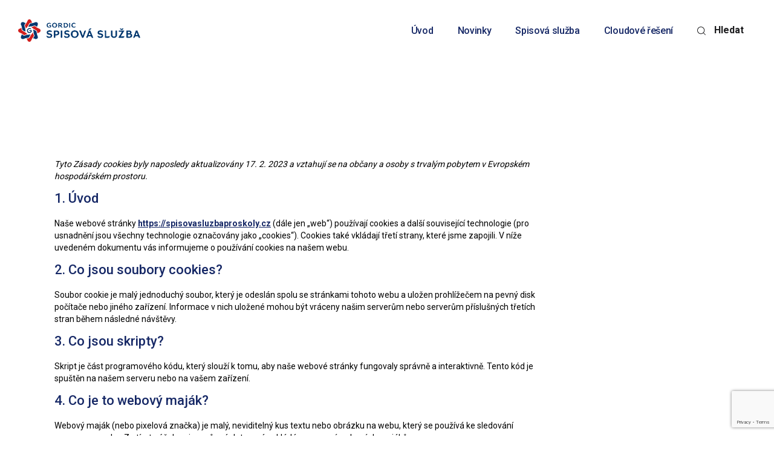

--- FILE ---
content_type: text/html; charset=UTF-8
request_url: https://spisovasluzbaproskoly.cz/zasady-cookies-eu/
body_size: 20957
content:
<!DOCTYPE html>
<html lang="cs">
<head>
	<meta charset="UTF-8">
	<meta name="viewport" content="width=device-width, initial-scale=1, user-scalable=yes">
	<link rel="profile" href="https://gmpg.org/xfn/11">

	<meta name='robots' content='index, follow, max-image-preview:large, max-snippet:-1, max-video-preview:-1' />
	<style>img:is([sizes="auto" i], [sizes^="auto," i]) { contain-intrinsic-size: 3000px 1500px }</style>
	
	<!-- This site is optimized with the Yoast SEO plugin v24.6 - https://yoast.com/wordpress/plugins/seo/ -->
	<title>Zásady cookies (EU) - Spisová služba pro školy | Gordic spol. s r.o.</title>
	<link rel="canonical" href="https://spisovasluzbaproskoly.cz/zasady-cookies-eu/" />
	<meta property="og:locale" content="cs_CZ" />
	<meta property="og:type" content="article" />
	<meta property="og:title" content="Zásady cookies (EU) - Spisová služba pro školy | Gordic spol. s r.o." />
	<meta property="og:url" content="https://spisovasluzbaproskoly.cz/zasady-cookies-eu/" />
	<meta property="og:site_name" content="Spisová služba pro školy | Gordic spol. s r.o." />
	<meta property="article:modified_time" content="2023-02-17T10:13:28+00:00" />
	<meta name="twitter:card" content="summary_large_image" />
	<script type="application/ld+json" class="yoast-schema-graph">{"@context":"https://schema.org","@graph":[{"@type":"WebPage","@id":"https://spisovasluzbaproskoly.cz/zasady-cookies-eu/","url":"https://spisovasluzbaproskoly.cz/zasady-cookies-eu/","name":"Zásady cookies (EU) - Spisová služba pro školy | Gordic spol. s r.o.","isPartOf":{"@id":"https://spisovasluzbaproskoly.cz/#website"},"datePublished":"2023-02-17T10:13:21+00:00","dateModified":"2023-02-17T10:13:28+00:00","breadcrumb":{"@id":"https://spisovasluzbaproskoly.cz/zasady-cookies-eu/#breadcrumb"},"inLanguage":"cs","potentialAction":[{"@type":"ReadAction","target":["https://spisovasluzbaproskoly.cz/zasady-cookies-eu/"]}]},{"@type":"BreadcrumbList","@id":"https://spisovasluzbaproskoly.cz/zasady-cookies-eu/#breadcrumb","itemListElement":[{"@type":"ListItem","position":1,"name":"Domů","item":"https://spisovasluzbaproskoly.cz/"},{"@type":"ListItem","position":2,"name":"Zásady cookies (EU)"}]},{"@type":"WebSite","@id":"https://spisovasluzbaproskoly.cz/#website","url":"https://spisovasluzbaproskoly.cz/","name":"Spisová služba pro školy | Gordic spol. s r.o.","description":"GINIS SSD Education pro základní potřeby škol","potentialAction":[{"@type":"SearchAction","target":{"@type":"EntryPoint","urlTemplate":"https://spisovasluzbaproskoly.cz/?s={search_term_string}"},"query-input":{"@type":"PropertyValueSpecification","valueRequired":true,"valueName":"search_term_string"}}],"inLanguage":"cs"}]}</script>
	<!-- / Yoast SEO plugin. -->



<script>
dataLayer = [{"title":"Z\u00e1sady cookies (EU)","author":"Redaktor","wordcount":5,"logged_in":"false","page_id":9323,"post_date":"2023-02-17 11:13:21","post_type":"page"}];
</script>
<!-- Google Tag Manager -->
<script>(function(w,d,s,l,i){w[l]=w[l]||[];w[l].push({'gtm.start':
new Date().getTime(),event:'gtm.js'});var f=d.getElementsByTagName(s)[0],
j=d.createElement(s),dl=l!='dataLayer'?'&l='+l:'';j.async=true;j.src=
'https://www.googletagmanager.com/gtm.js?id='+i+dl;f.parentNode.insertBefore(j,f);
})(window,document,'script','dataLayer','GTM-P2Q8R95V');</script>
<!-- End Google Tag Manager --><link rel='dns-prefetch' href='//fonts.googleapis.com' />
<link rel="alternate" type="application/rss+xml" title="Spisová služba pro školy | Gordic spol. s r.o. &raquo; RSS zdroj" href="https://spisovasluzbaproskoly.cz/feed/" />
<link rel="alternate" type="application/rss+xml" title="Spisová služba pro školy | Gordic spol. s r.o. &raquo; RSS komentářů" href="https://spisovasluzbaproskoly.cz/comments/feed/" />
<script type="text/javascript">
/* <![CDATA[ */
window._wpemojiSettings = {"baseUrl":"https:\/\/s.w.org\/images\/core\/emoji\/16.0.1\/72x72\/","ext":".png","svgUrl":"https:\/\/s.w.org\/images\/core\/emoji\/16.0.1\/svg\/","svgExt":".svg","source":{"concatemoji":"https:\/\/spisovasluzbaproskoly.cz\/wp-includes\/js\/wp-emoji-release.min.js?ver=6.8.3"}};
/*! This file is auto-generated */
!function(s,n){var o,i,e;function c(e){try{var t={supportTests:e,timestamp:(new Date).valueOf()};sessionStorage.setItem(o,JSON.stringify(t))}catch(e){}}function p(e,t,n){e.clearRect(0,0,e.canvas.width,e.canvas.height),e.fillText(t,0,0);var t=new Uint32Array(e.getImageData(0,0,e.canvas.width,e.canvas.height).data),a=(e.clearRect(0,0,e.canvas.width,e.canvas.height),e.fillText(n,0,0),new Uint32Array(e.getImageData(0,0,e.canvas.width,e.canvas.height).data));return t.every(function(e,t){return e===a[t]})}function u(e,t){e.clearRect(0,0,e.canvas.width,e.canvas.height),e.fillText(t,0,0);for(var n=e.getImageData(16,16,1,1),a=0;a<n.data.length;a++)if(0!==n.data[a])return!1;return!0}function f(e,t,n,a){switch(t){case"flag":return n(e,"\ud83c\udff3\ufe0f\u200d\u26a7\ufe0f","\ud83c\udff3\ufe0f\u200b\u26a7\ufe0f")?!1:!n(e,"\ud83c\udde8\ud83c\uddf6","\ud83c\udde8\u200b\ud83c\uddf6")&&!n(e,"\ud83c\udff4\udb40\udc67\udb40\udc62\udb40\udc65\udb40\udc6e\udb40\udc67\udb40\udc7f","\ud83c\udff4\u200b\udb40\udc67\u200b\udb40\udc62\u200b\udb40\udc65\u200b\udb40\udc6e\u200b\udb40\udc67\u200b\udb40\udc7f");case"emoji":return!a(e,"\ud83e\udedf")}return!1}function g(e,t,n,a){var r="undefined"!=typeof WorkerGlobalScope&&self instanceof WorkerGlobalScope?new OffscreenCanvas(300,150):s.createElement("canvas"),o=r.getContext("2d",{willReadFrequently:!0}),i=(o.textBaseline="top",o.font="600 32px Arial",{});return e.forEach(function(e){i[e]=t(o,e,n,a)}),i}function t(e){var t=s.createElement("script");t.src=e,t.defer=!0,s.head.appendChild(t)}"undefined"!=typeof Promise&&(o="wpEmojiSettingsSupports",i=["flag","emoji"],n.supports={everything:!0,everythingExceptFlag:!0},e=new Promise(function(e){s.addEventListener("DOMContentLoaded",e,{once:!0})}),new Promise(function(t){var n=function(){try{var e=JSON.parse(sessionStorage.getItem(o));if("object"==typeof e&&"number"==typeof e.timestamp&&(new Date).valueOf()<e.timestamp+604800&&"object"==typeof e.supportTests)return e.supportTests}catch(e){}return null}();if(!n){if("undefined"!=typeof Worker&&"undefined"!=typeof OffscreenCanvas&&"undefined"!=typeof URL&&URL.createObjectURL&&"undefined"!=typeof Blob)try{var e="postMessage("+g.toString()+"("+[JSON.stringify(i),f.toString(),p.toString(),u.toString()].join(",")+"));",a=new Blob([e],{type:"text/javascript"}),r=new Worker(URL.createObjectURL(a),{name:"wpTestEmojiSupports"});return void(r.onmessage=function(e){c(n=e.data),r.terminate(),t(n)})}catch(e){}c(n=g(i,f,p,u))}t(n)}).then(function(e){for(var t in e)n.supports[t]=e[t],n.supports.everything=n.supports.everything&&n.supports[t],"flag"!==t&&(n.supports.everythingExceptFlag=n.supports.everythingExceptFlag&&n.supports[t]);n.supports.everythingExceptFlag=n.supports.everythingExceptFlag&&!n.supports.flag,n.DOMReady=!1,n.readyCallback=function(){n.DOMReady=!0}}).then(function(){return e}).then(function(){var e;n.supports.everything||(n.readyCallback(),(e=n.source||{}).concatemoji?t(e.concatemoji):e.wpemoji&&e.twemoji&&(t(e.twemoji),t(e.wpemoji)))}))}((window,document),window._wpemojiSettings);
/* ]]> */
</script>
<link rel='stylesheet' id='dripicons-css' href='https://spisovasluzbaproskoly.cz/wp-content/plugins/webon-core/inc/icons/dripicons/assets/css/dripicons.min.css?ver=6.8.3' type='text/css' media='all' />
<link rel='stylesheet' id='elegant-icons-css' href='https://spisovasluzbaproskoly.cz/wp-content/plugins/webon-core/inc/icons/elegant-icons/assets/css/elegant-icons.min.css?ver=6.8.3' type='text/css' media='all' />
<link rel='stylesheet' id='font-awesome-css' href='https://spisovasluzbaproskoly.cz/wp-content/plugins/webon-core/inc/icons/font-awesome/assets/css/all.min.css?ver=6.8.3' type='text/css' media='all' />
<link rel='stylesheet' id='ionicons-css' href='https://spisovasluzbaproskoly.cz/wp-content/plugins/webon-core/inc/icons/ionicons/assets/css/ionicons.min.css?ver=6.8.3' type='text/css' media='all' />
<link rel='stylesheet' id='linea-icons-css' href='https://spisovasluzbaproskoly.cz/wp-content/plugins/webon-core/inc/icons/linea-icons/assets/css/linea-icons.min.css?ver=6.8.3' type='text/css' media='all' />
<link rel='stylesheet' id='linear-icons-css' href='https://spisovasluzbaproskoly.cz/wp-content/plugins/webon-core/inc/icons/linear-icons/assets/css/linear-icons.min.css?ver=6.8.3' type='text/css' media='all' />
<link rel='stylesheet' id='material-icons-css' href='https://fonts.googleapis.com/icon?family=Material+Icons&#038;ver=6.8.3' type='text/css' media='all' />
<link rel='stylesheet' id='simple-line-icons-css' href='https://spisovasluzbaproskoly.cz/wp-content/plugins/webon-core/inc/icons/simple-line-icons/assets/css/simple-line-icons.min.css?ver=6.8.3' type='text/css' media='all' />
<style id='wp-emoji-styles-inline-css' type='text/css'>

	img.wp-smiley, img.emoji {
		display: inline !important;
		border: none !important;
		box-shadow: none !important;
		height: 1em !important;
		width: 1em !important;
		margin: 0 0.07em !important;
		vertical-align: -0.1em !important;
		background: none !important;
		padding: 0 !important;
	}
</style>
<link rel='stylesheet' id='wp-block-library-css' href='https://spisovasluzbaproskoly.cz/wp-includes/css/dist/block-library/style.min.css?ver=6.8.3' type='text/css' media='all' />
<style id='classic-theme-styles-inline-css' type='text/css'>
/*! This file is auto-generated */
.wp-block-button__link{color:#fff;background-color:#32373c;border-radius:9999px;box-shadow:none;text-decoration:none;padding:calc(.667em + 2px) calc(1.333em + 2px);font-size:1.125em}.wp-block-file__button{background:#32373c;color:#fff;text-decoration:none}
</style>
<style id='global-styles-inline-css' type='text/css'>
:root{--wp--preset--aspect-ratio--square: 1;--wp--preset--aspect-ratio--4-3: 4/3;--wp--preset--aspect-ratio--3-4: 3/4;--wp--preset--aspect-ratio--3-2: 3/2;--wp--preset--aspect-ratio--2-3: 2/3;--wp--preset--aspect-ratio--16-9: 16/9;--wp--preset--aspect-ratio--9-16: 9/16;--wp--preset--color--black: #000000;--wp--preset--color--cyan-bluish-gray: #abb8c3;--wp--preset--color--white: #ffffff;--wp--preset--color--pale-pink: #f78da7;--wp--preset--color--vivid-red: #cf2e2e;--wp--preset--color--luminous-vivid-orange: #ff6900;--wp--preset--color--luminous-vivid-amber: #fcb900;--wp--preset--color--light-green-cyan: #7bdcb5;--wp--preset--color--vivid-green-cyan: #00d084;--wp--preset--color--pale-cyan-blue: #8ed1fc;--wp--preset--color--vivid-cyan-blue: #0693e3;--wp--preset--color--vivid-purple: #9b51e0;--wp--preset--gradient--vivid-cyan-blue-to-vivid-purple: linear-gradient(135deg,rgba(6,147,227,1) 0%,rgb(155,81,224) 100%);--wp--preset--gradient--light-green-cyan-to-vivid-green-cyan: linear-gradient(135deg,rgb(122,220,180) 0%,rgb(0,208,130) 100%);--wp--preset--gradient--luminous-vivid-amber-to-luminous-vivid-orange: linear-gradient(135deg,rgba(252,185,0,1) 0%,rgba(255,105,0,1) 100%);--wp--preset--gradient--luminous-vivid-orange-to-vivid-red: linear-gradient(135deg,rgba(255,105,0,1) 0%,rgb(207,46,46) 100%);--wp--preset--gradient--very-light-gray-to-cyan-bluish-gray: linear-gradient(135deg,rgb(238,238,238) 0%,rgb(169,184,195) 100%);--wp--preset--gradient--cool-to-warm-spectrum: linear-gradient(135deg,rgb(74,234,220) 0%,rgb(151,120,209) 20%,rgb(207,42,186) 40%,rgb(238,44,130) 60%,rgb(251,105,98) 80%,rgb(254,248,76) 100%);--wp--preset--gradient--blush-light-purple: linear-gradient(135deg,rgb(255,206,236) 0%,rgb(152,150,240) 100%);--wp--preset--gradient--blush-bordeaux: linear-gradient(135deg,rgb(254,205,165) 0%,rgb(254,45,45) 50%,rgb(107,0,62) 100%);--wp--preset--gradient--luminous-dusk: linear-gradient(135deg,rgb(255,203,112) 0%,rgb(199,81,192) 50%,rgb(65,88,208) 100%);--wp--preset--gradient--pale-ocean: linear-gradient(135deg,rgb(255,245,203) 0%,rgb(182,227,212) 50%,rgb(51,167,181) 100%);--wp--preset--gradient--electric-grass: linear-gradient(135deg,rgb(202,248,128) 0%,rgb(113,206,126) 100%);--wp--preset--gradient--midnight: linear-gradient(135deg,rgb(2,3,129) 0%,rgb(40,116,252) 100%);--wp--preset--font-size--small: 13px;--wp--preset--font-size--medium: 20px;--wp--preset--font-size--large: 36px;--wp--preset--font-size--x-large: 42px;--wp--preset--spacing--20: 0.44rem;--wp--preset--spacing--30: 0.67rem;--wp--preset--spacing--40: 1rem;--wp--preset--spacing--50: 1.5rem;--wp--preset--spacing--60: 2.25rem;--wp--preset--spacing--70: 3.38rem;--wp--preset--spacing--80: 5.06rem;--wp--preset--shadow--natural: 6px 6px 9px rgba(0, 0, 0, 0.2);--wp--preset--shadow--deep: 12px 12px 50px rgba(0, 0, 0, 0.4);--wp--preset--shadow--sharp: 6px 6px 0px rgba(0, 0, 0, 0.2);--wp--preset--shadow--outlined: 6px 6px 0px -3px rgba(255, 255, 255, 1), 6px 6px rgba(0, 0, 0, 1);--wp--preset--shadow--crisp: 6px 6px 0px rgba(0, 0, 0, 1);}:where(.is-layout-flex){gap: 0.5em;}:where(.is-layout-grid){gap: 0.5em;}body .is-layout-flex{display: flex;}.is-layout-flex{flex-wrap: wrap;align-items: center;}.is-layout-flex > :is(*, div){margin: 0;}body .is-layout-grid{display: grid;}.is-layout-grid > :is(*, div){margin: 0;}:where(.wp-block-columns.is-layout-flex){gap: 2em;}:where(.wp-block-columns.is-layout-grid){gap: 2em;}:where(.wp-block-post-template.is-layout-flex){gap: 1.25em;}:where(.wp-block-post-template.is-layout-grid){gap: 1.25em;}.has-black-color{color: var(--wp--preset--color--black) !important;}.has-cyan-bluish-gray-color{color: var(--wp--preset--color--cyan-bluish-gray) !important;}.has-white-color{color: var(--wp--preset--color--white) !important;}.has-pale-pink-color{color: var(--wp--preset--color--pale-pink) !important;}.has-vivid-red-color{color: var(--wp--preset--color--vivid-red) !important;}.has-luminous-vivid-orange-color{color: var(--wp--preset--color--luminous-vivid-orange) !important;}.has-luminous-vivid-amber-color{color: var(--wp--preset--color--luminous-vivid-amber) !important;}.has-light-green-cyan-color{color: var(--wp--preset--color--light-green-cyan) !important;}.has-vivid-green-cyan-color{color: var(--wp--preset--color--vivid-green-cyan) !important;}.has-pale-cyan-blue-color{color: var(--wp--preset--color--pale-cyan-blue) !important;}.has-vivid-cyan-blue-color{color: var(--wp--preset--color--vivid-cyan-blue) !important;}.has-vivid-purple-color{color: var(--wp--preset--color--vivid-purple) !important;}.has-black-background-color{background-color: var(--wp--preset--color--black) !important;}.has-cyan-bluish-gray-background-color{background-color: var(--wp--preset--color--cyan-bluish-gray) !important;}.has-white-background-color{background-color: var(--wp--preset--color--white) !important;}.has-pale-pink-background-color{background-color: var(--wp--preset--color--pale-pink) !important;}.has-vivid-red-background-color{background-color: var(--wp--preset--color--vivid-red) !important;}.has-luminous-vivid-orange-background-color{background-color: var(--wp--preset--color--luminous-vivid-orange) !important;}.has-luminous-vivid-amber-background-color{background-color: var(--wp--preset--color--luminous-vivid-amber) !important;}.has-light-green-cyan-background-color{background-color: var(--wp--preset--color--light-green-cyan) !important;}.has-vivid-green-cyan-background-color{background-color: var(--wp--preset--color--vivid-green-cyan) !important;}.has-pale-cyan-blue-background-color{background-color: var(--wp--preset--color--pale-cyan-blue) !important;}.has-vivid-cyan-blue-background-color{background-color: var(--wp--preset--color--vivid-cyan-blue) !important;}.has-vivid-purple-background-color{background-color: var(--wp--preset--color--vivid-purple) !important;}.has-black-border-color{border-color: var(--wp--preset--color--black) !important;}.has-cyan-bluish-gray-border-color{border-color: var(--wp--preset--color--cyan-bluish-gray) !important;}.has-white-border-color{border-color: var(--wp--preset--color--white) !important;}.has-pale-pink-border-color{border-color: var(--wp--preset--color--pale-pink) !important;}.has-vivid-red-border-color{border-color: var(--wp--preset--color--vivid-red) !important;}.has-luminous-vivid-orange-border-color{border-color: var(--wp--preset--color--luminous-vivid-orange) !important;}.has-luminous-vivid-amber-border-color{border-color: var(--wp--preset--color--luminous-vivid-amber) !important;}.has-light-green-cyan-border-color{border-color: var(--wp--preset--color--light-green-cyan) !important;}.has-vivid-green-cyan-border-color{border-color: var(--wp--preset--color--vivid-green-cyan) !important;}.has-pale-cyan-blue-border-color{border-color: var(--wp--preset--color--pale-cyan-blue) !important;}.has-vivid-cyan-blue-border-color{border-color: var(--wp--preset--color--vivid-cyan-blue) !important;}.has-vivid-purple-border-color{border-color: var(--wp--preset--color--vivid-purple) !important;}.has-vivid-cyan-blue-to-vivid-purple-gradient-background{background: var(--wp--preset--gradient--vivid-cyan-blue-to-vivid-purple) !important;}.has-light-green-cyan-to-vivid-green-cyan-gradient-background{background: var(--wp--preset--gradient--light-green-cyan-to-vivid-green-cyan) !important;}.has-luminous-vivid-amber-to-luminous-vivid-orange-gradient-background{background: var(--wp--preset--gradient--luminous-vivid-amber-to-luminous-vivid-orange) !important;}.has-luminous-vivid-orange-to-vivid-red-gradient-background{background: var(--wp--preset--gradient--luminous-vivid-orange-to-vivid-red) !important;}.has-very-light-gray-to-cyan-bluish-gray-gradient-background{background: var(--wp--preset--gradient--very-light-gray-to-cyan-bluish-gray) !important;}.has-cool-to-warm-spectrum-gradient-background{background: var(--wp--preset--gradient--cool-to-warm-spectrum) !important;}.has-blush-light-purple-gradient-background{background: var(--wp--preset--gradient--blush-light-purple) !important;}.has-blush-bordeaux-gradient-background{background: var(--wp--preset--gradient--blush-bordeaux) !important;}.has-luminous-dusk-gradient-background{background: var(--wp--preset--gradient--luminous-dusk) !important;}.has-pale-ocean-gradient-background{background: var(--wp--preset--gradient--pale-ocean) !important;}.has-electric-grass-gradient-background{background: var(--wp--preset--gradient--electric-grass) !important;}.has-midnight-gradient-background{background: var(--wp--preset--gradient--midnight) !important;}.has-small-font-size{font-size: var(--wp--preset--font-size--small) !important;}.has-medium-font-size{font-size: var(--wp--preset--font-size--medium) !important;}.has-large-font-size{font-size: var(--wp--preset--font-size--large) !important;}.has-x-large-font-size{font-size: var(--wp--preset--font-size--x-large) !important;}
:where(.wp-block-post-template.is-layout-flex){gap: 1.25em;}:where(.wp-block-post-template.is-layout-grid){gap: 1.25em;}
:where(.wp-block-columns.is-layout-flex){gap: 2em;}:where(.wp-block-columns.is-layout-grid){gap: 2em;}
:root :where(.wp-block-pullquote){font-size: 1.5em;line-height: 1.6;}
</style>
<link rel='stylesheet' id='contact-form-7-css' href='https://spisovasluzbaproskoly.cz/wp-content/plugins/contact-form-7/includes/css/styles.css?ver=6.0.5' type='text/css' media='all' />
<link rel='stylesheet' id='UserAccessManagerLoginForm-css' href='https://spisovasluzbaproskoly.cz/wp-content/plugins/user-access-manager/assets/css/uamLoginForm.css?ver=2.2.23' type='text/css' media='screen' />
<link rel='stylesheet' id='cmplz-document-css' href='https://spisovasluzbaproskoly.cz/wp-content/plugins/complianz-gdpr/assets/css/document.min.css?ver=1741001272' type='text/css' media='all' />
<link rel='stylesheet' id='cmplz-general-css' href='https://spisovasluzbaproskoly.cz/wp-content/plugins/complianz-gdpr/assets/css/cookieblocker.min.css?ver=1741001272' type='text/css' media='all' />
<link rel='stylesheet' id='qi-addons-for-elementor-grid-style-css' href='https://spisovasluzbaproskoly.cz/wp-content/plugins/qi-addons-for-elementor/assets/css/grid.min.css?ver=1.8.9' type='text/css' media='all' />
<link rel='stylesheet' id='qi-addons-for-elementor-helper-parts-style-css' href='https://spisovasluzbaproskoly.cz/wp-content/plugins/qi-addons-for-elementor/assets/css/helper-parts.min.css?ver=1.8.9' type='text/css' media='all' />
<link rel='stylesheet' id='qi-addons-for-elementor-style-css' href='https://spisovasluzbaproskoly.cz/wp-content/plugins/qi-addons-for-elementor/assets/css/main.min.css?ver=1.8.9' type='text/css' media='all' />
<link rel='stylesheet' id='select2-css' href='https://spisovasluzbaproskoly.cz/wp-content/plugins/qode-framework/inc/common/assets/plugins/select2/select2.min.css?ver=6.8.3' type='text/css' media='all' />
<link rel='stylesheet' id='webon-core-dashboard-style-css' href='https://spisovasluzbaproskoly.cz/wp-content/plugins/webon-core/inc/core-dashboard/assets/css/core-dashboard.min.css?ver=6.8.3' type='text/css' media='all' />
<link rel='stylesheet' id='perfect-scrollbar-css' href='https://spisovasluzbaproskoly.cz/wp-content/plugins/webon-core/assets/plugins/perfect-scrollbar/perfect-scrollbar.css?ver=6.8.3' type='text/css' media='all' />
<link rel='stylesheet' id='swiper-css' href='https://spisovasluzbaproskoly.cz/wp-content/plugins/qi-addons-for-elementor/assets/plugins/swiper/8.4.5/swiper.min.css?ver=8.4.5' type='text/css' media='all' />
<link rel='stylesheet' id='webon-main-css' href='https://spisovasluzbaproskoly.cz/wp-content/themes/webon/assets/css/main.min.css?ver=6.8.3' type='text/css' media='all' />
<link rel='stylesheet' id='webon-core-style-css' href='https://spisovasluzbaproskoly.cz/wp-content/plugins/webon-core/assets/css/webon-core.min.css?ver=6.8.3' type='text/css' media='all' />
<link rel='stylesheet' id='magnific-popup-css' href='https://spisovasluzbaproskoly.cz/wp-content/themes/webon/assets/plugins/magnific-popup/magnific-popup.css?ver=6.8.3' type='text/css' media='all' />
<link rel='stylesheet' id='webon-google-fonts-css' href='https://fonts.googleapis.com/css?family=DM+Sans%3A500%2C700%2C100%2C200%2C300%2C400%7CPoppins%3A500%2C700%2C100%2C200%2C300%2C400%7CRoboto%3A500%2C700%2C100%2C200%2C300%2C400&#038;subset=latin-ext&#038;display=swap&#038;ver=1.0.0' type='text/css' media='all' />
<link rel='stylesheet' id='webon-style-css' href='https://spisovasluzbaproskoly.cz/wp-content/themes/webon/style.css?ver=6.8.3' type='text/css' media='all' />
<style id='webon-style-inline-css' type='text/css'>
body { background-color: #ffffff;}#qodef-page-inner { padding: 160px 0px 123px 0px;}@media only screen and (max-width: 1024px) { #qodef-page-inner { padding: 130px 0px 123px 0px;}}.qodef-header-sticky { background-color: #ffffff;border-bottom: 1px solid #dbdbdb;}.qodef-mobile-header-navigation > ul > li > a { line-height: 50px;}.qodef-header-navigation ul li .qodef-drop-down-second { top: calc(100% + 1px);}.qodef-header-navigation> ul > li > a { color: #162866;font-family: "Roboto";}.qodef-header-navigation> ul > li > a:hover { color: #d00d05;}.qodef-header-navigation> ul > li.current-menu-ancestor > a, .qodef-header-navigation> ul > li.current-menu-item > a { color: #162866;}.qodef-header-navigation> ul > li.current-menu-ancestor > a, .qodef-header-navigation> ul > li.current-menu-item > a { background-color: #f8f8f8;}.qodef-header-navigation > ul > li.qodef-menu-item--narrow .qodef-drop-down-second ul li a { color: #162866;font-family: "Roboto";}.qodef-header-navigation > ul > li.qodef-menu-item--narrow .qodef-drop-down-second ul li:hover > a { color: #d00d05;}.qodef-header-navigation > ul > li.qodef-menu-item--wide .qodef-drop-down-second-inner > ul > li > a { color: #162866;font-family: "Roboto";}.qodef-header-navigation > ul > li.qodef-menu-item--wide .qodef-drop-down-second-inner > ul > li > a:hover { color: #d00d05;}.qodef-header-navigation > ul > li.qodef-menu-item--wide .qodef-drop-down-second ul li ul li a { color: #162866;font-family: "Roboto";}.qodef-header-navigation > ul > li.qodef-menu-item--wide .qodef-drop-down-second ul li ul li:hover > a { color: #d00d05;}.qodef-page-title { background-color: #ffffff;}p { color: #000000;font-family: "Roboto";font-weight: 400;margin-top: 30px;}h1 { color: #162866;font-family: "Roboto";font-weight: 700;letter-spacing: 0px;}h2 { color: #162866;font-family: "Roboto";font-size: 30px;font-weight: 500;letter-spacing: 0px;}h3 { color: #162866;font-family: "Roboto";font-size: 23px;font-weight: 500;letter-spacing: 0px;}h4 { color: #162866;font-family: "Roboto";font-weight: 500;}h5 { color: #162866;font-family: "Roboto";font-weight: 500;}h6 { color: #d00d05;font-family: "Roboto";font-weight: 500;}a, p a { color: #162866;font-weight: 700;}a:hover, p a:hover { color: #d00d05;}.qodef-search-opener { color: #162866;}.qodef-search-opener:hover { color: #d00d05;}.qodef-search-opener { color: #162866;}.qodef-search-opener:hover { color: #d00d05;}.qodef-header--standard #qodef-page-header { background-color: #ffffff;border-bottom: 1px solid;border-color: #ffffff;}@media only screen and (max-width: 680px){h1 { font-size: 57px;}h2 { font-size: 50px;}h3 { font-size: 40px;}}
</style>
<script type="text/javascript" src="https://spisovasluzbaproskoly.cz/wp-includes/js/jquery/jquery.min.js?ver=3.7.1" id="jquery-core-js"></script>
<script type="text/javascript" src="https://spisovasluzbaproskoly.cz/wp-includes/js/jquery/jquery-migrate.min.js?ver=3.4.1" id="jquery-migrate-js"></script>
<link rel="https://api.w.org/" href="https://spisovasluzbaproskoly.cz/wp-json/" /><link rel="alternate" title="JSON" type="application/json" href="https://spisovasluzbaproskoly.cz/wp-json/wp/v2/pages/9323" /><link rel="EditURI" type="application/rsd+xml" title="RSD" href="https://spisovasluzbaproskoly.cz/xmlrpc.php?rsd" />
<meta name="generator" content="WordPress 6.8.3" />
<link rel='shortlink' href='https://spisovasluzbaproskoly.cz/?p=9323' />
<link rel="alternate" title="oEmbed (JSON)" type="application/json+oembed" href="https://spisovasluzbaproskoly.cz/wp-json/oembed/1.0/embed?url=https%3A%2F%2Fspisovasluzbaproskoly.cz%2Fzasady-cookies-eu%2F" />
<link rel="alternate" title="oEmbed (XML)" type="text/xml+oembed" href="https://spisovasluzbaproskoly.cz/wp-json/oembed/1.0/embed?url=https%3A%2F%2Fspisovasluzbaproskoly.cz%2Fzasady-cookies-eu%2F&#038;format=xml" />
<!-- start Simple Custom CSS and JS -->
<script type="text/javascript">
    (function(c,l,a,r,i,t,y){
        c[a]=c[a]||function(){(c[a].q=c[a].q||[]).push(arguments)};
        t=l.createElement(r);t.async=1;t.src="https://www.clarity.ms/tag/"+i;
        y=l.getElementsByTagName(r)[0];y.parentNode.insertBefore(t,y);
    })(window, document, "clarity", "script", "q0gzxkksgq");</script>
<!-- end Simple Custom CSS and JS -->

		<!-- GA Google Analytics @ https://m0n.co/ga -->
		<script type="text/plain" data-service="google-analytics" data-category="statistics">
			(function(i,s,o,g,r,a,m){i['GoogleAnalyticsObject']=r;i[r]=i[r]||function(){
			(i[r].q=i[r].q||[]).push(arguments)},i[r].l=1*new Date();a=s.createElement(o),
			m=s.getElementsByTagName(o)[0];a.async=1;a.src=g;m.parentNode.insertBefore(a,m)
			})(window,document,'script','https://www.google-analytics.com/analytics.js','ga');
			ga('create', 'UA-74452329-39', 'auto');
			ga('send', 'pageview');
		</script>

				<style>.cmplz-hidden {
					display: none !important;
				}</style><meta name="generator" content="Elementor 3.27.6; features: additional_custom_breakpoints; settings: css_print_method-external, google_font-enabled, font_display-auto">
			<style>
				.e-con.e-parent:nth-of-type(n+4):not(.e-lazyloaded):not(.e-no-lazyload),
				.e-con.e-parent:nth-of-type(n+4):not(.e-lazyloaded):not(.e-no-lazyload) * {
					background-image: none !important;
				}
				@media screen and (max-height: 1024px) {
					.e-con.e-parent:nth-of-type(n+3):not(.e-lazyloaded):not(.e-no-lazyload),
					.e-con.e-parent:nth-of-type(n+3):not(.e-lazyloaded):not(.e-no-lazyload) * {
						background-image: none !important;
					}
				}
				@media screen and (max-height: 640px) {
					.e-con.e-parent:nth-of-type(n+2):not(.e-lazyloaded):not(.e-no-lazyload),
					.e-con.e-parent:nth-of-type(n+2):not(.e-lazyloaded):not(.e-no-lazyload) * {
						background-image: none !important;
					}
				}
			</style>
			<meta name="generator" content="Powered by Slider Revolution 6.5.8 - responsive, Mobile-Friendly Slider Plugin for WordPress with comfortable drag and drop interface." />
<script type="text/javascript">function setREVStartSize(e){
			//window.requestAnimationFrame(function() {				 
				window.RSIW = window.RSIW===undefined ? window.innerWidth : window.RSIW;	
				window.RSIH = window.RSIH===undefined ? window.innerHeight : window.RSIH;	
				try {								
					var pw = document.getElementById(e.c).parentNode.offsetWidth,
						newh;
					pw = pw===0 || isNaN(pw) ? window.RSIW : pw;
					e.tabw = e.tabw===undefined ? 0 : parseInt(e.tabw);
					e.thumbw = e.thumbw===undefined ? 0 : parseInt(e.thumbw);
					e.tabh = e.tabh===undefined ? 0 : parseInt(e.tabh);
					e.thumbh = e.thumbh===undefined ? 0 : parseInt(e.thumbh);
					e.tabhide = e.tabhide===undefined ? 0 : parseInt(e.tabhide);
					e.thumbhide = e.thumbhide===undefined ? 0 : parseInt(e.thumbhide);
					e.mh = e.mh===undefined || e.mh=="" || e.mh==="auto" ? 0 : parseInt(e.mh,0);		
					if(e.layout==="fullscreen" || e.l==="fullscreen") 						
						newh = Math.max(e.mh,window.RSIH);					
					else{					
						e.gw = Array.isArray(e.gw) ? e.gw : [e.gw];
						for (var i in e.rl) if (e.gw[i]===undefined || e.gw[i]===0) e.gw[i] = e.gw[i-1];					
						e.gh = e.el===undefined || e.el==="" || (Array.isArray(e.el) && e.el.length==0)? e.gh : e.el;
						e.gh = Array.isArray(e.gh) ? e.gh : [e.gh];
						for (var i in e.rl) if (e.gh[i]===undefined || e.gh[i]===0) e.gh[i] = e.gh[i-1];
											
						var nl = new Array(e.rl.length),
							ix = 0,						
							sl;					
						e.tabw = e.tabhide>=pw ? 0 : e.tabw;
						e.thumbw = e.thumbhide>=pw ? 0 : e.thumbw;
						e.tabh = e.tabhide>=pw ? 0 : e.tabh;
						e.thumbh = e.thumbhide>=pw ? 0 : e.thumbh;					
						for (var i in e.rl) nl[i] = e.rl[i]<window.RSIW ? 0 : e.rl[i];
						sl = nl[0];									
						for (var i in nl) if (sl>nl[i] && nl[i]>0) { sl = nl[i]; ix=i;}															
						var m = pw>(e.gw[ix]+e.tabw+e.thumbw) ? 1 : (pw-(e.tabw+e.thumbw)) / (e.gw[ix]);					
						newh =  (e.gh[ix] * m) + (e.tabh + e.thumbh);
					}
					var el = document.getElementById(e.c);
					if (el!==null && el) el.style.height = newh+"px";					
					el = document.getElementById(e.c+"_wrapper");
					if (el!==null && el) {
						el.style.height = newh+"px";
						el.style.display = "block";
					}
				} catch(e){
					console.log("Failure at Presize of Slider:" + e)
				}					   
			//});
		  };</script>
</head>
<body data-cmplz=1 class="wp-singular page-template-default page page-id-9323 wp-theme-webon qode-framework-1.1.6 cmplz-document qodef-qi--no-touch qi-addons-for-elementor-1.8.9 qodef-back-to-top--enabled  qodef-header--standard qodef-header-appearance--none qodef-mobile-header--standard qodef-drop-down-second--full-width qodef-drop-down-second--default webon-core-1.1.1 webon-1.3 qodef-content-grid-1300 qodef-header-standard--right qodef-search--fullscreen elementor-default elementor-kit-5" itemscope itemtype="https://schema.org/WebPage">
	<!-- Google Tag Manager (noscript) -->
<noscript><iframe src="https://www.googletagmanager.com/ns.html?id=GTM-P2Q8R95V" height="0" width="0" style="display:none;visibility:hidden"></iframe></noscript>
<!-- End Google Tag Manager (noscript) -->	<div id="qodef-page-wrapper" class="">
		<header id="qodef-page-header" >
		<div id="qodef-page-header-inner" class="">
		<a itemprop="url" class="qodef-header-logo-link qodef-height--not-set" href="https://spisovasluzbaproskoly.cz/"  rel="home">
	<img width="404" height="74" src="https://spisovasluzbaproskoly.cz/wp-content/uploads/2022/05/logo404-74.png" class="qodef-header-logo-image qodef--main" alt="logo main" itemprop="image" srcset="https://spisovasluzbaproskoly.cz/wp-content/uploads/2022/05/logo404-74.png 404w, https://spisovasluzbaproskoly.cz/wp-content/uploads/2022/05/logo404-74-300x55.png 300w" sizes="(max-width: 404px) 100vw, 404px" />	<img width="404" height="74" src="https://spisovasluzbaproskoly.cz/wp-content/uploads/2022/05/logo404-74.png" class="qodef-header-logo-image qodef--dark" alt="logo dark" itemprop="image" srcset="https://spisovasluzbaproskoly.cz/wp-content/uploads/2022/05/logo404-74.png 404w, https://spisovasluzbaproskoly.cz/wp-content/uploads/2022/05/logo404-74-300x55.png 300w" sizes="(max-width: 404px) 100vw, 404px" />	<img width="368" height="74" src="https://spisovasluzbaproskoly.cz/wp-content/uploads/2022/05/spisovka-skoly_logo-lite.png" class="qodef-header-logo-image qodef--light" alt="logo light" itemprop="image" srcset="https://spisovasluzbaproskoly.cz/wp-content/uploads/2022/05/spisovka-skoly_logo-lite.png 368w, https://spisovasluzbaproskoly.cz/wp-content/uploads/2022/05/spisovka-skoly_logo-lite-300x60.png 300w" sizes="(max-width: 368px) 100vw, 368px" /></a>	<nav class="qodef-header-navigation " role="navigation" aria-label="Top Menu">
		<ul id="menu-spisovka-menu-1" class="menu"><li class="menu-item menu-item-type-custom menu-item-object-custom menu-item-home menu-item-9795"><a href="https://spisovasluzbaproskoly.cz/"><span class="qodef-menu-item-text"><span class="qodef-menu-item-label">Úvod</span></span></a></li>
<li class="menu-item menu-item-type-post_type menu-item-object-page menu-item-8640"><a href="https://spisovasluzbaproskoly.cz/novinky/"><span class="qodef-menu-item-text"><span class="qodef-menu-item-label">Novinky</span></span></a></li>
<li class="menu-item menu-item-type-post_type menu-item-object-page menu-item-8715"><a href="https://spisovasluzbaproskoly.cz/spisova-sluzba/"><span class="qodef-menu-item-text"><span class="qodef-menu-item-label">Spisová služba</span></span></a></li>
<li class="menu-item menu-item-type-post_type menu-item-object-page menu-item-8681"><a href="https://spisovasluzbaproskoly.cz/cloudove-reseni/"><span class="qodef-menu-item-text"><span class="qodef-menu-item-label">Cloudové řešení</span></span></a></li>
</ul>	</nav>
	<div class="qodef-widget-holder qodef--one">
		<div id="webon_core_search_opener-2" class="widget widget_webon_core_search_opener qodef-header-widget-area-one" data-area="header-widget-one"><a href="javascript:void(0)"  class="qodef-opener-icon qodef-m qodef-source--svg-path qodef-search-opener" style="margin: 0px 0px 0px 0px;" >
	<span class="qodef-m-icon qodef--open">
		<svg xmlns="http://www.w3.org/2000/svg" xmlns:xlink="http://www.w3.org/1999/xlink" x="0px" y="0px"
	 width="14px" height="14px" viewBox="0 0 14 14" style="enable-background:new 0 0 14 14;" xml:space="preserve">
<path d="M14,13.28l-3.22-3.22c2.03-2.41,1.94-6-0.32-8.27C9.26,0.6,7.69,0,6.13,0S2.99,0.6,1.79,1.79c-2.39,2.39-2.39,6.27,0,8.66
	c1.2,1.2,2.76,1.79,4.33,1.79c1.41,0,2.8-0.51,3.93-1.47L13.28,14L14,13.28z M2.52,9.73c-1.99-1.99-1.99-5.23,0-7.22
	c0.96-0.96,2.25-1.49,3.61-1.49s2.65,0.53,3.61,1.49c1.99,1.99,1.99,5.23,0,7.22c-0.96,0.96-2.25,1.5-3.61,1.5S3.48,10.7,2.52,9.73z
	"/>
</svg>	</span>
		<span class="qodef-search-opener-text">Hledat</span></a></div>	</div>
	</div>
	</header><header id="qodef-page-mobile-header">
		<div id="qodef-page-mobile-header-inner" class="">
		<a itemprop="url" class="qodef-mobile-header-logo-link" href="https://spisovasluzbaproskoly.cz/"  rel="home">
	<img width="404" height="74" src="https://spisovasluzbaproskoly.cz/wp-content/uploads/2022/05/logo404-74.png" class="qodef-header-logo-image qodef--main" alt="logo main" itemprop="image" srcset="https://spisovasluzbaproskoly.cz/wp-content/uploads/2022/05/logo404-74.png 404w, https://spisovasluzbaproskoly.cz/wp-content/uploads/2022/05/logo404-74-300x55.png 300w" sizes="(max-width: 404px) 100vw, 404px" />	</a><a href="javascript:void(0)"  class="qodef-opener-icon qodef-m qodef-source--predefined qodef-mobile-header-opener"  >
	<span class="qodef-m-icon qodef--open">
		<span class="qodef-m-lines"><span class="qodef-m-line qodef--1"></span><span class="qodef-m-line qodef--2"></span><span class="qodef-m-line qodef--3"></span></span>	</span>
			<span class="qodef-m-icon qodef--close">
			<span class="qodef-m-lines"><span class="qodef-m-line qodef--1"></span><span class="qodef-m-line qodef--2"></span><span class="qodef-m-line qodef--3"></span></span>		</span>
		</a>
	<nav class="qodef-mobile-header-navigation " role="navigation" aria-label="Mobile Menu">
		<ul id="menu-spisovka-menu-3" class="qodef-content-grid"><li class="menu-item menu-item-type-custom menu-item-object-custom menu-item-home menu-item-9795"><a href="https://spisovasluzbaproskoly.cz/"><span class="qodef-menu-item-text"><span class="qodef-menu-item-label">Úvod</span></span></a></li>
<li class="menu-item menu-item-type-post_type menu-item-object-page menu-item-8640"><a href="https://spisovasluzbaproskoly.cz/novinky/"><span class="qodef-menu-item-text"><span class="qodef-menu-item-label">Novinky</span></span></a></li>
<li class="menu-item menu-item-type-post_type menu-item-object-page menu-item-8715"><a href="https://spisovasluzbaproskoly.cz/spisova-sluzba/"><span class="qodef-menu-item-text"><span class="qodef-menu-item-label">Spisová služba</span></span></a></li>
<li class="menu-item menu-item-type-post_type menu-item-object-page menu-item-8681"><a href="https://spisovasluzbaproskoly.cz/cloudove-reseni/"><span class="qodef-menu-item-text"><span class="qodef-menu-item-label">Cloudové řešení</span></span></a></li>
</ul>	</nav>
	</div>
	</header>		<div id="qodef-page-outer">
						<div id="qodef-page-inner" class="qodef-content-grid">
<main id="qodef-page-content" class="qodef-grid qodef-layout--template ">
	<div class="qodef-grid-inner clear">
		<div class="qodef-grid-item qodef-page-content-section qodef-col--12">
	
<!-- Legal document generated by Complianz | GDPR/CCPA Cookie Consent https://wordpress.org/plugins/complianz-gdpr -->
<div id="cmplz-document" class="cmplz-document cookie-statement cmplz-document-eu"><p><i>Tyto Zásady cookies byly naposledy aktualizovány 17. 2. 2023 a vztahují se na občany a osoby s trvalým pobytem v Evropském hospodářském prostoru.</i><br></p><h2>1. Úvod</h2><p>Naše webové stránky <a href="https://spisovasluzbaproskoly.cz">https://spisovasluzbaproskoly.cz</a> (dále jen „web“) používají cookies a další související technologie (pro usnadnění jsou všechny technologie označovány jako „cookies“). Cookies také vkládají třetí strany, které jsme zapojili. V níže uvedeném dokumentu vás informujeme o používání cookies na našem webu.</p><h2>2. Co jsou soubory cookies?</h2><p>Soubor cookie je malý jednoduchý soubor, který je odeslán spolu se stránkami tohoto webu a uložen prohlížečem na pevný disk počítače nebo jiného zařízení. Informace v nich uložené mohou být vráceny našim serverům nebo serverům příslušných třetích stran během následné návštěvy.</p><h2>3. Co jsou skripty?</h2><p>Skript je část programového kódu, který slouží k tomu, aby naše webové stránky fungovaly správně a interaktivně. Tento kód je spuštěn na našem serveru nebo na vašem zařízení.</p><h2>4. Co je to webový maják?</h2><p>Webový maják (nebo pixelová značka) je malý, neviditelný kus textu nebo obrázku na webu, který se používá ke sledování provozu na webu. Za tímto účelem jsou různá data o vás ukládána pomocí webových majáků.</p><h2>5. Cookies</h2><p class="cmplz-subtitle">5.1 Technické nebo funkční soubory cookies</p><p>Některé soubory cookies zajišťují, že určité části webu fungují správně a že vaše uživatelské preference zůstávají známé. Umístěním funkčních souborů cookies usnadňujeme návštěvu našich webových stránek. Tímto způsobem nemusíte při návštěvě našich webových stránek opakovaně zadávat stejné informace a například položky zůstanou v nákupním košíku, dokud nezaplatíte. Tyto cookies můžeme umístit bez vašeho souhlasu.</p><p class="cmplz-subtitle">5.2 Statistické cookies</p><p>Statistické soubory cookies využíváme k optimalizaci webových stránek pro naše uživatele. Díky těmto statistickým cookies získáváme přehled o používání našich webových stránek.&nbsp;Žádáme vás o povolení k ukládání statistických souborů cookies.</p><p class="cmplz-subtitle">5.3 Marketingové/Sledovací cookies</p><p>Marketingové/sledovací cookies jsou soubory cookies nebo jakákoli jiná forma místního úložiště, které se používají k vytváření uživatelských profilů k zobrazování reklamy nebo ke sledování uživatele na tomto webu nebo na několika webech pro podobné marketingové účely.</p><h2>6. Umístěné cookies</h2><div id="cmplz-cookies-overview"><details class="cmplz-dropdown cmplz-service-desc cmplz-dropdown-cookiepolicy ">
	<summary class="cmplz-service-header"><div>
		<h3>Google reCAPTCHA</h3>
		<p>Funkční, nezbytně nutné, Marketingové</p>
		<label for="cmplz_service_google-recaptcha" class="cmplz_consent_per_service_label"><span class="screen-reader-text">Consent to service google-recaptcha</span></label>
		<input type="checkbox" id="cmplz_service_google-recaptcha" class="cmplz-accept-service cmplz-hidden" data-service="google-recaptcha" data-category="functional"></div>
	</summary>
	<div class="cmplz-service-description">
		<h4>Užívání</h4>
		<p>Používáme Google reCAPTCHA pro prevence spamu. <a target="_blank" rel="noopener noreferrer nofollow" href="https://cookiedatabase.org/service/google-recaptcha/">Čtěte více</a></p>
	</div>
	<div class="cmplz-sharing-data">
		<h4>Sdílení údajů</h4>
		<p>Další informace naleznete na <a target="_blank" rel="noopener noreferrer nofollow" href="https://policies.google.com/privacy">Google reCAPTCHA-Prohlašení o ochraně osobních údajů</a>.</p>
	</div>
	<div class="cookies-per-purpose">
    <div class="purpose"><h4>Funkční, nezbytně nutné</h4></div>
    <div class="name-header">
	<h5>Název</h5>
</div>
<div class="name"><a target="_blank" rel="noopener noreferrer nofollow" href="https://cookiedatabase.org/cookie/google-recaptcha/_grecaptcha/">_grecaptcha</a></div>
<div class="retention-header">
	<h5>Expirace</h5>
</div>
<div class="retention">relace</div>
<div class="function-header">
	<h5>Funkce</h5>
</div>
<div class="function">Poskytnout ochranu před spamem</div>

</div><div class="cookies-per-purpose">
    <div class="purpose"><h4>Marketingové</h4></div>
    <div class="name-header">
	<h5>Název</h5>
</div>
<div class="name"><a target="_blank" rel="noopener noreferrer nofollow" href="https://cookiedatabase.org/cookie/google-recaptcha/rcc/">rc::c</a></div>
<div class="retention-header">
	<h5>Expirace</h5>
</div>
<div class="retention">relace</div>
<div class="function-header">
	<h5>Funkce</h5>
</div>
<div class="function">Zjišťovat a filtrovat požadavky od robotů</div>
<div class="name-header">
	<h5>Název</h5>
</div>
<div class="name"><a target="_blank" rel="noopener noreferrer nofollow" href="https://cookiedatabase.org/cookie/google-recaptcha/rcb/">rc::b</a></div>
<div class="retention-header">
	<h5>Expirace</h5>
</div>
<div class="retention">relace</div>
<div class="function-header">
	<h5>Funkce</h5>
</div>
<div class="function">Zjišťovat a filtrovat požadavky od robotů</div>
<div class="name-header">
	<h5>Název</h5>
</div>
<div class="name"><a target="_blank" rel="noopener noreferrer nofollow" href="https://cookiedatabase.org/cookie/google-recaptcha/rca/">rc::a</a></div>
<div class="retention-header">
	<h5>Expirace</h5>
</div>
<div class="retention">trvalé</div>
<div class="function-header">
	<h5>Funkce</h5>
</div>
<div class="function">Zjišťovat a filtrovat požadavky od robotů</div>

</div>
</details>
<details class="cmplz-dropdown cmplz-service-desc cmplz-dropdown-cookiepolicy ">
	<summary class="cmplz-service-header"><div>
		<h3>Google Analytics</h3>
		<p>Statistické</p>
		<label for="cmplz_service_google-analytics" class="cmplz_consent_per_service_label"><span class="screen-reader-text">Consent to service google-analytics</span></label>
		<input type="checkbox" id="cmplz_service_google-analytics" class="cmplz-accept-service cmplz-hidden" data-service="google-analytics" data-category="functional"></div>
	</summary>
	<div class="cmplz-service-description">
		<h4>Užívání</h4>
		<p>Používáme Google Analytics pro statistiky webových stránek. <a target="_blank" rel="noopener noreferrer nofollow" href="https://cookiedatabase.org/service/google-analytics/">Čtěte více</a></p>
	</div>
	<div class="cmplz-sharing-data">
		<h4>Sdílení údajů</h4>
		<p>Další informace naleznete na <a target="_blank" rel="noopener noreferrer nofollow" href="https://policies.google.com/privacy">Google Analytics-Prohlašení o ochraně osobních údajů</a>.</p>
	</div>
	<div class="cookies-per-purpose">
    <div class="purpose"><h4>Statistické</h4></div>
    <div class="name-header">
	<h5>Název</h5>
</div>
<div class="name"><a target="_blank" rel="noopener noreferrer nofollow" href="https://cookiedatabase.org/cookie/google-analytics/_ga/">_ga</a></div>
<div class="retention-header">
	<h5>Expirace</h5>
</div>
<div class="retention">2 roky</div>
<div class="function-header">
	<h5>Funkce</h5>
</div>
<div class="function">Uchovávat a počítat zobrazení stránek</div>
<div class="name-header">
	<h5>Název</h5>
</div>
<div class="name"><a target="_blank" rel="noopener noreferrer nofollow" href="https://cookiedatabase.org/cookie/google-analytics/_gid/">_gid</a></div>
<div class="retention-header">
	<h5>Expirace</h5>
</div>
<div class="retention">1 den</div>
<div class="function-header">
	<h5>Funkce</h5>
</div>
<div class="function">Uchovávat a počítat zobrazení stránek</div>
<div class="name-header">
	<h5>Název</h5>
</div>
<div class="name"><a target="_blank" rel="noopener noreferrer nofollow" href="https://cookiedatabase.org/cookie/google-analytics/_gat/">_gat</a></div>
<div class="retention-header">
	<h5>Expirace</h5>
</div>
<div class="retention">1 minuta</div>
<div class="function-header">
	<h5>Funkce</h5>
</div>
<div class="function">Zjišťovat a filtrovat požadavky od robotů</div>

</div>
</details>
<details class="cmplz-dropdown cmplz-service-desc cmplz-dropdown-cookiepolicy ">
	<summary class="cmplz-service-header"><div>
		<h3>WordPress</h3>
		<p>Funkční, nezbytně nutné</p>
		<label for="cmplz_service_wordpress" class="cmplz_consent_per_service_label"><span class="screen-reader-text">Consent to service wordpress</span></label>
		<input type="checkbox" id="cmplz_service_wordpress" class="cmplz-accept-service cmplz-hidden" data-service="wordpress" data-category="functional"></div>
	</summary>
	<div class="cmplz-service-description">
		<h4>Užívání</h4>
		<p>Používáme WordPress pro vývoj webových stránek. <a target="_blank" rel="noopener noreferrer nofollow" href="https://cookiedatabase.org/service/wordpress/">Čtěte více</a></p>
	</div>
	<div class="cmplz-sharing-data">
		<h4>Sdílení údajů</h4>
		<p>Tato data nejsou sdílena s třetími stranami.</p>
	</div>
	<div class="cookies-per-purpose">
    <div class="purpose"><h4>Funkční, nezbytně nutné</h4></div>
    <div class="name-header">
	<h5>Název</h5>
</div>
<div class="name"><a target="_blank" rel="noopener noreferrer nofollow" href="https://cookiedatabase.org/cookie/wordpress/wordpress_test_cookie/">wordpress_test_cookie</a></div>
<div class="retention-header">
	<h5>Expirace</h5>
</div>
<div class="retention">relace</div>
<div class="function-header">
	<h5>Funkce</h5>
</div>
<div class="function">Získat informace o tom, zda lze umístit soubory cookie</div>
<div class="name-header">
	<h5>Název</h5>
</div>
<div class="name"><a target="_blank" rel="noopener noreferrer nofollow" href="https://cookiedatabase.org/cookie/wordpress/wp-settings/">wp-settings-*</a></div>
<div class="retention-header">
	<h5>Expirace</h5>
</div>
<div class="retention">trvalé</div>
<div class="function-header">
	<h5>Funkce</h5>
</div>
<div class="function">Uchovávat uživatelské předvolby</div>
<div class="name-header">
	<h5>Název</h5>
</div>
<div class="name"><a target="_blank" rel="noopener noreferrer nofollow" href="https://cookiedatabase.org/cookie/wordpress/wp-settings-time/">wp-settings-time-*</a></div>
<div class="retention-header">
	<h5>Expirace</h5>
</div>
<div class="retention">1 rok</div>
<div class="function-header">
	<h5>Funkce</h5>
</div>
<div class="function">Uchovávat uživatelské předvolby</div>
<div class="name-header">
	<h5>Název</h5>
</div>
<div class="name"><a target="_blank" rel="noopener noreferrer nofollow" href="https://cookiedatabase.org/cookie/wordpress/wordpress_logged_in_/">wordpress_logged_in_*</a></div>
<div class="retention-header">
	<h5>Expirace</h5>
</div>
<div class="retention">trvalé</div>
<div class="function-header">
	<h5>Funkce</h5>
</div>
<div class="function">Uchovávat přihlášené uživatele</div>

</div>
</details>
<details class="cmplz-dropdown cmplz-service-desc cmplz-dropdown-cookiepolicy ">
	<summary class="cmplz-service-header"><div>
		<h3>Ostatní</h3>
		<p>Účel čekající na zjištění</p>
		<label for="cmplz_service_ostatní" class="cmplz_consent_per_service_label"><span class="screen-reader-text">Consent to service ostatní</span></label>
		<input type="checkbox" id="cmplz_service_ostatní" class="cmplz-accept-service cmplz-hidden" data-service="ostatní" data-category="functional"></div>
	</summary>
	<div class="cmplz-service-description">
		<h4>Užívání</h4>
		<p></p>
	</div>
	<div class="cmplz-sharing-data">
		<h4>Sdílení údajů</h4>
		<p>Sdílení údajů čeká na zjištění</p>
	</div>
	<div class="cookies-per-purpose">
    <div class="purpose"><h4>Účel čekající na zjištění</h4></div>
    <div class="name-header">
	<h5>Název</h5>
</div>
<div class="name">cookieyes-consent</div>
<div class="retention-header">
	<h5>Expirace</h5>
</div>
<div class="retention"></div>
<div class="function-header">
	<h5>Funkce</h5>
</div>
<div class="function"></div>
<div class="name-header">
	<h5>Název</h5>
</div>
<div class="name">_ga_N22DGK8QSZ</div>
<div class="retention-header">
	<h5>Expirace</h5>
</div>
<div class="retention"></div>
<div class="function-header">
	<h5>Funkce</h5>
</div>
<div class="function"></div>
<div class="name-header">
	<h5>Název</h5>
</div>
<div class="name">cmplz_consented_services</div>
<div class="retention-header">
	<h5>Expirace</h5>
</div>
<div class="retention">365 dnů</div>
<div class="function-header">
	<h5>Funkce</h5>
</div>
<div class="function"></div>
<div class="name-header">
	<h5>Název</h5>
</div>
<div class="name">cmplz_policy_id</div>
<div class="retention-header">
	<h5>Expirace</h5>
</div>
<div class="retention">365 dnů</div>
<div class="function-header">
	<h5>Funkce</h5>
</div>
<div class="function"></div>
<div class="name-header">
	<h5>Název</h5>
</div>
<div class="name">cmplz_marketing</div>
<div class="retention-header">
	<h5>Expirace</h5>
</div>
<div class="retention">365 dnů</div>
<div class="function-header">
	<h5>Funkce</h5>
</div>
<div class="function"></div>
<div class="name-header">
	<h5>Název</h5>
</div>
<div class="name">cmplz_statistics</div>
<div class="retention-header">
	<h5>Expirace</h5>
</div>
<div class="retention">365 dnů</div>
<div class="function-header">
	<h5>Funkce</h5>
</div>
<div class="function"></div>
<div class="name-header">
	<h5>Název</h5>
</div>
<div class="name">cmplz_preferences</div>
<div class="retention-header">
	<h5>Expirace</h5>
</div>
<div class="retention">365 dnů</div>
<div class="function-header">
	<h5>Funkce</h5>
</div>
<div class="function"></div>
<div class="name-header">
	<h5>Název</h5>
</div>
<div class="name">cmplz_functional</div>
<div class="retention-header">
	<h5>Expirace</h5>
</div>
<div class="retention">365 dnů</div>
<div class="function-header">
	<h5>Funkce</h5>
</div>
<div class="function"></div>
<div class="name-header">
	<h5>Název</h5>
</div>
<div class="name">cmplz_banner-status</div>
<div class="retention-header">
	<h5>Expirace</h5>
</div>
<div class="retention">365 dnů</div>
<div class="function-header">
	<h5>Funkce</h5>
</div>
<div class="function"></div>
<div class="name-header">
	<h5>Název</h5>
</div>
<div class="name">persist:hs-beacon-2496aba6-0292-489c-8f5d-1c0fba417c2f</div>
<div class="retention-header">
	<h5>Expirace</h5>
</div>
<div class="retention"></div>
<div class="function-header">
	<h5>Funkce</h5>
</div>
<div class="function"></div>
<div class="name-header">
	<h5>Název</h5>
</div>
<div class="name">persist:hs-beacon-message-2496aba6-0292-489c-8f5d-1c0fba417c2f</div>
<div class="retention-header">
	<h5>Expirace</h5>
</div>
<div class="retention"></div>
<div class="function-header">
	<h5>Funkce</h5>
</div>
<div class="function"></div>
<div class="name-header">
	<h5>Název</h5>
</div>
<div class="name">_gac_UA-74452329-39</div>
<div class="retention-header">
	<h5>Expirace</h5>
</div>
<div class="retention"></div>
<div class="function-header">
	<h5>Funkce</h5>
</div>
<div class="function"></div>
<div class="name-header">
	<h5>Název</h5>
</div>
<div class="name">_lscache_vary</div>
<div class="retention-header">
	<h5>Expirace</h5>
</div>
<div class="retention"></div>
<div class="function-header">
	<h5>Funkce</h5>
</div>
<div class="function"></div>
<div class="name-header">
	<h5>Název</h5>
</div>
<div class="name">elementor</div>
<div class="retention-header">
	<h5>Expirace</h5>
</div>
<div class="retention"></div>
<div class="function-header">
	<h5>Funkce</h5>
</div>
<div class="function"></div>
<div class="name-header">
	<h5>Název</h5>
</div>
<div class="name">e_globals</div>
<div class="retention-header">
	<h5>Expirace</h5>
</div>
<div class="retention"></div>
<div class="function-header">
	<h5>Funkce</h5>
</div>
<div class="function"></div>
<div class="name-header">
	<h5>Název</h5>
</div>
<div class="name">e_kit-elements-defaults</div>
<div class="retention-header">
	<h5>Expirace</h5>
</div>
<div class="retention"></div>
<div class="function-header">
	<h5>Funkce</h5>
</div>
<div class="function"></div>
<div class="name-header">
	<h5>Název</h5>
</div>
<div class="name">wp-autosave-1</div>
<div class="retention-header">
	<h5>Expirace</h5>
</div>
<div class="retention"></div>
<div class="function-header">
	<h5>Funkce</h5>
</div>
<div class="function"></div>
<div class="name-header">
	<h5>Název</h5>
</div>
<div class="name">wpEmojiSettingsSupports</div>
<div class="retention-header">
	<h5>Expirace</h5>
</div>
<div class="retention"></div>
<div class="function-header">
	<h5>Funkce</h5>
</div>
<div class="function"></div>
<div class="name-header">
	<h5>Název</h5>
</div>
<div class="name">itsecBecomingSolid</div>
<div class="retention-header">
	<h5>Expirace</h5>
</div>
<div class="retention"></div>
<div class="function-header">
	<h5>Funkce</h5>
</div>
<div class="function"></div>
<div class="name-header">
	<h5>Název</h5>
</div>
<div class="name">WP_DATA_USER_1</div>
<div class="retention-header">
	<h5>Expirace</h5>
</div>
<div class="retention"></div>
<div class="function-header">
	<h5>Funkce</h5>
</div>
<div class="function"></div>
<div class="name-header">
	<h5>Název</h5>
</div>
<div class="name">wp_lang</div>
<div class="retention-header">
	<h5>Expirace</h5>
</div>
<div class="retention"></div>
<div class="function-header">
	<h5>Funkce</h5>
</div>
<div class="function"></div>
<div class="name-header">
	<h5>Název</h5>
</div>
<div class="name">ai_promotion_introduction_editor_session_key</div>
<div class="retention-header">
	<h5>Expirace</h5>
</div>
<div class="retention"></div>
<div class="function-header">
	<h5>Funkce</h5>
</div>
<div class="function"></div>
<div class="name-header">
	<h5>Název</h5>
</div>
<div class="name">_cltk</div>
<div class="retention-header">
	<h5>Expirace</h5>
</div>
<div class="retention"></div>
<div class="function-header">
	<h5>Funkce</h5>
</div>
<div class="function"></div>
<div class="name-header">
	<h5>Název</h5>
</div>
<div class="name">_clsk</div>
<div class="retention-header">
	<h5>Expirace</h5>
</div>
<div class="retention"></div>
<div class="function-header">
	<h5>Funkce</h5>
</div>
<div class="function"></div>
<div class="name-header">
	<h5>Název</h5>
</div>
<div class="name">_clck</div>
<div class="retention-header">
	<h5>Expirace</h5>
</div>
<div class="retention"></div>
<div class="function-header">
	<h5>Funkce</h5>
</div>
<div class="function"></div>
<div class="name-header">
	<h5>Název</h5>
</div>
<div class="name">rs6_overview_pagination</div>
<div class="retention-header">
	<h5>Expirace</h5>
</div>
<div class="retention"></div>
<div class="function-header">
	<h5>Funkce</h5>
</div>
<div class="function"></div>
<div class="name-header">
	<h5>Název</h5>
</div>
<div class="name">_gcl_ls</div>
<div class="retention-header">
	<h5>Expirace</h5>
</div>
<div class="retention"></div>
<div class="function-header">
	<h5>Funkce</h5>
</div>
<div class="function"></div>
<div class="name-header">
	<h5>Název</h5>
</div>
<div class="name">_gcl_au</div>
<div class="retention-header">
	<h5>Expirace</h5>
</div>
<div class="retention"></div>
<div class="function-header">
	<h5>Funkce</h5>
</div>
<div class="function"></div>

</div>
</details>
</div><h2>7. Souhlas</h2><p>Když poprvé navštívíte náš web, ukážeme vám vyskakovací okno s vysvětlením o cookies. Jakmile kliknete na "Uložit předvolby", vyjadřujete svůj souhlas s používáním kategorií souborů cookies a doplňků popsaných ve vyskakovacím okně a v těchto Zásadách cookies. Používání cookies můžete zakázat pomocí svého prohlížeče, ale mějte na paměti, že naše webové stránky již nemusí fungovat správně.</p><p class="cmplz-subtitle">7.1 Správa nastavení souhlasu</p><div id="cmplz-manage-consent-container-nojavascript">Zásady cookies jste načetli bez podpory javascriptu.&nbsp;Na AMP můžete použít tlačítko Spravovat souhlas ve spodní části stránky.</div><div id="cmplz-manage-consent-container" class="cmplz-manage-consent-container"></div><h2>8. Povolení/zakázání a odstranění cookies</h2><p>Pomocí internetového prohlížeče můžete automaticky nebo ručně mazat soubory cookies. Můžete také určit, že některé soubory cookies nemusí být umístěny. Další možností je změnit nastavení internetového prohlížeče tak, aby se vám při každém uložení souboru cookies zobrazila zpráva. Další informace o těchto možnostech naleznete v Nápovědě vašeho prohlížeče.</p><p>Vezměte prosím na vědomí, že náš web nemusí fungovat správně, pokud jsou deaktivovány všechny cookies. Pokud cookies smažete ve svém prohlížeči, budou znovu umístěny po vašem souhlasu, když znovu navštívíte naše webové stránky.</p><h2>9. Vaše práva týkající se osobních údajů</h2><p>Pokud jde o vaše osobní údaje, máte následující práva:</p><ul>
                    <li>Máte právo vědět, proč jsou vaše osobní údaje potřebné, co se s nimi stane a jak dlouho budou uchovány.</li>
                    <li>Právo na přístup: Máte právo na přístup k vašim osobním údajům, které jsou nám známy.</li>
                    <li>Právo na opravu: Máte právo doplnit, opravit, odstranit nebo zablokovat vaše osobní údaje, kdykoli budete chtít.</li>
                    <li>Pokud nám udělíte souhlas se zpracováním vašich údajů, máte právo tento souhlas odvolat a nechat vaše osobní údaje smazat.</li>
                    <li>Právo na přenos vašich údajů: Máte právo vyžádat si od správce všechny vaše osobní údaje a v celém rozsahu je předat jinému správci.</li>
                    <li>Právo na námitku: proti zpracování vašich údajů můžete namítat. Řídíme se tím, pokud neexistují oprávněné důvody ke zpracování.</li>
                </ul><p>Pro uplatnění těchto práv nás prosím kontaktujte. Kontaktní údaje najdete ve spodní části těchto Zásad používání souborů cookies. Máte-li stížnost na to, jak nakládáme s vašimi údaji, rádi bychom se o tom dozvěděli, ale máte také právo podat stížnost kontrolnímu orgánu (Úřadu pro ochranu osobních údajů).</p><h2>10. Kontaktní údaje</h2><p>V případě dotazů nebo komentářů ohledně našich zásad týkajících se souborů cookies a tohoto prohlášení nás prosím kontaktujte pomocí následujících kontaktních údajů:</p><p><span class="cmplz-contact-organisation">GORDIC spol. s r.o.</span><br>
                      <span class="cmplz-contact-address">Erbenova 4, 586 01 Jihlava <br />
Česká republika</span><br>
                      <span class="cmplz-contact-country">Česká republika</span><br>
                    Web: <span class="cmplz-contact-domain"><a href="https://spisovasluzbaproskoly.cz">https://spisovasluzbaproskoly.cz</a></span><br>
                    E-mail: <span class="cmplz-contact-email">&#103;ordi&#099;&#064;go&#114;d&#105;&#099;.c&#122;</span><br>
                    <span class="cmplz-contact-telephone"></span></p><p>Tyto Zásady cookies byly synchronizovány s <a href="https://cookiedatabase.org/" target="_blank">cookiedatabase.org</a> dne 17. 2. 2023</p></div>
</div>	</div>
</main>
			</div><!-- close #qodef-page-inner div from header.php -->
		</div><!-- close #qodef-page-outer div from header.php -->
		<footer id="qodef-page-footer" >
		<div id="qodef-page-footer-top-area">
		<div id="qodef-page-footer-top-area-inner" class="qodef-content-grid">
			<div class="qodef-grid qodef-layout--columns qodef-responsive--custom qodef-col-num--3 qodef-col-num--1024--3 qodef-col-num--768--1 qodef-col-num--680--1 qodef-col-num--480--1">
				<div class="qodef-grid-inner clear">
											<div class="qodef-grid-item">
							<div id="custom_html-5" class="widget_text widget widget_custom_html" data-area="footer_top_area_column_1"><div class="textwidget custom-html-widget"><p style="font-size: 20px; line-height: 30px; font-weight: bold; color: #ffffff;" class="qodef-footer-style">Digitální služby školám</p></div></div><div id="media_image-3" class="widget widget_media_image" data-area="footer_top_area_column_1"><a href="https://www.gordic.cz"><img width="183" height="56" src="https://spisovasluzbaproskoly.cz/wp-content/uploads/2022/03/logo-gordic_footer.png" class="image wp-image-8182  attachment-full size-full" alt="" style="max-width: 100%; height: auto;" decoding="async" /></a></div><div id="webon_core_separator-7" class="widget widget_webon_core_separator" data-area="footer_top_area_column_1"><div class="qodef-shortcode qodef-m  qodef-separator clear ">
	<div class="qodef-m-line" style="width: 0px;border-bottom-width: 0px;margin-top: 50px"></div>
</div></div><div id="webon_core_social_icons_group-3" class="widget widget_webon_core_social_icons_group" data-area="footer_top_area_column_1">            <div class="qodef-social-icons-group">
				<span class="qodef-shortcode qodef-m  qodef-icon-holder  qodef-layout--normal"  >
			<a itemprop="url" href="https://www.facebook.com/GORDICspolsro/" target="_blank">
            <span class="qodef-icon-font-awesome fab fa-facebook qodef-icon qodef-e" style="font-size: 28px" ></span>            </a>
	</span><span class="qodef-shortcode qodef-m  qodef-icon-holder  qodef-layout--normal"  >
			<a itemprop="url" href="https://www.instagram.com/gordicsw/" target="_blank">
            <span class="qodef-icon-font-awesome fab fa-instagram-square qodef-icon qodef-e" style="font-size: 30px" ></span>            </a>
	</span><span class="qodef-shortcode qodef-m  qodef-icon-holder  qodef-layout--normal"  >
			<a itemprop="url" href="https://www.youtube.com/channel/UC9sN7pqEzyRpp0DZc6slaLA/featured" target="_blank">
            <span class="qodef-icon-font-awesome fab fa-youtube qodef-icon qodef-e" style="font-size: 30px" ></span>            </a>
	</span><span class="qodef-shortcode qodef-m  qodef-icon-holder  qodef-layout--normal"  >
			<a itemprop="url" href="https://www.linkedin.com/company/gordic/?originalSubdomain=cz" target="_blank">
            <span class="qodef-icon-font-awesome fab fa-linkedin qodef-icon qodef-e" style="font-size: 30px" ></span>            </a>
	</span>            </div>
		</div><div id="webon_core_separator-21" class="widget widget_webon_core_separator" data-area="footer_top_area_column_1"><div class="qodef-shortcode qodef-m  qodef-separator clear ">
	<div class="qodef-m-line" style="width: 0px;border-bottom-width: 0px;margin-top: 48px;margin-bottom: 0px"></div>
</div></div>						</div>
											<div class="qodef-grid-item">
							<div id="text-6" class="widget widget_text" data-area="footer_top_area_column_2">			<div class="textwidget"><p style="font-size: 20px; line-height: 30px; font-weight: bold; color: #ffffff; margin-bottom: -2px;">Centrála společnosti</p>
</div>
		</div><div id="custom_html-8" class="widget_text widget widget_custom_html" data-area="footer_top_area_column_2"><div class="textwidget custom-html-widget"><span style="font-size: 16px; line-height: 1.7em; color: #b2b2b2; margin-bottom: -7px; font-family: Roboto;"><a href="https://goo.gl/maps/XKiaahLeXptncEJh8" target="_blank" rel="noopener">Erbenova 4 <br /> 586 01 Jihlava</a>
<br><br>
<a href="tel: +420 567 309 136">+420 567 309 136</a> <br> <a href="tel: +420 567 571 484">+420 567 571 484</a>
<br><br>
<a href="mailto:gordic@gordic.cz">gordic@gordic.cz</a><br /><a href="https://www.gordic.cz" target="_blank">www.gordic.cz</a></span></div></div><div id="webon_core_separator-8" class="widget widget_webon_core_separator" data-area="footer_top_area_column_2"><div class="qodef-shortcode qodef-m  qodef-separator clear ">
	<div class="qodef-m-line" style="width: 0px;border-bottom-width: 0px;margin-top: 28px;margin-bottom: 0px"></div>
</div></div>						</div>
											<div class="qodef-grid-item">
							<div id="text-7" class="widget widget_text" data-area="footer_top_area_column_3">			<div class="textwidget"><p style="font-size: 20px; line-height: 30px; font-weight: bold; color: #ffffff; margin-bottom: -12px;">Chcete být v obraze?</p>
</div>
		</div><div id="custom_html-6" class="widget_text widget widget_custom_html" data-area="footer_top_area_column_3"><div class="textwidget custom-html-widget"><span style="font-size: 16px; line-height: 1.7em; color: #b2b2b2; margin-bottom: -7px;" class="qodef-footer-style">Uveďte e-mailovou adresu pro zasílání novinek ze světa eGovernmentu, digitálních služeb či firmy Gordic.</span></div></div><div id="webon_core_contact_form_7-2" class="widget widget_webon_core_contact_form_7" data-area="footer_top_area_column_3">			<div class="qodef-contact-form-7">
				
<div class="wpcf7 no-js" id="wpcf7-f597-o1" lang="en-US" dir="ltr" data-wpcf7-id="597">
<div class="screen-reader-response"><p role="status" aria-live="polite" aria-atomic="true"></p> <ul></ul></div>
<form action="/zasady-cookies-eu/#wpcf7-f597-o1" method="post" class="wpcf7-form init" aria-label="Contact form" novalidate="novalidate" data-status="init">
<div style="display: none;">
<input type="hidden" name="_wpcf7" value="597" />
<input type="hidden" name="_wpcf7_version" value="6.0.5" />
<input type="hidden" name="_wpcf7_locale" value="en_US" />
<input type="hidden" name="_wpcf7_unit_tag" value="wpcf7-f597-o1" />
<input type="hidden" name="_wpcf7_container_post" value="0" />
<input type="hidden" name="_wpcf7_posted_data_hash" value="" />
<input type="hidden" name="_wpcf7_recaptcha_response" value="" />
</div>
<div class="qodef-newsletter-form"><span class="wpcf7-form-control-wrap" data-name="your-email"><input size="40" maxlength="400" class="wpcf7-form-control wpcf7-email wpcf7-validates-as-required wpcf7-text wpcf7-validates-as-email" aria-required="true" aria-invalid="false" placeholder="e-mail@adresa.cz" value="" type="email" name="your-email" /></span><button class="wpcf7-form-control wpcf7-submit qodef-button qodef-size--normal qodef-layout--textual qodef-arrow-button qodef-m" type="submit"><span class="qodef-m-text">Přihlásit k odběru</span><svg  xmlns="http://www.w3.org/2000/svg" xmlns:xlink="http://www.w3.org/1999/xlink" width="34px" height="16px" viewBox="0 0 34.53 16" xml:space="preserve"><rect class="qodef-button-line" y="7.6" width="34" height=".4"></rect><g class="qodef-button-cap-fake"><path class="qodef-button-cap" d="M25.83.7l.7-.7,8,8-.7.71Zm0,14.6,8-8,.71.71-8,8Z"/></g></svg></button></div><div class="wpcf7-response-output" aria-hidden="true"></div>
</form>
</div>
			</div>
			</div><div id="custom_html-9" class="widget_text widget widget_custom_html" data-area="footer_top_area_column_3"><div class="textwidget custom-html-widget"><span style="font-size: 13px; line-height: 1.7em; color: #b2b2b2; margin-bottom: -7px;" class="qodef-footer-style">Přihlášením k odběru souhlasíte se zpracováním osobních údajů v rozsahu a za podmínek uvedených v <a href="https://www.gordic.cz/politika-ochrany-soukromi-gordic" target="_blank" rel="noopener">Politice ochrany soukromí</a>.</span></div></div>						</div>
									</div>
			</div>
		</div>
	</div>
	<div id="qodef-page-footer-bottom-area">
		<div id="qodef-page-footer-bottom-area-inner" class="qodef-content-grid">
			<div class="qodef-grid qodef-layout--columns qodef-responsive--custom qodef-col-num--1">
				<div class="qodef-grid-inner clear">
											<div class="qodef-grid-item">
							<div id="text-9" class="widget widget_text" data-area="footer_bottom_area_column_1">			<div class="textwidget"><p><span class="qodef-copyright">Copyright 2024 © <a href="https://www.gordic.cz/" target="_blank" rel="noopener">Gordic spol. s r.o.</a> | <a href="https://www.wertu.cz" target="_blank" rel="noopener">WebDesign</a></span></p>
</div>
		</div>						</div>
									</div>
			</div>
		</div>
	</div>
</footer><div class="qodef-fullscreen-search-holder qodef-m">
	<a href="javascript:void(0)"  class="qodef-opener-icon qodef-m qodef-source--svg-path qodef-m-close"  >
	<span class="qodef-m-icon qodef--open">
		<svg xmlns="http://www.w3.org/2000/svg" xmlns:xlink="http://www.w3.org/1999/xlink" x="0px" y="0px"
	 width="18px" height="18px" viewBox="0 0 18 18" style="enable-background:new 0 0 18 18;" xml:space="preserve">
<style type="text/css">
	.st0{fill:#1D1D1F;}
</style>
<g>
	<path class="st0" d="M17.84,1.05L1.05,17.84c-0.24,0.24-0.64,0.24-0.88,0h0c-0.24-0.24-0.24-0.64,0-0.88L16.95,0.16
		c0.24-0.24,0.64-0.24,0.88,0v0C18.08,0.41,18.08,0.8,17.84,1.05z"/>
</g>
<g>
	<path class="st0" d="M1.05,0.16l16.79,16.79c0.24,0.24,0.24,0.64,0,0.88l0,0c-0.24,0.24-0.64,0.24-0.88,0L0.16,1.05
		c-0.24-0.24-0.24-0.64,0-0.88l0,0C0.41-0.08,0.8-0.08,1.05,0.16z"/>
</g>
</svg>	</span>
		</a>	<div class="qodef-m-inner">
		<form action="https://spisovasluzbaproskoly.cz/" class="qodef-m-form" method="get">
			<input type="text" placeholder="Sem vložte hledaný text" name="s" class="qodef-m-form-field" autocomplete="off" required/>
			<button type="submit"  class="qodef-opener-icon qodef-m qodef-source--svg-path qodef-m-form-submit"  >
	<svg xmlns="http://www.w3.org/2000/svg" xmlns:xlink="http://www.w3.org/1999/xlink" x="0px" y="0px"
	 width="14px" height="14px" viewBox="0 0 14 14" style="enable-background:new 0 0 14 14;" xml:space="preserve">
<path d="M14,13.28l-3.22-3.22c2.03-2.41,1.94-6-0.32-8.27C9.26,0.6,7.69,0,6.13,0S2.99,0.6,1.79,1.79c-2.39,2.39-2.39,6.27,0,8.66
	c1.2,1.2,2.76,1.79,4.33,1.79c1.41,0,2.8-0.51,3.93-1.47L13.28,14L14,13.28z M2.52,9.73c-1.99-1.99-1.99-5.23,0-7.22
	c0.96-0.96,2.25-1.49,3.61-1.49s2.65,0.53,3.61,1.49c1.99,1.99,1.99,5.23,0,7.22c-0.96,0.96-2.25,1.5-3.61,1.5S3.48,10.7,2.52,9.73z
	"/>
</svg>	</button>			<div class="qodef-m-form-line"></div>
		</form>
	</div>
</div><a id="qodef-back-to-top" href="#">
	<span class="qodef-back-to-top-icon">
		<svg  xmlns="http://www.w3.org/2000/svg" xmlns:xlink="http://www.w3.org/1999/xlink" width="34px" height="16px" viewBox="0 0 34.53 16" xml:space="preserve"><rect class="qodef-button-line" y="7.6" width="34" height=".4"></rect><path class="qodef-button-cap" d="M25.83.7l.7-.7,8,8-.7.71Zm0,14.6,8-8,.71.71-8,8Z"/></svg>	</span>
</a>
	<div id="qodef-side-area" >
		<a href="javascript:void(0)" id="qodef-side-area-close" class="qodef-opener-icon qodef-m qodef-source--predefined"  >
	<span class="qodef-m-icon qodef--open">
		<span class="qodef-m-lines"><span class="qodef-m-line qodef--1"></span><span class="qodef-m-line qodef--2"></span><span class="qodef-m-line qodef--3"></span></span>	</span>
		</a>		<div id="qodef-side-area-inner">
			<div id="custom_html-7" class="widget_text widget widget_custom_html" data-area="side-area"><div class="textwidget custom-html-widget"><a href="https://webon.qodeinteractive.com/">
<svg xmlns="http://www.w3.org/2000/svg" xmlns:xlink="http://www.w3.org/1999/xlink" x="0px" y="0px"
	 width="190px" height="35px" viewbox="0 0 190 35" xml:space="preserve">
<g>
	<path d="M118.3,25.3l-4.1-15.4h3l2.8,12.3l3.3-12.3h3.1l3.2,12.3l2.8-12.3h3l-4.2,15.4h-3.3l-3.1-11.4l-3.1,11.4H118.3
		z"/>
	<path d="M141,25.6c-1.1,0-2.1-0.2-2.9-0.7c-0.9-0.5-1.5-1.1-2-2s-0.7-1.8-0.7-2.9c0-1.1,0.2-2.1,0.7-3
		c0.5-0.9,1.1-1.6,2-2.1c0.8-0.5,1.8-0.7,3-0.7c1.1,0,2,0.2,2.8,0.7c0.8,0.5,1.5,1.1,1.9,1.9c0.5,0.8,0.7,1.7,0.7,2.7
		c0,0.2,0,0.3,0,0.5c0,0.2,0,0.4,0,0.5h-8.3c0.1,0.9,0.4,1.5,0.9,2c0.5,0.5,1.2,0.7,1.9,0.7c0.6,0,1.1-0.1,1.4-0.4
		c0.4-0.3,0.7-0.6,0.9-1h2.9c-0.2,0.7-0.5,1.3-1,1.9s-1.1,1-1.8,1.3C142.7,25.4,141.9,25.6,141,25.6z M141.1,16.4
		c-0.7,0-1.3,0.2-1.8,0.6c-0.5,0.4-0.9,1-1,1.8h5.4c0-0.7-0.3-1.3-0.8-1.7C142.4,16.6,141.8,16.4,141.1,16.4z"/>
	<path d="M154.9,25.6c-0.8,0-1.5-0.2-2.2-0.5c-0.6-0.3-1.1-0.7-1.5-1.3l-0.3,1.5h-2.5V9.4h2.8v6.5
		c0.4-0.5,0.8-0.9,1.4-1.3c0.6-0.4,1.3-0.5,2.3-0.5c1,0,1.9,0.2,2.8,0.7c0.8,0.5,1.4,1.2,1.9,2c0.5,0.9,0.7,1.8,0.7,2.9
		c0,1.1-0.2,2.1-0.7,2.9c-0.5,0.9-1.1,1.5-1.9,2S155.9,25.6,154.9,25.6z M154.3,23.1c0.9,0,1.6-0.3,2.2-0.9c0.6-0.6,0.9-1.4,0.9-2.3
		c0-1-0.3-1.7-0.9-2.4c-0.6-0.6-1.3-0.9-2.2-0.9c-0.9,0-1.7,0.3-2.2,0.9c-0.6,0.6-0.9,1.4-0.9,2.3s0.3,1.7,0.9,2.3
		C152.7,22.8,153.4,23.1,154.3,23.1z"/>
	<path d="M169.6,25.6c-1.5,0-2.9-0.3-4-1c-1.2-0.7-2.1-1.6-2.7-2.8c-0.7-1.2-1-2.6-1-4.1s0.3-3,1-4.1
		c0.7-1.2,1.6-2.1,2.7-2.8c1.2-0.7,2.5-1,4-1c1.5,0,2.9,0.3,4,1s2.1,1.6,2.7,2.8c0.6,1.2,1,2.6,1,4.1s-0.3,3-1,4.1
		c-0.6,1.2-1.5,2.1-2.7,2.8S171.2,25.6,169.6,25.6z M169.6,23c1.5,0,2.6-0.5,3.5-1.5c0.9-1,1.3-2.3,1.3-4s-0.4-3-1.3-4
		c-0.9-1-2-1.5-3.5-1.5s-2.6,0.5-3.5,1.5c-0.9,1-1.3,2.3-1.3,4s0.4,3,1.3,4C167,22.5,168.2,23,169.6,23z"/>
	<path d="M179.3,25.3V14.4h2.5l0.2,1.8c0.3-0.6,0.8-1.2,1.5-1.5c0.6-0.4,1.4-0.6,2.3-0.6c1.3,0,2.4,0.4,3.1,1.3
		s1.1,2.1,1.1,3.7v6.2h-2.8v-5.9c0-0.9-0.2-1.7-0.6-2.2c-0.4-0.5-1-0.7-1.8-0.7c-0.8,0-1.4,0.3-1.9,0.8s-0.8,1.3-0.8,2.3v5.6H179.3z
		"/>
</g>
<g>
	<path d="M33.5,10.1c2.1,0,4.1,1.6,5.7,4.4l7.3,13c0.8,1.3,1.4,2.3,2,3.1c3.6,4.4,7.9,4.3,10.3,3.7
		c-6-1-8.2-4.9-11.4-10.5l0,0c0-0.1-5.7-10.3-6-10.7c-2.1-3.7-4.9-5.7-8-5.7c-2.9,0-5.6,1.8-7.6,5.1l1.5,2.8l0.4-0.8
		C29.4,11.6,31.5,10.1,33.5,10.1z"/>
	<path d="M75.7,12c-2.1,0-4.1,1.2-5,3.2l-4.9,8.7c-1.6,2.8-3.6,4.4-5.7,4.4c-2.1,0-4.1-1.6-5.7-4.4l-6.5-11.6
		c-0.8-1.4-1.8-3.1-2.8-4.5c-3.6-4.4-7.9-4.3-10.3-3.7c6,1,8.2,4.9,11.4,10.5l6,10.7c2.1,3.7,4.9,5.7,8,5.7c3.1,0,5.9-2,8-5.7l5-8.9
		c0.5-1,1.5-1.6,2.6-1.6c1.6,0,2.8,1.3,2.8,2.8c0,1.6-1.3,2.8-2.8,2.8c-0.3,0-0.6,0-0.9-0.1l-1.3,2.3c0.7,0.3,1.4,0.5,2.2,0.5
		c3,0,5.5-2.5,5.5-5.5C81.2,14.5,78.7,12,75.7,12z"/>
	<path d="M75.7,6c-4.3,0-8.2,2.3-10.2,6.1l-5.4,9.7L52.8,9.3c-1.4-2.4-4.3-4.8-6.9-4.8c2.3,1.7,3.5,3.8,5.7,7.7
		c0.4,0.7,0.9,1.6,1.4,2.5l4.6,8.3c0.6,1,1.5,1.6,2.4,1.6c1,0,1.9-0.6,2.5-1.6l5.3-9.6c1.5-2.9,4.5-4.7,7.8-4.7c4.9,0,8.9,4,8.9,8.9
		s-4,8.9-8.9,8.9c-1.4,0-2.6-0.3-3.9-0.9l-0.7,1.2l-0.6,1.2c1.6,0.8,3.3,1.2,5.1,1.2c6.4,0,11.5-5.2,11.5-11.5S82.1,6,75.7,6z"/>
	<path d="M75.7,0c-6.2,0-12,3.4-15.2,8.8l-2.2,4l1.5,2.8l3-5.4l0,0c2.6-4.6,7.6-7.4,12.9-7.4c8.2,0,14.8,6.7,14.8,14.8
		s-6.7,14.8-14.8,14.8c-2.4,0-4.7-0.6-6.8-1.6l-0.7,1.2L67.7,33c2.5,1.3,5.2,2,8,2c9.6,0,17.5-7.9,17.5-17.5S85.3,0,75.7,0z"/>
	<path d="M15,23.8c-0.2-0.3-1.7-3.1-4.7-8.4C8,11.2,3.7,3.6,3.7,3.6L3.4,3.1h0L3,2.4H0l12.7,22.8c1.1,2,2.2,3.8,3.4,5.4
		c3.6,4.4,7.9,4.3,10.3,3.7C20.4,33.3,18.2,29.4,15,23.8z"/>
	<path d="M37.3,16.9l-3.9,7c-1.6,2.8-3.6,4.4-5.7,4.4c-2.1,0-4.1-1.6-5.7-4.4c0,0-8.8-15.7-12.1-21.6h-3l12.8,22.9
		c2.1,3.7,4.9,5.7,8,5.7c3.1,0,6-2.1,8-5.8l3.1-5.6L37.3,16.9z"/>
	<path d="M33.7,13.3c-0.5,0-1.4,0.1-2.1,1.4c-1.4,2.4-3.7,6.6-3.7,6.6l-0.3,0.5L16.8,2.4h-3C14,2.7,14.1,3,14.3,3.2
		l10.9,19.6c0.6,1,1.5,1.6,2.4,1.6c1,0,1.9-0.6,2.5-1.6l4.9-8.8C34.8,13.7,34.3,13.3,33.7,13.3z"/>
</g>
</svg> </a>
</div></div><div id="webon_core_separator-2" class="widget widget_webon_core_separator" data-area="side-area"><div class="qodef-shortcode qodef-m  qodef-separator clear ">
	<div class="qodef-m-line" style="border-color: #ffffff;width: 0px;border-bottom-width: 0px;margin-top: 0px;margin-bottom: 12px"></div>
</div></div><div id="text-3" class="widget widget_text" data-area="side-area"><h5 class="qodef-widget-title">Contact Info</h5>			<div class="textwidget"><p>New York <a href="tel:123456780">+(123) 456 -7890</a></p>
<div style="margin-top:-3px; margin-bottom:-3px;"><a href="mailto:webon@qodeinteractive.com">webon@qodeinteractive.com</a></div>
<p><a href="https://www.google.rs/maps/place/184+Main+St,+Worcester,+MA+01608,+%D0%A1%D1%98%D0%B5%D0%B4%D0%B8%D1%9A%D0%B5%D0%BD%D0%B5+%D0%94%D1%80%D0%B6%D0%B0%D0%B2%D0%B5/@42.2456102,-71.8796732,12.63z/data=!4m5!3m4!1s0x89e4065d9eff38b5:0x3812bd16c2c1e5d1!8m2!3d42.2680549!4d-71.80099" target="_blank" rel="noopener">184 Main Street Victoria 8007</a></p>
</div>
		</div><div id="webon_core_separator-4" class="widget widget_webon_core_separator" data-area="side-area"><div class="qodef-shortcode qodef-m  qodef-separator clear ">
	<div class="qodef-m-line" style="border-color: #ffffff;width: 0px;border-bottom-width: 0px;margin-top: 2px;margin-bottom: 0px"></div>
</div></div><div id="webon_core_social_icons_group-2" class="widget widget_webon_core_social_icons_group" data-area="side-area"><h5 class="qodef-widget-title">Follow us on:</h5>            <div class="qodef-social-icons-group">
				<span class="qodef-shortcode qodef-m  qodef-icon-holder  qodef-layout--normal"  style="margin: 3px 23px 0px 0px">
			<a itemprop="url" href="https://twitter.com/QodeInteractive" target="_blank">
            <span class="qodef-icon-elegant-icons social_twitter qodef-icon qodef-e" style="" ></span>            </a>
	</span><span class="qodef-shortcode qodef-m  qodef-icon-holder  qodef-layout--normal"  style="margin: 3px 23px 0px 0px">
			<a itemprop="url" href="https://www.facebook.com/QodeInteractive/" target="_blank">
            <span class="qodef-icon-elegant-icons social_facebook qodef-icon qodef-e" style="" ></span>            </a>
	</span><span class="qodef-shortcode qodef-m  qodef-icon-holder  qodef-layout--normal"  style="margin: 3px 23px 0px 0px">
			<a itemprop="url" href="https://www.pinterest.com/qodeinteractive/" target="_blank">
            <span class="qodef-icon-elegant-icons social_pinterest qodef-icon qodef-e" style="" ></span>            </a>
	</span><span class="qodef-shortcode qodef-m  qodef-icon-holder  qodef-layout--normal"  style="margin: 3px 23px 0px 0px">
			<a itemprop="url" href="https://dribbble.com/QodeInteractive" target="_blank">
            <span class="qodef-icon-elegant-icons social_dribbble qodef-icon qodef-e" style="" ></span>            </a>
	</span><span class="qodef-shortcode qodef-m  qodef-icon-holder  qodef-layout--normal"  style="margin: 3px 0px 0px 0px">
			<a itemprop="url" href="https://www.linkedin.com/company/qode-themes/" target="_blank">
            <span class="qodef-icon-elegant-icons social_linkedin qodef-icon qodef-e" style="" ></span>            </a>
	</span>            </div>
		</div>		</div>
	</div>
	</div><!-- close #qodef-page-wrapper div from header.php -->
	
		<script type="text/javascript">
			window.RS_MODULES = window.RS_MODULES || {};
			window.RS_MODULES.modules = window.RS_MODULES.modules || {};
			window.RS_MODULES.waiting = window.RS_MODULES.waiting || [];
			window.RS_MODULES.defered = true;
			window.RS_MODULES.moduleWaiting = window.RS_MODULES.moduleWaiting || {};
			window.RS_MODULES.type = 'compiled';
		</script>
		<script type="speculationrules">
{"prefetch":[{"source":"document","where":{"and":[{"href_matches":"\/*"},{"not":{"href_matches":["\/wp-*.php","\/wp-admin\/*","\/wp-content\/uploads\/*","\/wp-content\/*","\/wp-content\/plugins\/*","\/wp-content\/themes\/webon\/*","\/*\\?(.+)"]}},{"not":{"selector_matches":"a[rel~=\"nofollow\"]"}},{"not":{"selector_matches":".no-prefetch, .no-prefetch a"}}]},"eagerness":"conservative"}]}
</script>
			<script>
				const lazyloadRunObserver = () => {
					const lazyloadBackgrounds = document.querySelectorAll( `.e-con.e-parent:not(.e-lazyloaded)` );
					const lazyloadBackgroundObserver = new IntersectionObserver( ( entries ) => {
						entries.forEach( ( entry ) => {
							if ( entry.isIntersecting ) {
								let lazyloadBackground = entry.target;
								if( lazyloadBackground ) {
									lazyloadBackground.classList.add( 'e-lazyloaded' );
								}
								lazyloadBackgroundObserver.unobserve( entry.target );
							}
						});
					}, { rootMargin: '200px 0px 200px 0px' } );
					lazyloadBackgrounds.forEach( ( lazyloadBackground ) => {
						lazyloadBackgroundObserver.observe( lazyloadBackground );
					} );
				};
				const events = [
					'DOMContentLoaded',
					'elementor/lazyload/observe',
				];
				events.forEach( ( event ) => {
					document.addEventListener( event, lazyloadRunObserver );
				} );
			</script>
			<link rel='stylesheet' id='rs-plugin-settings-css' href='https://spisovasluzbaproskoly.cz/wp-content/plugins/revslider/public/assets/css/rs6.css?ver=6.5.8' type='text/css' media='all' />
<style id='rs-plugin-settings-inline-css' type='text/css'>
#rs-demo-id {}
</style>
<script type="text/javascript" src="https://spisovasluzbaproskoly.cz/wp-includes/js/dist/hooks.min.js?ver=4d63a3d491d11ffd8ac6" id="wp-hooks-js"></script>
<script type="text/javascript" src="https://spisovasluzbaproskoly.cz/wp-includes/js/dist/i18n.min.js?ver=5e580eb46a90c2b997e6" id="wp-i18n-js"></script>
<script type="text/javascript" id="wp-i18n-js-after">
/* <![CDATA[ */
wp.i18n.setLocaleData( { 'text direction\u0004ltr': [ 'ltr' ] } );
/* ]]> */
</script>
<script type="text/javascript" src="https://spisovasluzbaproskoly.cz/wp-content/plugins/contact-form-7/includes/swv/js/index.js?ver=6.0.5" id="swv-js"></script>
<script type="text/javascript" id="contact-form-7-js-before">
/* <![CDATA[ */
var wpcf7 = {
    "api": {
        "root": "https:\/\/spisovasluzbaproskoly.cz\/wp-json\/",
        "namespace": "contact-form-7\/v1"
    },
    "cached": 1
};
/* ]]> */
</script>
<script type="text/javascript" src="https://spisovasluzbaproskoly.cz/wp-content/plugins/contact-form-7/includes/js/index.js?ver=6.0.5" id="contact-form-7-js"></script>
<script type="text/javascript" src="https://spisovasluzbaproskoly.cz/wp-content/plugins/revslider/public/assets/js/rbtools.min.js?ver=6.5.8" defer async id="tp-tools-js"></script>
<script type="text/javascript" src="https://spisovasluzbaproskoly.cz/wp-content/plugins/revslider/public/assets/js/rs6.min.js?ver=6.5.8" defer async id="revmin-js"></script>
<script type="text/javascript" src="https://spisovasluzbaproskoly.cz/wp-includes/js/jquery/ui/core.min.js?ver=1.13.3" id="jquery-ui-core-js"></script>
<script type="text/javascript" id="qi-addons-for-elementor-script-js-extra">
/* <![CDATA[ */
var qodefQiAddonsGlobal = {"vars":{"adminBarHeight":0,"iconArrowLeft":"<svg  xmlns=\"http:\/\/www.w3.org\/2000\/svg\" x=\"0px\" y=\"0px\" viewBox=\"0 0 34.2 32.3\" xml:space=\"preserve\" style=\"stroke-width: 2;\"><line x1=\"0.5\" y1=\"16\" x2=\"33.5\" y2=\"16\"\/><line x1=\"0.3\" y1=\"16.5\" x2=\"16.2\" y2=\"0.7\"\/><line x1=\"0\" y1=\"15.4\" x2=\"16.2\" y2=\"31.6\"\/><\/svg>","iconArrowRight":"<svg  xmlns=\"http:\/\/www.w3.org\/2000\/svg\" x=\"0px\" y=\"0px\" viewBox=\"0 0 34.2 32.3\" xml:space=\"preserve\" style=\"stroke-width: 2;\"><line x1=\"0\" y1=\"16\" x2=\"33\" y2=\"16\"\/><line x1=\"17.3\" y1=\"0.7\" x2=\"33.2\" y2=\"16.5\"\/><line x1=\"17.3\" y1=\"31.6\" x2=\"33.5\" y2=\"15.4\"\/><\/svg>","iconClose":"<svg  xmlns=\"http:\/\/www.w3.org\/2000\/svg\" x=\"0px\" y=\"0px\" viewBox=\"0 0 9.1 9.1\" xml:space=\"preserve\"><g><path d=\"M8.5,0L9,0.6L5.1,4.5L9,8.5L8.5,9L4.5,5.1L0.6,9L0,8.5L4,4.5L0,0.6L0.6,0L4.5,4L8.5,0z\"\/><\/g><\/svg>"}};
/* ]]> */
</script>
<script type="text/javascript" src="https://spisovasluzbaproskoly.cz/wp-content/plugins/qi-addons-for-elementor/assets/js/main.min.js?ver=1.8.9" id="qi-addons-for-elementor-script-js"></script>
<script type="text/javascript" src="https://spisovasluzbaproskoly.cz/wp-content/plugins/webon-core/assets/plugins/perfect-scrollbar/perfect-scrollbar.jquery.min.js?ver=6.8.3" id="perfect-scrollbar-js"></script>
<script type="text/javascript" src="https://spisovasluzbaproskoly.cz/wp-includes/js/hoverIntent.min.js?ver=1.10.2" id="hoverIntent-js"></script>
<script type="text/javascript" src="https://spisovasluzbaproskoly.cz/wp-content/plugins/webon-core/assets/plugins/jquery/jquery.easing.1.3.js?ver=6.8.3" id="jquery-easing-1.3-js"></script>
<script type="text/javascript" src="https://spisovasluzbaproskoly.cz/wp-content/plugins/webon-core/assets/plugins/modernizr/modernizr.js?ver=6.8.3" id="modernizr-js"></script>
<script type="text/javascript" src="https://spisovasluzbaproskoly.cz/wp-content/plugins/webon-core/assets/plugins/tweenmax/tweenmax.min.js?ver=6.8.3" id="tweenmax-js"></script>
<script type="text/javascript" src="https://spisovasluzbaproskoly.cz/wp-content/plugins/webon-core/assets/plugins/gsap/gsap.min.js?ver=6.8.3" id="gsap-js"></script>
<script type="text/javascript" src="https://spisovasluzbaproskoly.cz/wp-content/plugins/webon-core/assets/plugins/gsap/ScrollToPlugin.min.js?ver=6.8.3" id="gsapScrollToPlugin-js"></script>
<script type="text/javascript" id="webon-main-js-js-extra">
/* <![CDATA[ */
var qodefGlobal = {"vars":{"adminBarHeight":0,"topAreaHeight":0,"restUrl":"https:\/\/spisovasluzbaproskoly.cz\/wp-json\/","restNonce":"525654269e","paginationRestRoute":"webon\/v1\/get-posts","headerHeight":101,"mobileHeaderHeight":70}};
/* ]]> */
</script>
<script type="text/javascript" src="https://spisovasluzbaproskoly.cz/wp-content/themes/webon/assets/js/main.min.js?ver=6.8.3" id="webon-main-js-js"></script>
<script type="text/javascript" src="https://spisovasluzbaproskoly.cz/wp-content/plugins/webon-core/assets/js/webon-core.min.js?ver=6.8.3" id="webon-core-script-js"></script>
<script type="text/javascript" src="https://spisovasluzbaproskoly.cz/wp-content/themes/webon/assets/plugins/waitforimages/jquery.waitforimages.js?ver=6.8.3" id="jquery-waitforimages-js"></script>
<script type="text/javascript" src="https://spisovasluzbaproskoly.cz/wp-content/themes/webon/assets/plugins/appear/jquery.appear.js?ver=6.8.3" id="jquery-appear-js"></script>
<script type="text/javascript" src="https://spisovasluzbaproskoly.cz/wp-content/plugins/qi-addons-for-elementor/assets/plugins/swiper/8.4.5/swiper.min.js?ver=8.4.5" id="swiper-js"></script>
<script type="text/javascript" src="https://spisovasluzbaproskoly.cz/wp-content/themes/webon/assets/plugins/magnific-popup/jquery.magnific-popup.min.js?ver=6.8.3" id="jquery-magnific-popup-js"></script>
<script type="text/javascript" src="https://www.google.com/recaptcha/api.js?render=6Lf33XkhAAAAAIgJ8obKM-t29EnnXCZA9e1JNB76&amp;ver=3.0" id="google-recaptcha-js"></script>
<script type="text/javascript" src="https://spisovasluzbaproskoly.cz/wp-includes/js/dist/vendor/wp-polyfill.min.js?ver=3.15.0" id="wp-polyfill-js"></script>
<script type="text/javascript" id="wpcf7-recaptcha-js-before">
/* <![CDATA[ */
var wpcf7_recaptcha = {
    "sitekey": "6Lf33XkhAAAAAIgJ8obKM-t29EnnXCZA9e1JNB76",
    "actions": {
        "homepage": "homepage",
        "contactform": "contactform"
    }
};
/* ]]> */
</script>
<script type="text/javascript" src="https://spisovasluzbaproskoly.cz/wp-content/plugins/contact-form-7/modules/recaptcha/index.js?ver=6.0.5" id="wpcf7-recaptcha-js"></script>
<script type="text/javascript" id="cmplz-cookiebanner-js-extra">
/* <![CDATA[ */
var complianz = {"prefix":"cmplz_","user_banner_id":"1","set_cookies":[],"block_ajax_content":"","banner_version":"19","version":"7.3.0","store_consent":"","do_not_track_enabled":"","consenttype":"optin","region":"eu","geoip":"","dismiss_timeout":"","disable_cookiebanner":"","soft_cookiewall":"","dismiss_on_scroll":"","cookie_expiry":"365","url":"https:\/\/spisovasluzbaproskoly.cz\/wp-json\/complianz\/v1\/","locale":"lang=cs&locale=cs_CZ","set_cookies_on_root":"","cookie_domain":"","current_policy_id":"14","cookie_path":"\/","categories":{"statistics":"statistika","marketing":"marketing"},"tcf_active":"","placeholdertext":"Klepnut\u00edm p\u0159ijm\u011bte marketingov\u00e9 soubory cookie a povolte tento obsah","css_file":"https:\/\/spisovasluzbaproskoly.cz\/wp-content\/uploads\/complianz\/css\/banner-{banner_id}-{type}.css?v=19","page_links":{"eu":{"cookie-statement":{"title":"Z\u00e1sady cookies ","url":"https:\/\/spisovasluzbaproskoly.cz\/zasady-cookies-eu\/"},"privacy-statement":{"title":"Z\u00e1sady ochrany osobn\u00edch \u00fadaj\u016f","url":"https:\/\/spisovasluzbaproskoly.cz\/ochrana-osobnich-udaju\/"}}},"tm_categories":"","forceEnableStats":"","preview":"","clean_cookies":"","aria_label":"Klepnut\u00edm p\u0159ijm\u011bte marketingov\u00e9 soubory cookie a povolte tento obsah"};
/* ]]> */
</script>
<script defer type="text/javascript" src="https://spisovasluzbaproskoly.cz/wp-content/plugins/complianz-gdpr/cookiebanner/js/complianz.min.js?ver=1741001272" id="cmplz-cookiebanner-js"></script>
<script type="text/javascript" id="cmplz-cookiebanner-js-after">
/* <![CDATA[ */
    
		if ('undefined' != typeof window.jQuery) {
			jQuery(document).ready(function ($) {
				$(document).on('elementor/popup/show', () => {
					let rev_cats = cmplz_categories.reverse();
					for (let key in rev_cats) {
						if (rev_cats.hasOwnProperty(key)) {
							let category = cmplz_categories[key];
							if (cmplz_has_consent(category)) {
								document.querySelectorAll('[data-category="' + category + '"]').forEach(obj => {
									cmplz_remove_placeholder(obj);
								});
							}
						}
					}

					let services = cmplz_get_services_on_page();
					for (let key in services) {
						if (services.hasOwnProperty(key)) {
							let service = services[key].service;
							let category = services[key].category;
							if (cmplz_has_service_consent(service, category)) {
								document.querySelectorAll('[data-service="' + service + '"]').forEach(obj => {
									cmplz_remove_placeholder(obj);
								});
							}
						}
					}
				});
			});
		}
    
    
/* ]]> */
</script>
</body>
</html>

<!-- Page cached by LiteSpeed Cache 6.5.4 on 2026-01-18 07:17:48 -->

--- FILE ---
content_type: text/html; charset=utf-8
request_url: https://www.google.com/recaptcha/api2/anchor?ar=1&k=6Lf33XkhAAAAAIgJ8obKM-t29EnnXCZA9e1JNB76&co=aHR0cHM6Ly9zcGlzb3Zhc2x1emJhcHJvc2tvbHkuY3o6NDQz&hl=en&v=PoyoqOPhxBO7pBk68S4YbpHZ&size=invisible&anchor-ms=20000&execute-ms=30000&cb=ab62ftv5odq7
body_size: 48595
content:
<!DOCTYPE HTML><html dir="ltr" lang="en"><head><meta http-equiv="Content-Type" content="text/html; charset=UTF-8">
<meta http-equiv="X-UA-Compatible" content="IE=edge">
<title>reCAPTCHA</title>
<style type="text/css">
/* cyrillic-ext */
@font-face {
  font-family: 'Roboto';
  font-style: normal;
  font-weight: 400;
  font-stretch: 100%;
  src: url(//fonts.gstatic.com/s/roboto/v48/KFO7CnqEu92Fr1ME7kSn66aGLdTylUAMa3GUBHMdazTgWw.woff2) format('woff2');
  unicode-range: U+0460-052F, U+1C80-1C8A, U+20B4, U+2DE0-2DFF, U+A640-A69F, U+FE2E-FE2F;
}
/* cyrillic */
@font-face {
  font-family: 'Roboto';
  font-style: normal;
  font-weight: 400;
  font-stretch: 100%;
  src: url(//fonts.gstatic.com/s/roboto/v48/KFO7CnqEu92Fr1ME7kSn66aGLdTylUAMa3iUBHMdazTgWw.woff2) format('woff2');
  unicode-range: U+0301, U+0400-045F, U+0490-0491, U+04B0-04B1, U+2116;
}
/* greek-ext */
@font-face {
  font-family: 'Roboto';
  font-style: normal;
  font-weight: 400;
  font-stretch: 100%;
  src: url(//fonts.gstatic.com/s/roboto/v48/KFO7CnqEu92Fr1ME7kSn66aGLdTylUAMa3CUBHMdazTgWw.woff2) format('woff2');
  unicode-range: U+1F00-1FFF;
}
/* greek */
@font-face {
  font-family: 'Roboto';
  font-style: normal;
  font-weight: 400;
  font-stretch: 100%;
  src: url(//fonts.gstatic.com/s/roboto/v48/KFO7CnqEu92Fr1ME7kSn66aGLdTylUAMa3-UBHMdazTgWw.woff2) format('woff2');
  unicode-range: U+0370-0377, U+037A-037F, U+0384-038A, U+038C, U+038E-03A1, U+03A3-03FF;
}
/* math */
@font-face {
  font-family: 'Roboto';
  font-style: normal;
  font-weight: 400;
  font-stretch: 100%;
  src: url(//fonts.gstatic.com/s/roboto/v48/KFO7CnqEu92Fr1ME7kSn66aGLdTylUAMawCUBHMdazTgWw.woff2) format('woff2');
  unicode-range: U+0302-0303, U+0305, U+0307-0308, U+0310, U+0312, U+0315, U+031A, U+0326-0327, U+032C, U+032F-0330, U+0332-0333, U+0338, U+033A, U+0346, U+034D, U+0391-03A1, U+03A3-03A9, U+03B1-03C9, U+03D1, U+03D5-03D6, U+03F0-03F1, U+03F4-03F5, U+2016-2017, U+2034-2038, U+203C, U+2040, U+2043, U+2047, U+2050, U+2057, U+205F, U+2070-2071, U+2074-208E, U+2090-209C, U+20D0-20DC, U+20E1, U+20E5-20EF, U+2100-2112, U+2114-2115, U+2117-2121, U+2123-214F, U+2190, U+2192, U+2194-21AE, U+21B0-21E5, U+21F1-21F2, U+21F4-2211, U+2213-2214, U+2216-22FF, U+2308-230B, U+2310, U+2319, U+231C-2321, U+2336-237A, U+237C, U+2395, U+239B-23B7, U+23D0, U+23DC-23E1, U+2474-2475, U+25AF, U+25B3, U+25B7, U+25BD, U+25C1, U+25CA, U+25CC, U+25FB, U+266D-266F, U+27C0-27FF, U+2900-2AFF, U+2B0E-2B11, U+2B30-2B4C, U+2BFE, U+3030, U+FF5B, U+FF5D, U+1D400-1D7FF, U+1EE00-1EEFF;
}
/* symbols */
@font-face {
  font-family: 'Roboto';
  font-style: normal;
  font-weight: 400;
  font-stretch: 100%;
  src: url(//fonts.gstatic.com/s/roboto/v48/KFO7CnqEu92Fr1ME7kSn66aGLdTylUAMaxKUBHMdazTgWw.woff2) format('woff2');
  unicode-range: U+0001-000C, U+000E-001F, U+007F-009F, U+20DD-20E0, U+20E2-20E4, U+2150-218F, U+2190, U+2192, U+2194-2199, U+21AF, U+21E6-21F0, U+21F3, U+2218-2219, U+2299, U+22C4-22C6, U+2300-243F, U+2440-244A, U+2460-24FF, U+25A0-27BF, U+2800-28FF, U+2921-2922, U+2981, U+29BF, U+29EB, U+2B00-2BFF, U+4DC0-4DFF, U+FFF9-FFFB, U+10140-1018E, U+10190-1019C, U+101A0, U+101D0-101FD, U+102E0-102FB, U+10E60-10E7E, U+1D2C0-1D2D3, U+1D2E0-1D37F, U+1F000-1F0FF, U+1F100-1F1AD, U+1F1E6-1F1FF, U+1F30D-1F30F, U+1F315, U+1F31C, U+1F31E, U+1F320-1F32C, U+1F336, U+1F378, U+1F37D, U+1F382, U+1F393-1F39F, U+1F3A7-1F3A8, U+1F3AC-1F3AF, U+1F3C2, U+1F3C4-1F3C6, U+1F3CA-1F3CE, U+1F3D4-1F3E0, U+1F3ED, U+1F3F1-1F3F3, U+1F3F5-1F3F7, U+1F408, U+1F415, U+1F41F, U+1F426, U+1F43F, U+1F441-1F442, U+1F444, U+1F446-1F449, U+1F44C-1F44E, U+1F453, U+1F46A, U+1F47D, U+1F4A3, U+1F4B0, U+1F4B3, U+1F4B9, U+1F4BB, U+1F4BF, U+1F4C8-1F4CB, U+1F4D6, U+1F4DA, U+1F4DF, U+1F4E3-1F4E6, U+1F4EA-1F4ED, U+1F4F7, U+1F4F9-1F4FB, U+1F4FD-1F4FE, U+1F503, U+1F507-1F50B, U+1F50D, U+1F512-1F513, U+1F53E-1F54A, U+1F54F-1F5FA, U+1F610, U+1F650-1F67F, U+1F687, U+1F68D, U+1F691, U+1F694, U+1F698, U+1F6AD, U+1F6B2, U+1F6B9-1F6BA, U+1F6BC, U+1F6C6-1F6CF, U+1F6D3-1F6D7, U+1F6E0-1F6EA, U+1F6F0-1F6F3, U+1F6F7-1F6FC, U+1F700-1F7FF, U+1F800-1F80B, U+1F810-1F847, U+1F850-1F859, U+1F860-1F887, U+1F890-1F8AD, U+1F8B0-1F8BB, U+1F8C0-1F8C1, U+1F900-1F90B, U+1F93B, U+1F946, U+1F984, U+1F996, U+1F9E9, U+1FA00-1FA6F, U+1FA70-1FA7C, U+1FA80-1FA89, U+1FA8F-1FAC6, U+1FACE-1FADC, U+1FADF-1FAE9, U+1FAF0-1FAF8, U+1FB00-1FBFF;
}
/* vietnamese */
@font-face {
  font-family: 'Roboto';
  font-style: normal;
  font-weight: 400;
  font-stretch: 100%;
  src: url(//fonts.gstatic.com/s/roboto/v48/KFO7CnqEu92Fr1ME7kSn66aGLdTylUAMa3OUBHMdazTgWw.woff2) format('woff2');
  unicode-range: U+0102-0103, U+0110-0111, U+0128-0129, U+0168-0169, U+01A0-01A1, U+01AF-01B0, U+0300-0301, U+0303-0304, U+0308-0309, U+0323, U+0329, U+1EA0-1EF9, U+20AB;
}
/* latin-ext */
@font-face {
  font-family: 'Roboto';
  font-style: normal;
  font-weight: 400;
  font-stretch: 100%;
  src: url(//fonts.gstatic.com/s/roboto/v48/KFO7CnqEu92Fr1ME7kSn66aGLdTylUAMa3KUBHMdazTgWw.woff2) format('woff2');
  unicode-range: U+0100-02BA, U+02BD-02C5, U+02C7-02CC, U+02CE-02D7, U+02DD-02FF, U+0304, U+0308, U+0329, U+1D00-1DBF, U+1E00-1E9F, U+1EF2-1EFF, U+2020, U+20A0-20AB, U+20AD-20C0, U+2113, U+2C60-2C7F, U+A720-A7FF;
}
/* latin */
@font-face {
  font-family: 'Roboto';
  font-style: normal;
  font-weight: 400;
  font-stretch: 100%;
  src: url(//fonts.gstatic.com/s/roboto/v48/KFO7CnqEu92Fr1ME7kSn66aGLdTylUAMa3yUBHMdazQ.woff2) format('woff2');
  unicode-range: U+0000-00FF, U+0131, U+0152-0153, U+02BB-02BC, U+02C6, U+02DA, U+02DC, U+0304, U+0308, U+0329, U+2000-206F, U+20AC, U+2122, U+2191, U+2193, U+2212, U+2215, U+FEFF, U+FFFD;
}
/* cyrillic-ext */
@font-face {
  font-family: 'Roboto';
  font-style: normal;
  font-weight: 500;
  font-stretch: 100%;
  src: url(//fonts.gstatic.com/s/roboto/v48/KFO7CnqEu92Fr1ME7kSn66aGLdTylUAMa3GUBHMdazTgWw.woff2) format('woff2');
  unicode-range: U+0460-052F, U+1C80-1C8A, U+20B4, U+2DE0-2DFF, U+A640-A69F, U+FE2E-FE2F;
}
/* cyrillic */
@font-face {
  font-family: 'Roboto';
  font-style: normal;
  font-weight: 500;
  font-stretch: 100%;
  src: url(//fonts.gstatic.com/s/roboto/v48/KFO7CnqEu92Fr1ME7kSn66aGLdTylUAMa3iUBHMdazTgWw.woff2) format('woff2');
  unicode-range: U+0301, U+0400-045F, U+0490-0491, U+04B0-04B1, U+2116;
}
/* greek-ext */
@font-face {
  font-family: 'Roboto';
  font-style: normal;
  font-weight: 500;
  font-stretch: 100%;
  src: url(//fonts.gstatic.com/s/roboto/v48/KFO7CnqEu92Fr1ME7kSn66aGLdTylUAMa3CUBHMdazTgWw.woff2) format('woff2');
  unicode-range: U+1F00-1FFF;
}
/* greek */
@font-face {
  font-family: 'Roboto';
  font-style: normal;
  font-weight: 500;
  font-stretch: 100%;
  src: url(//fonts.gstatic.com/s/roboto/v48/KFO7CnqEu92Fr1ME7kSn66aGLdTylUAMa3-UBHMdazTgWw.woff2) format('woff2');
  unicode-range: U+0370-0377, U+037A-037F, U+0384-038A, U+038C, U+038E-03A1, U+03A3-03FF;
}
/* math */
@font-face {
  font-family: 'Roboto';
  font-style: normal;
  font-weight: 500;
  font-stretch: 100%;
  src: url(//fonts.gstatic.com/s/roboto/v48/KFO7CnqEu92Fr1ME7kSn66aGLdTylUAMawCUBHMdazTgWw.woff2) format('woff2');
  unicode-range: U+0302-0303, U+0305, U+0307-0308, U+0310, U+0312, U+0315, U+031A, U+0326-0327, U+032C, U+032F-0330, U+0332-0333, U+0338, U+033A, U+0346, U+034D, U+0391-03A1, U+03A3-03A9, U+03B1-03C9, U+03D1, U+03D5-03D6, U+03F0-03F1, U+03F4-03F5, U+2016-2017, U+2034-2038, U+203C, U+2040, U+2043, U+2047, U+2050, U+2057, U+205F, U+2070-2071, U+2074-208E, U+2090-209C, U+20D0-20DC, U+20E1, U+20E5-20EF, U+2100-2112, U+2114-2115, U+2117-2121, U+2123-214F, U+2190, U+2192, U+2194-21AE, U+21B0-21E5, U+21F1-21F2, U+21F4-2211, U+2213-2214, U+2216-22FF, U+2308-230B, U+2310, U+2319, U+231C-2321, U+2336-237A, U+237C, U+2395, U+239B-23B7, U+23D0, U+23DC-23E1, U+2474-2475, U+25AF, U+25B3, U+25B7, U+25BD, U+25C1, U+25CA, U+25CC, U+25FB, U+266D-266F, U+27C0-27FF, U+2900-2AFF, U+2B0E-2B11, U+2B30-2B4C, U+2BFE, U+3030, U+FF5B, U+FF5D, U+1D400-1D7FF, U+1EE00-1EEFF;
}
/* symbols */
@font-face {
  font-family: 'Roboto';
  font-style: normal;
  font-weight: 500;
  font-stretch: 100%;
  src: url(//fonts.gstatic.com/s/roboto/v48/KFO7CnqEu92Fr1ME7kSn66aGLdTylUAMaxKUBHMdazTgWw.woff2) format('woff2');
  unicode-range: U+0001-000C, U+000E-001F, U+007F-009F, U+20DD-20E0, U+20E2-20E4, U+2150-218F, U+2190, U+2192, U+2194-2199, U+21AF, U+21E6-21F0, U+21F3, U+2218-2219, U+2299, U+22C4-22C6, U+2300-243F, U+2440-244A, U+2460-24FF, U+25A0-27BF, U+2800-28FF, U+2921-2922, U+2981, U+29BF, U+29EB, U+2B00-2BFF, U+4DC0-4DFF, U+FFF9-FFFB, U+10140-1018E, U+10190-1019C, U+101A0, U+101D0-101FD, U+102E0-102FB, U+10E60-10E7E, U+1D2C0-1D2D3, U+1D2E0-1D37F, U+1F000-1F0FF, U+1F100-1F1AD, U+1F1E6-1F1FF, U+1F30D-1F30F, U+1F315, U+1F31C, U+1F31E, U+1F320-1F32C, U+1F336, U+1F378, U+1F37D, U+1F382, U+1F393-1F39F, U+1F3A7-1F3A8, U+1F3AC-1F3AF, U+1F3C2, U+1F3C4-1F3C6, U+1F3CA-1F3CE, U+1F3D4-1F3E0, U+1F3ED, U+1F3F1-1F3F3, U+1F3F5-1F3F7, U+1F408, U+1F415, U+1F41F, U+1F426, U+1F43F, U+1F441-1F442, U+1F444, U+1F446-1F449, U+1F44C-1F44E, U+1F453, U+1F46A, U+1F47D, U+1F4A3, U+1F4B0, U+1F4B3, U+1F4B9, U+1F4BB, U+1F4BF, U+1F4C8-1F4CB, U+1F4D6, U+1F4DA, U+1F4DF, U+1F4E3-1F4E6, U+1F4EA-1F4ED, U+1F4F7, U+1F4F9-1F4FB, U+1F4FD-1F4FE, U+1F503, U+1F507-1F50B, U+1F50D, U+1F512-1F513, U+1F53E-1F54A, U+1F54F-1F5FA, U+1F610, U+1F650-1F67F, U+1F687, U+1F68D, U+1F691, U+1F694, U+1F698, U+1F6AD, U+1F6B2, U+1F6B9-1F6BA, U+1F6BC, U+1F6C6-1F6CF, U+1F6D3-1F6D7, U+1F6E0-1F6EA, U+1F6F0-1F6F3, U+1F6F7-1F6FC, U+1F700-1F7FF, U+1F800-1F80B, U+1F810-1F847, U+1F850-1F859, U+1F860-1F887, U+1F890-1F8AD, U+1F8B0-1F8BB, U+1F8C0-1F8C1, U+1F900-1F90B, U+1F93B, U+1F946, U+1F984, U+1F996, U+1F9E9, U+1FA00-1FA6F, U+1FA70-1FA7C, U+1FA80-1FA89, U+1FA8F-1FAC6, U+1FACE-1FADC, U+1FADF-1FAE9, U+1FAF0-1FAF8, U+1FB00-1FBFF;
}
/* vietnamese */
@font-face {
  font-family: 'Roboto';
  font-style: normal;
  font-weight: 500;
  font-stretch: 100%;
  src: url(//fonts.gstatic.com/s/roboto/v48/KFO7CnqEu92Fr1ME7kSn66aGLdTylUAMa3OUBHMdazTgWw.woff2) format('woff2');
  unicode-range: U+0102-0103, U+0110-0111, U+0128-0129, U+0168-0169, U+01A0-01A1, U+01AF-01B0, U+0300-0301, U+0303-0304, U+0308-0309, U+0323, U+0329, U+1EA0-1EF9, U+20AB;
}
/* latin-ext */
@font-face {
  font-family: 'Roboto';
  font-style: normal;
  font-weight: 500;
  font-stretch: 100%;
  src: url(//fonts.gstatic.com/s/roboto/v48/KFO7CnqEu92Fr1ME7kSn66aGLdTylUAMa3KUBHMdazTgWw.woff2) format('woff2');
  unicode-range: U+0100-02BA, U+02BD-02C5, U+02C7-02CC, U+02CE-02D7, U+02DD-02FF, U+0304, U+0308, U+0329, U+1D00-1DBF, U+1E00-1E9F, U+1EF2-1EFF, U+2020, U+20A0-20AB, U+20AD-20C0, U+2113, U+2C60-2C7F, U+A720-A7FF;
}
/* latin */
@font-face {
  font-family: 'Roboto';
  font-style: normal;
  font-weight: 500;
  font-stretch: 100%;
  src: url(//fonts.gstatic.com/s/roboto/v48/KFO7CnqEu92Fr1ME7kSn66aGLdTylUAMa3yUBHMdazQ.woff2) format('woff2');
  unicode-range: U+0000-00FF, U+0131, U+0152-0153, U+02BB-02BC, U+02C6, U+02DA, U+02DC, U+0304, U+0308, U+0329, U+2000-206F, U+20AC, U+2122, U+2191, U+2193, U+2212, U+2215, U+FEFF, U+FFFD;
}
/* cyrillic-ext */
@font-face {
  font-family: 'Roboto';
  font-style: normal;
  font-weight: 900;
  font-stretch: 100%;
  src: url(//fonts.gstatic.com/s/roboto/v48/KFO7CnqEu92Fr1ME7kSn66aGLdTylUAMa3GUBHMdazTgWw.woff2) format('woff2');
  unicode-range: U+0460-052F, U+1C80-1C8A, U+20B4, U+2DE0-2DFF, U+A640-A69F, U+FE2E-FE2F;
}
/* cyrillic */
@font-face {
  font-family: 'Roboto';
  font-style: normal;
  font-weight: 900;
  font-stretch: 100%;
  src: url(//fonts.gstatic.com/s/roboto/v48/KFO7CnqEu92Fr1ME7kSn66aGLdTylUAMa3iUBHMdazTgWw.woff2) format('woff2');
  unicode-range: U+0301, U+0400-045F, U+0490-0491, U+04B0-04B1, U+2116;
}
/* greek-ext */
@font-face {
  font-family: 'Roboto';
  font-style: normal;
  font-weight: 900;
  font-stretch: 100%;
  src: url(//fonts.gstatic.com/s/roboto/v48/KFO7CnqEu92Fr1ME7kSn66aGLdTylUAMa3CUBHMdazTgWw.woff2) format('woff2');
  unicode-range: U+1F00-1FFF;
}
/* greek */
@font-face {
  font-family: 'Roboto';
  font-style: normal;
  font-weight: 900;
  font-stretch: 100%;
  src: url(//fonts.gstatic.com/s/roboto/v48/KFO7CnqEu92Fr1ME7kSn66aGLdTylUAMa3-UBHMdazTgWw.woff2) format('woff2');
  unicode-range: U+0370-0377, U+037A-037F, U+0384-038A, U+038C, U+038E-03A1, U+03A3-03FF;
}
/* math */
@font-face {
  font-family: 'Roboto';
  font-style: normal;
  font-weight: 900;
  font-stretch: 100%;
  src: url(//fonts.gstatic.com/s/roboto/v48/KFO7CnqEu92Fr1ME7kSn66aGLdTylUAMawCUBHMdazTgWw.woff2) format('woff2');
  unicode-range: U+0302-0303, U+0305, U+0307-0308, U+0310, U+0312, U+0315, U+031A, U+0326-0327, U+032C, U+032F-0330, U+0332-0333, U+0338, U+033A, U+0346, U+034D, U+0391-03A1, U+03A3-03A9, U+03B1-03C9, U+03D1, U+03D5-03D6, U+03F0-03F1, U+03F4-03F5, U+2016-2017, U+2034-2038, U+203C, U+2040, U+2043, U+2047, U+2050, U+2057, U+205F, U+2070-2071, U+2074-208E, U+2090-209C, U+20D0-20DC, U+20E1, U+20E5-20EF, U+2100-2112, U+2114-2115, U+2117-2121, U+2123-214F, U+2190, U+2192, U+2194-21AE, U+21B0-21E5, U+21F1-21F2, U+21F4-2211, U+2213-2214, U+2216-22FF, U+2308-230B, U+2310, U+2319, U+231C-2321, U+2336-237A, U+237C, U+2395, U+239B-23B7, U+23D0, U+23DC-23E1, U+2474-2475, U+25AF, U+25B3, U+25B7, U+25BD, U+25C1, U+25CA, U+25CC, U+25FB, U+266D-266F, U+27C0-27FF, U+2900-2AFF, U+2B0E-2B11, U+2B30-2B4C, U+2BFE, U+3030, U+FF5B, U+FF5D, U+1D400-1D7FF, U+1EE00-1EEFF;
}
/* symbols */
@font-face {
  font-family: 'Roboto';
  font-style: normal;
  font-weight: 900;
  font-stretch: 100%;
  src: url(//fonts.gstatic.com/s/roboto/v48/KFO7CnqEu92Fr1ME7kSn66aGLdTylUAMaxKUBHMdazTgWw.woff2) format('woff2');
  unicode-range: U+0001-000C, U+000E-001F, U+007F-009F, U+20DD-20E0, U+20E2-20E4, U+2150-218F, U+2190, U+2192, U+2194-2199, U+21AF, U+21E6-21F0, U+21F3, U+2218-2219, U+2299, U+22C4-22C6, U+2300-243F, U+2440-244A, U+2460-24FF, U+25A0-27BF, U+2800-28FF, U+2921-2922, U+2981, U+29BF, U+29EB, U+2B00-2BFF, U+4DC0-4DFF, U+FFF9-FFFB, U+10140-1018E, U+10190-1019C, U+101A0, U+101D0-101FD, U+102E0-102FB, U+10E60-10E7E, U+1D2C0-1D2D3, U+1D2E0-1D37F, U+1F000-1F0FF, U+1F100-1F1AD, U+1F1E6-1F1FF, U+1F30D-1F30F, U+1F315, U+1F31C, U+1F31E, U+1F320-1F32C, U+1F336, U+1F378, U+1F37D, U+1F382, U+1F393-1F39F, U+1F3A7-1F3A8, U+1F3AC-1F3AF, U+1F3C2, U+1F3C4-1F3C6, U+1F3CA-1F3CE, U+1F3D4-1F3E0, U+1F3ED, U+1F3F1-1F3F3, U+1F3F5-1F3F7, U+1F408, U+1F415, U+1F41F, U+1F426, U+1F43F, U+1F441-1F442, U+1F444, U+1F446-1F449, U+1F44C-1F44E, U+1F453, U+1F46A, U+1F47D, U+1F4A3, U+1F4B0, U+1F4B3, U+1F4B9, U+1F4BB, U+1F4BF, U+1F4C8-1F4CB, U+1F4D6, U+1F4DA, U+1F4DF, U+1F4E3-1F4E6, U+1F4EA-1F4ED, U+1F4F7, U+1F4F9-1F4FB, U+1F4FD-1F4FE, U+1F503, U+1F507-1F50B, U+1F50D, U+1F512-1F513, U+1F53E-1F54A, U+1F54F-1F5FA, U+1F610, U+1F650-1F67F, U+1F687, U+1F68D, U+1F691, U+1F694, U+1F698, U+1F6AD, U+1F6B2, U+1F6B9-1F6BA, U+1F6BC, U+1F6C6-1F6CF, U+1F6D3-1F6D7, U+1F6E0-1F6EA, U+1F6F0-1F6F3, U+1F6F7-1F6FC, U+1F700-1F7FF, U+1F800-1F80B, U+1F810-1F847, U+1F850-1F859, U+1F860-1F887, U+1F890-1F8AD, U+1F8B0-1F8BB, U+1F8C0-1F8C1, U+1F900-1F90B, U+1F93B, U+1F946, U+1F984, U+1F996, U+1F9E9, U+1FA00-1FA6F, U+1FA70-1FA7C, U+1FA80-1FA89, U+1FA8F-1FAC6, U+1FACE-1FADC, U+1FADF-1FAE9, U+1FAF0-1FAF8, U+1FB00-1FBFF;
}
/* vietnamese */
@font-face {
  font-family: 'Roboto';
  font-style: normal;
  font-weight: 900;
  font-stretch: 100%;
  src: url(//fonts.gstatic.com/s/roboto/v48/KFO7CnqEu92Fr1ME7kSn66aGLdTylUAMa3OUBHMdazTgWw.woff2) format('woff2');
  unicode-range: U+0102-0103, U+0110-0111, U+0128-0129, U+0168-0169, U+01A0-01A1, U+01AF-01B0, U+0300-0301, U+0303-0304, U+0308-0309, U+0323, U+0329, U+1EA0-1EF9, U+20AB;
}
/* latin-ext */
@font-face {
  font-family: 'Roboto';
  font-style: normal;
  font-weight: 900;
  font-stretch: 100%;
  src: url(//fonts.gstatic.com/s/roboto/v48/KFO7CnqEu92Fr1ME7kSn66aGLdTylUAMa3KUBHMdazTgWw.woff2) format('woff2');
  unicode-range: U+0100-02BA, U+02BD-02C5, U+02C7-02CC, U+02CE-02D7, U+02DD-02FF, U+0304, U+0308, U+0329, U+1D00-1DBF, U+1E00-1E9F, U+1EF2-1EFF, U+2020, U+20A0-20AB, U+20AD-20C0, U+2113, U+2C60-2C7F, U+A720-A7FF;
}
/* latin */
@font-face {
  font-family: 'Roboto';
  font-style: normal;
  font-weight: 900;
  font-stretch: 100%;
  src: url(//fonts.gstatic.com/s/roboto/v48/KFO7CnqEu92Fr1ME7kSn66aGLdTylUAMa3yUBHMdazQ.woff2) format('woff2');
  unicode-range: U+0000-00FF, U+0131, U+0152-0153, U+02BB-02BC, U+02C6, U+02DA, U+02DC, U+0304, U+0308, U+0329, U+2000-206F, U+20AC, U+2122, U+2191, U+2193, U+2212, U+2215, U+FEFF, U+FFFD;
}

</style>
<link rel="stylesheet" type="text/css" href="https://www.gstatic.com/recaptcha/releases/PoyoqOPhxBO7pBk68S4YbpHZ/styles__ltr.css">
<script nonce="z89NqCS7PZdT6-wGFKg5wg" type="text/javascript">window['__recaptcha_api'] = 'https://www.google.com/recaptcha/api2/';</script>
<script type="text/javascript" src="https://www.gstatic.com/recaptcha/releases/PoyoqOPhxBO7pBk68S4YbpHZ/recaptcha__en.js" nonce="z89NqCS7PZdT6-wGFKg5wg">
      
    </script></head>
<body><div id="rc-anchor-alert" class="rc-anchor-alert"></div>
<input type="hidden" id="recaptcha-token" value="[base64]">
<script type="text/javascript" nonce="z89NqCS7PZdT6-wGFKg5wg">
      recaptcha.anchor.Main.init("[\x22ainput\x22,[\x22bgdata\x22,\x22\x22,\[base64]/[base64]/[base64]/bmV3IHJbeF0oY1swXSk6RT09Mj9uZXcgclt4XShjWzBdLGNbMV0pOkU9PTM/bmV3IHJbeF0oY1swXSxjWzFdLGNbMl0pOkU9PTQ/[base64]/[base64]/[base64]/[base64]/[base64]/[base64]/[base64]/[base64]\x22,\[base64]\\u003d\x22,\x22w4Jvw7HCgcOww5rCm3hmRxjDrMO7anxHccKvw7c1N2/CisOPwrHCrAVFw5oIfUk6wpwew7LCrMKOwq8OwrTCgcO3wrxSwqQiw6JjPV/DpCVjIBFnw4w/VEJaHMK7wp3DgBB5U3UnwqLDvcKBNw8gDkYJwpbDpcKdw6bCocOawrAGw4HDn8OZwptqeMKYw5HDnsKhwrbCgGp9w5jClMK+VcO/M8KVw6DDpcORTcODbDw9bArDoSAVw7IqwqXDg03DqAvCt8OKw5TDnS3DscOcTgXDqhtJwoQ/O8O3DkTDqGTCqmtHJcO2FDbCkRFww4DCqAcKw5HChTXDoVtWwoJBfjwnwoEUwoFAWCDDi295dcOVw6sVwr/DhcKUHMOyWMK1w5rDmsOjXHBmw4HDncK0w4NJw6DCs3PCscOMw4lKwrd8w4/[base64]/CisOHXz7CrzwFFcKDMXjCp8O5w4g+McKfw6FIE8KPJ8Kyw6jDtMKPwoTCssOxw6RGcMKIwp0sNSQZwrDCtMOXHihdegBTwpUPwrF8YcKGS8Kow49zK8KKwrM9w5hrwpbCskcsw6Vow4kFIXo3wrzCsERBSsOhw7Jpw74Lw7VZecOHw5jDlsK/w4A8W8OrM0PDuznDs8ORwovDgk/CqHPDmcKTw6TCmRHDui/Duy/DssKLwonCr8OdAsK0w5M/[base64]/wr3Cv3TDm3nCuSPClsK5w7ILwocLw4wMaj0UfSjCgGwdw7wnw65qw7XDozDDkzTDu8KZKVYUw63DosOuw7rCqD3CmcKAScOGwoBOwpY5XAtsZcKsw4LDs8OLwqjCvcKzAMObZjvChhtEwo3CjMOIH8KEwrJQwqB2MsO9w6wsZmvCtcKswqFlZsKxKhTCs8O6RiQDW1w/Hn/Dq1tUGH7Dm8KmV1Bra8OrRcKsw4LCvknCsMONwq0Ww67CrSTClcO+PkbCtcOsfcOGEXHDj0zDiE9nw7tgw613wqXCo1DDpMKQbivCn8OBJmHDmTXDnR4sw7vDgwFjwoEiwrDCpmgmwrQKRsKFXcKEwq/Dkzs5w6DDnMOWesOTwrdfw5UUwqXCgAYjM2PCiWvDrsKIw5/[base64]/DgArCsMOywoE1BRAjw7nDplwewpljPnDDoMKWw43CvGcSw7hNwoDDv2vDlQ89w4zDq2HCmsKDw7giFcKDwo3DoTnCvl/Do8O9wo02Qhg/[base64]/CtcODDcKfEcKHwqwVwoZHC3J/[base64]/w5Y4MHrCi2sMU1PCvGLCksKoKcOpD8KMwprCisOcwpRaI8OqwqR+WRvDnsO1MCXCsh9rCXjDpMO1w6XDicO3wpZSwpDClMKHw5Fjw4l4w4Ykw7zChQlww6MfwrEBw5wMScKLWsK3LMKgw5w1McK2wp9QdcONw5c/wqFqw4c4w5TCksOmNcOOw5HCpT86wptew6kyVQpVw4bDkcKawq/DliHCr8OPD8KGw7c2AcOPwppSeVrCpMOswqrChDbCtsKyMcKcw5DDj1rCscKowrgXwrfDjCdkYhgXb8OiwoAdw4jCksOlc8OfwqTCi8K7w6nCnMOydngKYsOPKsK4TS48JnnCrRVuwpU0fXTDncO8NcOXVMKewokVwr7CoDZyw5HClcK4V8OlMRjDvcKUwrl0XU/CkcKwa1R7wowqTMOaw6UXw5PCgRvCqwHCgBXDrsK3JMKdwpfDhQrDsMOWwp7Dp1pDN8KwO8Kzw4vDt3PDm8KdZMKVw4XChsKbGHtQw4/Cgj3DlE/[base64]/[base64]/[base64]/CrcOoaAolRcKoEQrDkF/DisOEF3/CnD01KcK/w7LCm8K6QsOPw4/[base64]/Ch8OrAWrCrsKnw6wVwoHCgDfCuMOqc8O4w4QSNmpcwq3CqwlURwLDiyQVegdUw4JXw6vDucO7w5QEDhM8NisGwpLDjUzCiFUxKcK3JTPCg8OdfxHDqDfCtcKBZDR8f8KKw7jDpVktw5jDiMOXTsOmw5LCmcOIw7NOw5TDlcKMe2/CtH5jw67Dr8Ojw71BWijClMKHJMKVw5BGCsOow7vCgcOyw6zCkcObFsObwpLDqMKrTCZEF1NsZ08+wq4+TydlGGcXD8KlbsKdb1zDssOrFBEVw6XDhT/CusKuGMOAUMO0wqPCtjoGQzZpw4lLHMKGw74DBcObwoHDkVXCqw8Zw7bCi1diw6hOAiNHwozCtcOMKmrDk8K4DcOEdcK0LsOJw6vCgyfCicO5KsK9In7Dm3/CmcO4w4TDtD1wb8KLwqZ1ai1Vb0/DrTI3ZsOiwr1lwpwGRGvCgmTCnGc7wpZAw7jDmcORwqHDvsOjInxwwpofJ8KrZUkhBAnCk39sYBMNwp0yfHdcWFEjeFlQHTIWw7BDMljCrMK9U8OqwqXDgibDl8OSJsOMYVpTwpbDu8K5TAAOwqRtRMKrw6/DhSvDssKQbwrDmcK/w4bDgMOFw4UGwoTCjsOrU041wp/[base64]/CiTpwWsKKwrfDpMO9FMOoRhV6WVk1XH/[base64]/[base64]/C1hnHy7CusOBw57Cr8KMwobDtsOURcKxTTZqI2w6wop5VMOLNBXDnMKfwpwjw6HCsXYkwqTCpMKfwpbCuiXDvsOBw6XDp8Kuw6EVwrM/PsK7wqDCi8KgNcOka8OvwpvCk8KnI2nCp2/[base64]/w5JDwp0GXRkwPsO4NhvCpR7CtMKGM8OtB3TCpsO+w7A4wqUTwoLDn8O7wpDDpV0vw4skwokjccKsHsOkHTUKPcKLw6bCgC1ceGTDrMKwcDEiA8KZVxlpwrVYTGvDrsKLL8OqcA/DmVvCtns2NcOuwr0ICQoNZlfDssO9LUfCkcOMw6RUA8K4wpDDk8O+VcOUTcK6wqbClMKRwpjDrCxMw5bDicKAAMKgccKQU8KXfn/CiWPDgMOmN8OpDCEmwoNiwpfChEnDuXUKCMKqSWPCgFUxwoQZJX3DjD7ChVvCiWHDnMOkw57DlcOxw5/Cgi/[base64]/DiMKMwrfDkjZvw4/[base64]/woPDhcKJwoDDgQHDtxHCo0jCvcKKw4cYKRDDqz7CpzDCqcKLEMOxw6t7wqAuXMKAal5ww5xeDmpOwrHCqsOfAcOIJDPDpjrCtcKUw7XCoDdkwoLCt1rDnEcBNiHDpUgkdDjDnMOIB8KGw58yw6RAw50/VG56SmbDlcK1w6bCuWJ/w7nCrCbChCrDvsK7w4ArKGgmWcKQw5rDmcOSacOCw6tjwoUjw69GFsKOwrB6w5gbw5pEBcOSSCZ3XcKmw6k1wqHCs8ODwrY2w7vDgQ/DojzCvcOMAWRiD8O9TcKzPUVPw6lYwo5dw74xwrQiwobCkyjCl8OVA8ONw7Viw43DocKob8Krwr3DoVF3FRbDnzTDncKAG8KYTMOrBgEWwpA5w4/Cl3snwqLDsHsVScO7MTLCt8OvIcOxa2F6FcOIw4VPw5o8w6TDgw/DnwV+w500ZnjCucOjw4/DpsK3woY1Y30rw49VwrjDjcO5w7UjwosdwoDCkUgiw55rw5JYwogHw45Gw7vCicKwA03Cl1RbwotbXSoGwoPCh8OvBMKPI3/CqMKAeMKGwo3Dq8OCNcK+wpDCgsO0wrBtw6wRIMKCwpQjwr5ePBZpQy1gA8KAYU3DosKgd8OjccKBw68Lw4luZAEnTMO6wqDDtREuCMKFwqrCrcOjwqnDpnE0wpPCsxhJwqwaw5hdw5LDisOywqx8bMKKYEpIcUTCu2UxwpBBGFQ3wp/DicKpwo3CtDk8w7rDocOmEyTCo8OUw7PDh8OnwonCtSnDt8KXWsKwI8K7wqXDtcKlw4DDiMOww4/[base64]/Du3hSw4DDjkNiwovCgsK2ZWUXw6fCrMKsw4Z5w6d5w591UMOhwrvCrSHDhn/CjF1Yw7bDs0PDkcKFwrJIwrgXYsKewrfCjsOvwoNyw5spw5TDhgnCviVWWhXCoMOKw4PCuMKqOcOKw4/DhmfDocOeKsKGBFM4w43Cp8O4G1QhQ8K+Rys2w6Qiwr4hwpdKX8OyTw3CtsO8w5BJbcKDNWoiw4Uvw4TCgxFHIMKjUlvDssKYa2zDgsOFLDl7wodmw5oaRcKbw77CjMODAsO3Li8/w5TCgMOGw7stHsKywrwZw5vDoBxxecOdVTbCk8O0dznCkVrCrwHDvMOqwrHCo8OuKzbClMKoLVJAw48HBjl0w5wYSmHCiiPDoj4PCMOXXMKuw5/DnkTCqMORw5PDjATDinHDrmjCmsK2w493w58YHBobCcK9wrLCmyPCicOpwoPCjhheAEpBTTXDhUwIw6HDsShCwrhVNXLCqsKdw4rDuMO6ZFXCpw/CnMKkVMOcOmtuwo7DscOWwp7ClF80H8OWdMOCwofCuEbCvn/DgXPCmhrCtwV4FMKdPnNAFTA3wqxuc8O4w4MHZcO8XjMTKV/DqhfCosKEAz/CtDIzNcKbEU/DmsKeMzfDhMKKasONCRZ+w4jDocOkYjLCtMOoeW7DlEAbw4dKwqJ0wrcKwpsIwpsOTUnDl3bDi8O2ARs2PzvCucKzw6s9ElzCqcK+aFrClwHDm8KQK8KiIsK1NcOqw6pIwofCpE3CpCnDnB4Mw4/CsMKeewJJw75YfsKJEMKRw49PAcO/G3dhWEthwoEgMlrCvnfDo8OSbBDDh8O/wrbCm8KmAxFVwq7DlsOQwo7ChAbCoVgVeBY3AMK1BMO6KcOYfMKywroUwqLCk8OWcsK5ZgvDsjQBwpISXMKswrHDt8Kdwok1wrhYHUPCkn7Cnz/DuGjCmhh5woELXzI0MXNfw5wQfsKiwrzDs07CqcO4U3/[base64]/TjIMMcO3wobDi8OgMsK1w6Z+wrYtfcOYwrwNCsKcE1N/AX9Hwo7Dr8OowqnClMOkC0EnwqV0DcKPKy3Dlk/Dv8OIw40TLU9iwo5rw7psD8OGM8Okw74EeWg6RA3ClsOYYMOeZMKKOMOXw74YwoUvwprDkMKPw64cB0bCvsKSw7c9FXfDgsOIwrXDisKpw4Zuw6ZvZG/CvlfCnzXCk8OBw6jCghZbfcK6wpPCvGNmNBfCviYowpBtOMKeQWV6NVPDhXEew71Pwq7CtSrDm0xVwoFQLjTCtGTCocKPwrsHYyLCkMKYwrbDucObw5wzAcOPeTDDlcKOLwFhw7tJUhxnaMOBCcKTLWnDjDwiWW/Dqk5Kw4wIYWTDlsOeIcOAwrLCh0LChMOvw7jCnsOoOl8Xwo7CncKIwoJLwr4yLMKLDMKtRsO8w45+wrrDujXCjcOAJw/CuVfCrMKJdjvDncKwdsOKw5HDusOlwpsRwrIFTXHDosOBHyIPwrHDiQrCqEbDgVguHwF2wrTCvHEYMTPCkEbCk8OPdDQhwrUgDSICXsK9R8OaEVHClm/[base64]/[base64]/[base64]/Ch0bCrj/DkTVWX8KQwrDClsK2w5nCjnwmw43DnsO8diLCs8Oaw6rCqcOGdAkJw4jCsjIKIXsgw7DDpcOKwqPCnEJ4LE3DrTHDicKbJ8KhHWJjw4/DkMK8BMK+wr1jwqU4w53DlVXCq10ZMy7DosKdd8Kcw5Yww7PDjUfDhn81w5TCvmLCmMO6PhgSIw1YSkrDjFlewovDiHfDncO+w7LDjD3Dg8O9eMKuwrnCnMOtEMOWMXnDl3QvX8ONXh/DscK3fMOfTcK+w4PDn8KPwqglwrLCmmfCoCF5V31tWWTDtRrCv8OcW8KTw7rDk8Khw6PCk8OzwrRtE34PJT5wRCQYc8O9wqfCvyPDu0Ygwrttw6vDs8KRw75Fw7XCj8OQKgYbw7hVXMK2UDnDoMOEOMKoex13w63Dv1PCocO9S2c/QsOOw6zCmUY+woTDusKiw4t0w6PDpyM7OMKKRsOrN0DDrcKccGRewrsYUsOrKxzDundewr0nw64ZwoJWWCzDoTHCkV/DsyDDvEHDn8OMAwteWhw2wo7Dnmdlw77Cv8OVw5gqwp/[base64]/CgMOzw6VQwqMsw5TDmFbCtsOewoPCgnbDjMKvJH4QwrI9w79GV8KcwoMXQ8K0w6vDsCnDklzDsBolw5FIwqjDuQjDv8KOacOYwoPCksKNw4w/MUfDlSxiwqlMwr1mw5hCw4h5AMKTPQjDrsOUw5/[base64]/[base64]/CjsKNwo9/BcOlNsKxBQjCpMKcY8Kxw7s2w7bCnjlXwptDA1zDlhlaw4MNPgJhREvCq8K5woXDqcOHXRFZwoTCsE4ZSsOvPENfw6dSwojCk1rCuxLCsmfCtMOdwr0yw5tpwonCgMK8T8O6ahrChsO7woovw7kVw6JRwroSw6gmwq8Zw5JnKwFfw4V6FEg0dhnClEkDw7PDrMK/w6PCvMKffMOZPMOrw7ZOwohQfmvCkjM4MXpewo/DmRIBw4DDq8KwwrIKA3xowozCh8OgR1fCncODJcKlHHnDtS0eDQjDr8ONXV9CasKLGE3CqcO2MsKRSlDDqSxOworDj8OtI8KQwqPDpDnDr8KITGXDk1Jnw7Ukwo8YwoVBUcOTCVwvchsYw74sJy7DucKwYcODwqfDvsOpwoRyOSvCiF/Dg0VmIFHDrMODL8KNwqk8csKVPcKUZcKbwpMbZH0UdkPCksKfw7Now6bCtMK4wrkFwodXw4VDOsKRw4MtW8Kzw700BG3CrTRPNDDCqlrCjFoOw5rCvyvDosK6w7/CnT0hbcKrZ2MLeMOVW8OjwqnDqcOTw5Q2w5bCtMOpZkbDnFRlwqPDiHdKZMK2woVrwpTCnAnCuHB1WDg/w7bDp8OBwodmwqF6w7rDgsK0Pw3DrMKkwqI4wpInSMOmbBfCvsOEwrrCr8OOwo3Domw8w6jDghsewogXQwfCusOvNB5McwgDEcOmYsO9GGBeOMKrw7TDpnF3wrUnFVrDj3Jaw7vCrnnDk8K/Lh0nw7zCmnhUwp7ChgtjTXPDnjLCpCLCssOLworDpMO5UXzDoC/Di8OAAxtrw7fCqGgYwpMbS8KeFsODQjBUwpxAWsK5L207wp1/wpjDpcKJXsO9cSHCmArCr33DhkbDv8OOw4XDj8Obwp9iOcO/AhZdQHMLEgvCsn/ChSPCvQPDjlo6WcOlBsK1wqvDmBbDr13ClMKuAA/Ck8KYPMOGwpDDp8KxWMOnN8O3w4YzB2sVw4rDvFnCvsKbw5TCsT/DpWDDoTcbw4rCvcOvw5M1XMOUwrTCqxPDvsKKbDjDq8KMwqIcQGBUG8O/YH1Ow6MIP8Oew5HDv8KWcMKew77DtsK7wo7CnwxOwoJGwqIhw7rCtMOJTWjCnXrCk8KIY3k8wotowq9Sb8K/[base64]/CjMKjwrbDjXFfP2dxZy/Ck8KJZcOgScKqw5zDpsOBwrdld8ObZ8Kyw4rDn8OHwqjCoD81HcKyFVE4JsK/w7k2QsKeWsKjw4/CvcKZWT8qFELDqsKyc8KQGBEoeHvDmcKsNmBIODsWwp4ww4IGBsOgwptnw6HCvwFkN3rCrMKgwoZ9wpk/[base64]/Dr2/Dj3N3FxlBw5JmH0h6w50jOsOqb8OQwqLDpE3CrsK8wp3Dk8OJwo9waHDDtV5lw7QwIcKGw5jCi1YiWEPCpcKGYMO1FlFyw4jCs2DDvnpEwoMfw43Cg8KHFD9/Gw1xN8O5B8O7QMKRw57CpcOEwp4fwpUJVxfDnMOGDhgUwprDjcKRQAA1RMKyIH3CuX02wrtZF8Obw7hQwrRlNCd2Jwhhw6IzHcOOw6/DuT5MdTDCksO5V1zCkMK3w4xgFEl3FEPCkE7Dt8Kcwp7ClMKwFMKvwp8Pw6XClsK2OMOdasOMAENgw5ZbLMOEw641w4bCi17Cl8KLIMKTwoTCnmTCp0/Co8KCPWlFwqAXLSfCtVvDghDCocKtNyttwr/Dj03CqsO6w6fDsMK/Fg88XsOGwpLCsALDrsK6IWFBw6EDwobDgmvDsAZDK8Okw6fCo8O+PkXDr8K9QzPCtsOgTCfCvcKWbH/CpE8+GMKyQsOiwr/CgsKdwqnCqxPDv8KrwoRNfcOawpYwwpfCm2PCrwPDqMK9OBbClCrCi8O5LmPDosOQw5rCo1lqccOpWCHDhcKIW8O1WMK1w40wwpRywrvCs8KHwp/DjcK6w5g7worCu8Ocwp3DijDDkHdqCCR3ZR5Gw48eBcOCwqVhwoDDvydSM3bDkEgOw7BEwrVjwrXChhTDmG9Fw6fCtWJhw5zDowLDgHBEwqlew6Izw68UbnnCtcKrXsO2wofDqsO1wopjwrVVYxEDDjFgQHPCvhEYZMO2w7jCiQZ/GAHCqQkgR8KLwrLDucK5L8Okwr19w7oMwrfCkyRPw6F4BT5OfSlMMcO1BsO0wpZ5wqvDicKvwqZNLcKhwqdpJcObwr4JBQ4swrh6w7/CicO3DsKQwrXDgcOfw4HClcOhW1szPwzCpBdYCsOxwrLDiBHDiQTDnjTDrsOywoMAJTrDrFnDpcKpasOiw602wq0uw7nCucOjwqZcXX/CqztDNAUywofDh8KbFsOPwrLCjyVSwo0nTDvDmMOUdcOIE8KUTsKjw7/DgW93wqDChMKPwrFRwqLCqF3DpMKcfsO4wqJbw6/[base64]/DhcODwrDDmHbDocKgw6fDu8O/T8K+BRcbOsONa2J7EgERw5h5wp/CqhXCkSfDvcKLGQDDqTjCu8OoLcKHwrjClsO2w6UMw4bDqnTCnHg9ajsHw5nDpDrDjcO/w7nCjcKNasOew6cIJiRVwoFsPhxZABR8M8OVATHDlcKUcg4kwoI9w4bDm8KObcOhMT7CpyVew6VXLXXCu1MdRcOcwojDgHHCp1J7WMO+SwlqwoLDoGIMw4IzTMKzwqDCjsOqJsO+w7/Cl0jDnDBtw6FnwrDDksO1wq9CIMKZw4rDpcKXw5AQAMKNVsK9DX3CvyPCgMKAw71RZ8O/H8KSw6ELBcKIworCinNqw4PDlSPDnScjDmVzwrc2ecK4w77DimzDu8KewpTDug4KJMO3Y8K5S2vDhWXDtj4VBCHDmX1VKMODIw7DoMOkwrV9GFrCqF3Dkg7CuMOJG8KKHsK7w5nDr8Oyw7k0XxtNw6zCh8OBNcKgcEYnw5IFw63DvCI9w4/DhcK5wqHCvsONw48RLFBwP8OMWMKww43ClcKIBUnDrcKOw4chK8Kwwo9Hw5gFw47CjcO7BMKaAmFEWMKpRRrCvMOYCk1iwog5wr12ZMOtacKPeTZiw7kCw4zCicKDXgHDscKdwp/CvlsIA8KWYEsQBsOQSSLCrsOuJcKYXsKZdHHCrDDDs8KbeWZjT1Eqw7UcWCxrwqjCvw3CvGLDvwnCnVhLFMOfFn0rw5p5w5XDoMKxw6vCnMKxVmNww7HDvjFgw68SWBdzehzCrzDCun/[base64]/asOoJxXChMKrH8KiQETDrn/DncOGQiAmw49cwrHCmwnChTvCjDPCncOswo/CrMOBMcOTw69GDsOzw4xIwrBrSMOMKC7CijMmwoPDoMOAw5DDsH/DnE3CkQ0eI8OmfMO7AgzDicOLw4Brw6w9XjHCl3/[base64]/worCkcKrbcOfwogQO8KHwp5iwpnCgcKjCsOPH0bDuxkPYsK3w60owo1Vw5lew7l3woXCjzFZQMKvH8OCwp0+wqLDt8OTLsKrUyPDv8K/w7nCtMKNwqcSBMKAw7TDoywcNcOHwr46fHpEbcO+wrRQCTZSwpEAwrJAwprDhMKHw491wqtTw5rCggJ5V8K/w5zDjsKrwoHDiTDDhcOyFQ47woQPKMKpwrJaJmXDjBHCt3QTwojDpCjDpXfChsKBWcKJwrRewqvCrwnCv3rDhsKhLjfDgMOMQcKdwoXDqilsAF/Ch8OPJ3zCnnFuw4XDvMKzT03DtsObwqQww7gDMMKRJMKuX1PCuHXClhVUw4dCQCfCosK/w73CtMOBw5rCnsOzw68qwq5mwq/DvMKbwoLCgsOXwrUww5/ChzfCv3Jmw7XDmMK2wrbDrcO0wobDhcK7UjDCmcKzfhBVDsKkB8KaLzPCt8Kjw5dJwozCtcOkwpHCjgl+RsKXQsKswrLCr8K7bRnCpAVdw6zDuMK6wo/[base64]/w7JjYkjCjSLDpcOewofDuwExNTt9wqF6FsK1w5RrU8OiwokTwqRbe8ObMk9ow47DssOLPsO5wrN6bxPDmDPDkjTDpUELV0zCiVrClMKXd1wEwpJuwq/[base64]/DosOgDMOHwoILcsOdLMKhR1N9w69bGcOMwoHCrFXCnsOpHxgJci0dwqzCtjhswoHDjDRXW8K6wo1+ZcOLw4DDqEzDm8ODw7fDglJ7IzPDp8K6a1DDhXQHPDfDn8KlworDj8Oxwo/CtRzCgMKGBhXCvcOVwrY/[base64]/DlMK/XsKMwrTCnVLCvcKJeFfCgcOfwrwaMCHCo8KmcsOIAsKXw43CssKhYw7Cl1DCv8Kjw6EmwpVKwohRVn4IETFzwpzClD7DtA5XSnBgw6o3YyAbH8O/G1NZw6QEHTgKwookbsKDVsK6Zx3Drk3DjsKrw4HDnUDCpcKpEk4NFmjCl8K1w57DqMKjZcOnDMOLw4bChW7DiMK9BGHCiMKsB8Ozwo7DusO9SgfDngHDoX/DrMOmb8OcUMO9Y8KxwpcLHcOTwovCoMOfZQ/CvAw5wo/CuEkgwoBww4zDvsOaw4IWKsO0wr3DmUnDqnzDu8ORcXtyJMOvw7bDhcKJETVIw4/[base64]/DsMKFUcOaJsOHFTgxaxoTEQPCrGvDi8Kcw77CqMK9wpNnw5XDtxzCoQHCsznCg8ODw4XCtMOWw6UwwpsOOiJNQGdKw4bDoWvDoAjCgX/Do8KVFiE/bExpw5gJwrNkD8Knw4h9PV/Cn8KmwpTCpMKMdcKATMKhw6/Cj8KZwpDDjjPCisOww77Dk8K8K3Yzwp3ChsOYw7zDlwx+w6fCgcKcw5/CkwYzw6IFKcKIUSfCgMKEw585dsOcLV7Dgn56PhxsZcKIwoRvLRDDgmPCnD12IVBnaBXDh8OtwonCsHHClQQjawF5wr0sC1Eswq3CncORwopIw6p0wqrDlMK+w7QXw4Ubw7/DtBXCszjCvcKHwqrCugnCsHvDksO9wrEqwo9rwrR1EMOMwrnDgC4mW8KBwoo0RcOmNMOFbMK6VC17P8K1KMOodXUKFG5Xw65Bw6nDqnAXRcKlNUIqwppeBUfCgzvDhsOsw6ICwp7Ct8KKwqPDpn/DumIDwphtQ8Obw4RTw5/DqsOeC8Klw4bCuhoiw54aOMKiw48jelwxw6zCoMKhJsOZw5Q2aw7Cv8O+RsKbw5XCnsOlw5E7JsO0wqjCosKAasK6UCzCvsO2w63ChhTDjjLCmMK6wr7DvMOZQsOCwo/[base64]/G1t6wo7CocKgRl8/[base64]/wr0ywq4EwoBWw6LCg2XDhhkOwojDghXCqsOYRD4Ywod0w6ARwok2PcKpw69rIcKfw7TCi8KrXcO5QGpxwrPCj8K1PUFrIG3Du8K+w6jCoXvDk0PCnMODJjLDssKQw5TCljVHbsOiwr5+EDcMI8K5wpvDlk/[base64]/DmhBSW1B+SMOtwqReGX5DTC17w5F9wqAWBlF0HcKuw7tzwqIPTmN+KFRbMDjCmcOJPVkzwqjCiMKJEcKOTHTDpgTCoTolVhzDisKpcMKzdMOzwo3DnR3Dijtaw7/DkCnCo8KRwrE5W8O6w6FCwoEdw6DDscO7w4XDpsKtGcOlHiUOE8KPDnYnfcKgw5jDsh3Cm8OZwp3CmsOGBBzCnRMQfMOOLD/[base64]/CvsOlw6/Cph3Ds8K2w7zDtcKVwqsZwpp8YkZrw7DCjgxfbsKYw43Cl8KXbcO/w4/[base64]/IcOPwozDrcKdJ2zCrsKATmATw4Z7L2nCq8OcM8O5woTDn8Ksw4jDkgYRwpjCjsKZwohIw4PCgwDDmMOjw4vCj8OAwq8qPWbCuGp4XMOYcsKIcMKCb8O8Y8OPw75DU1fDvMKWL8ODAzY0PsKVwr9Iwr/[base64]/CicKmwo1Ow7bCvHzDiElaw6Z3aQjDgcKeA8Ofw57DhTJSXSViZ8KDeMKocA7CssOYLcORw4pFX8KUwq9RIMKtwp8SRmvDssO4w7PCg8OFw7oseQNJw4PDpH0sE1LCmjs4wrdrwrnCplZ+wrIyPTpBw6Q2wrXChsKcw7PCnXM0wpwYSsK+w5UgRcK0woTCgsK/RcKlw54sXH8QwrPDiMOlc03Do8O3wp0LwrrDjEVLwpwQMcO+w7HChcK+esKQMA3Dgg1hWg3CisKtADnDj2zDucO5wqfCssOowqFMcgLDkmnCgHMJwrpLTsKJD8KXNFjCocO4wr1ZwphMexbDsHXCnsO/Jik5QiAjIA7CqsKRwq16w4zCvsKYw582DTRwOn06IMO9N8Otwp58XcKJwrodwoJVwrrDjy7DoEnCrsKof0saw6vClzF+wo/DlsK+w5Iww60CJcK2w7w4A8Klw6IFw6TDi8OCW8KIw5jDncONGMKwDsK8dcOIOTHCrTfDmTkSw4bChD1UKF7CrcKMCsOAw5Npwp4UccKxwqHDp8KQXy/[base64]/wpIYw6/[base64]/DgcKbYzRhNF3Du0Nyw5AHwojCn8OwwozDuGHDgcKLDsOkw7HClzEJworCgmnDik8+UHfDvy1hwrQ6GcOHw6Nqw7YgwrEFw7Bow7QMOsK7w6cyw7LDlyAaOxHDiMOFY8O2fsOKw45EZsKpRzfDvFA+wojDjRfDlUNLwpEdw50QDBM/[base64]/[base64]/Cl15DcsOrSQfDpQhhw5LDiHk9wrdkw5YxLlzChMO+FsKRccObTsObSMKRd8KYfHZPOsKmbcO3C2tfw67CiCvCpnPCmhXCmlXDk0FNw6I2GsOzTnMnwoXDoSRTUkTCin8LwqzDiEnDlsKsw4bCixsRw63CixkKwo/Cg8ODwp3DpMKKCHHCgsKKLzsZwq0owq1LwobDs0LDtgvDl3FGd8KIw5UrVcKpwrNqeUHDiMOAHCl7DMKgw7TDvg/ClgoQLVtMwpfChsOSQsKYw5trwr5FwoQrw5p5fMKAwr/DrsOrDhDDtsOHwqnCh8O6KFHCt8OWwrrCvk7CkW3Do8ONGj9+YsOKw5ACw7XCsVXDtcKYHMOyaB/Doy/Di8KoM8OyG0kPwrorccOFw40SCsO7WQUgwoXCi8OMwrtYwrEMam7Dq1whwqHDs8Kmwq/Dp8KmwrxdBTvChcK+NWwpwo7DjMOcJQ0QI8OkwrTChjLDo8OrXWQqwpzCkMKCB8OTY07CosOdw4HDuMKZw5LDvkZTw7RgVDJ8wpgXXkxpFUfDscK2PWfCvRTCnm/CkcKYDVnCosO9KXLCnizCmiRkf8O+w6vCpEbDg3wHA3jDim/Dm8KCwp0JWW0iTMKSe8KnwqfDoMOpBg/DhTnCh8OXK8OCwrLCi8KBc27DliPDsStIw7/[base64]/cxXCtsOIwrgQwqxcwpjDoVDClcOYwrHChAjDpMKPwrnDkcK3B8OSY3xdw7fCvTAnTcKGwpPCmMKLw7nCvcKMasKuw4LDgcK/CMOgwq/DqMK5wrPDtncWHWkkw7XCphPCvlECw4wPGBhYwoUFRcKZwpwUwpbDlMK6CsKnPVJWa3HCi8O9LCdxUcKywqgcDsO8w6fDlVkVcMO5OcOqw57DvETDuMO3w7pDH8KBw7DDgg1/wq7CqsO3wqUSPTxaXsKAbkrCvHUhwqU6w5LDvQvCnA/Cv8Ktw5cMw67Ds27Dk8OOw7rChBPCmMKlYcOowpI7V0LDtsKzSj4uw6Nsw4/Cg8O3w77Du8OtYcKZwrVYRhrDusO/S8KCS8OpTsOZworCtQ/ClMK6w4fCrVlkHVEuw7hNDS/CtcKwJ1tAN1hqw493w7HCtcO8AD/[base64]/w5ZEEcKuwosZYcKUw7/[base64]/Dkh7DtcO6w5nDlsKIw4l9Iy0yLkxgf3vChAXDgMKqw6PDr8KccMKuw7BJKDTCkHMAYgnDogltZsO5KcKvDz7CsGDDryzCv0TDmgXCjsOaCGRTwq/DssOtD1fCssOdZ8OWw4lawrHDlMOJwojDscORw4DDisOEPcK8bVbDvcKyXG8bw4fDhCXChsK7VsKVwqRdwoXCjsOGw6ARwqTChmgnP8OHw59PV1I/TmUBF3sUQsOBw7FQXwbCp2PCsAkiP0TCgMK4w6VoTFBKwrUGWGErLy1Tw692w4sywqNZwp7CmVzCl2rClxXDuDXDkGs/[base64]/Cr8OqwofCq0nDgMOEw6/CojPDtsK+w7nDuS/DnMKvak7CmcKEwonCt0jDvj3DnT4Bw5EmOMO0eMONwrnCphjDkMOxw5V5HsKJwp7CgcOPflgrw5nDtknCuMO1wqAzw6FEGsKHc8O/XMORJXgAwqB9V8K6wqfChTPCuTp1w4DCtcKfHcOaw5kGfcOsQG0AwpRjwr4fP8KyA8KaI8OjHSohwrLDpcOmZ2s3RU5aMktwTVDDs1MCIMOdc8KxwonDjcKFbjhPW8O+EXl9c8K/w6XCtT5SwqcKcTLCgxRAekfCmMOfwpzDmsO4MyTCvClUNTLDn13DocKtFGvCqEwWwrLChcKGw6zDoRzDtlZww6jCpsOiwpE4w7/CncKieMOECMOew7nCksOFS2w/EkTCscO7DcOUwqcKCsK/PhTDkMOFJMKzBxrDpHDChsKYw5TCiGvCkMKIKMO8w7fCiSIUFRPCjTU0wrfDj8KdQ8OudMKSEsKSw63Doz/Cq8KawqbDoMO3JTB9w6HCrsKRwrDCsEZzQMOEw4jDogxXwqfDtMOZw47DpsOyw7XDicODDcO2wrbCj2nDj0TDnR9Qw7JSwojCrU8swpjClMK8w6zDrCZSHTBiLcOJUsK2acKdUcOBVQwQwoF+w5dgwrtdEw7DngEnOMKtIMKcw445wozDtsKvfk/CilQuw7MvwpbDnH8PwoBtwpcgKxbDmlAiekpvw4XCh8OOFMKwOmHDtMOZwoNgw4TDlMOlJMKmwq8nwqYXPU8jwolWDAjCojPCnRTDiXTDrGHDnUREw6HCpiXDlMOcw5LCuT/CjMO4dVtKwoF3wosEwrPDisOpcQNBwpAdw5tYfMK8eMOsUcOPb3NmfsKEbhfDv8KHBsKPLCZCwp3DoMOSw4fCucKAN34qw7Q5Gj3DrGnDmcOUPcK0woHDvRvDgMOQw7dSw6MIwoRiwqFRw4jCoiZhwoc+dTh2wrbDr8K/w7fCu8OxwrbDpcKow6ZGfzcqdMKxw5I6MxRSDClTbVzDisK1w5EeEMKVw6wyc8KcfEvCjzvDhMKqwqTDnFMMw6TCmyVNGcKxw7nCllEvMcKaY2/DlsKyw6vDpcKXMsOPZ8Orw4LCjgbDhBN9PhXDgcK/FcKIwpDCoVDDo8K3w65gw4rChlfDpmnCh8OpbcO5wpczZsOqw7bDkcOxw65xwqrDuUTCnyxJTAQdFFUdTsKPVHXCiQbDisOtwqHDp8ODw68swqrCkjNow6Ryw6jDhsKmRj4VPMK5X8OwQ8O3wr/[base64]/[base64]/Cn8KJwo/DphlHw40APVHDh8O2wrNjVFY/Vl02RHvDssKoeQ4aWCZOM8KCKcOwLMOoUh3ChMK+LjDCk8OSeMKRw6PCpz0sEmAEwoAdGsOJwpDDlm59U8KILiXDgcOLwqN5w7g6McKEEBzDpjvCjgsEw5gIw4TDiMKDw43CoFwRFlppfcOHGsO8LsOsw6XDmyFzwqLCg8ORSjQmS8Oga8OuwqPDksOrGgjDrcKpw7o/w68uQS7Dh8KAflzCjWxIwp/Cn8KvasKFwovCnEcuw5fDgcKeN8OmLcOIw4M3AU/Cpj5sQ1ddwpbCmBA4EcK1w4DCqhPDjcKdwoIKFkfCkFLCnMKowo4pUXhMwqljSXjCqkzCg8Ojc3gFw5HDsEs6d3tbfGgDGE/[base64]/DlsKJIg0iwqrCpEjCnTY/[base64]/DmsOvwrcyw7vDjcKJImABwptndThEw7XCiXp9asONwpPCuk5tWFLDq2BSw4XChGxdw67Cq8OYKjNtRSPCkQ3CkxZKSw9UwoNbwphgTcKZw7TCqMOwXkVRw5hdUCzDisO0wp9tw7xzw5vCoi3CicK4PA3DtxxOW8OuTyvDhiU/ScKow6NAaHBAfsOIw7scMMOZZsK/[base64]/w7TDsgw6GhbDhsKhVjRpw6VZVcKlHm/DtBgoK8Onw7d2w5LDncK7SRHDm8KFwo1tEMOpDVHDozYEwppRw4J3U04dwrXDnMO2w5EAH3lHLDzChcKYMcKqZMOTw6xtEwUxwpcFw67Cgxxzw5fDrcKhGsOnK8KTdMKlRUfCl0RkQFTDiMK2wrVmOsOaw63DpMKRQGjCmwjDosOGKcKFwq8LwpPCjsO1woTDgsK/VsOGw47DpDVEYMOvwqfDgMOdIgDCj3o3EsKdB1pqw5fDl8OFXUHDr3cnVcOxwqh9enU3egDDiMKfw6xYcMOkLnrCgwXDtcKJw6FQwowuwrjDgFTDs208wofCsMKUw6BRUcK8V8OPQhjCoMKtY1JIwr4VflA6EVXCjcK+w7Y/bg8HCcKIw7bDk1XDmMKqwr4iw4tJw7fDucKUIBosc8OLezbCgizCgcO1w4IFaWbCvsKkFGTCucKJwr0aw5VOw5hDLk/CrcOvNMOCBMKlf2wEwoTDkAgkcjfDhkFoM8KuEElRwoHCsMK5MkbDkMK4E8OYw5/[base64]/DhxbDsMObw74Aw5XDtMK9wp/DhxTDkGvCoxDDpsOswoVywrVNdMKbwrZEYC8RUcK+AEM2JMK2wqYVw7fCrFnChQ\\u003d\\u003d\x22],null,[\x22conf\x22,null,\x226Lf33XkhAAAAAIgJ8obKM-t29EnnXCZA9e1JNB76\x22,0,null,null,null,0,[21,125,63,73,95,87,41,43,42,83,102,105,109,121],[1017145,913],0,null,null,null,null,0,null,0,null,700,1,null,0,\[base64]/76lBhmnigkZhAoZnOKMAhnM8xEZ\x22,0,1,null,null,1,null,0,1,null,null,null,0],\x22https://spisovasluzbaproskoly.cz:443\x22,null,[3,1,1],null,null,null,1,3600,[\x22https://www.google.com/intl/en/policies/privacy/\x22,\x22https://www.google.com/intl/en/policies/terms/\x22],\x22j25a4ppI/2nzliCxzgk4u+kEfNk9IlgWJavvcmIWXuo\\u003d\x22,1,0,null,1,1769047753780,0,0,[141,135,165],null,[168,215,126,199],\x22RC-DQgcRe0xJNECYg\x22,null,null,null,null,null,\x220dAFcWeA5A88s5hI-QpJQednVgVQerKMJyL0rih0GnGS2M277ZpOdTAQlxXAqu-lh3NH4nxwo6jFKFOuETgDlRlWH4dcN5hBZ2Ag\x22,1769130553914]");
    </script></body></html>

--- FILE ---
content_type: text/css
request_url: https://spisovasluzbaproskoly.cz/wp-content/plugins/webon-core/assets/css/webon-core.min.css?ver=6.8.3
body_size: 25458
content:
@charset "UTF-8";.webon-core-page-inline-style{position:absolute!important;width:0;height:0;line-height:1;display:none}.qodef-scroll-down-svg{width:35px;height:35px}.qodef-scroll-down-svg path:nth-of-type(2){-webkit-animation:2s scroll-svg-move-down infinite;animation:2s scroll-svg-move-down infinite}.qodef-rev-light-button-hover .qodef-contact-form-7 .qodef-rsvp-form button.qodef-button:hover,.qodef-rev-light-button-hover button[type=submit]:hover,.qodef-rev-light-button-hover rs-module .qodef-rsvp-form button.qodef-button:hover{background-color:#fff!important}body:not(.elementor-editor-active) .qodef-landing-text .qodef-m-text,body:not(.elementor-editor-active) .qodef-landing-text .qodef-m-title{opacity:0;-webkit-transform:translateX(50px);-ms-transform:translateX(50px);transform:translateX(50px);-webkit-transition:.6s cubic-bezier(.22,.61,.36,1) .1s;-o-transition:.6s cubic-bezier(.22,.61,.36,1) .1s;transition:.6s cubic-bezier(.22,.61,.36,1) .1s}body:not(.elementor-editor-active) .qodef-landing-text .qodef-m-title{-webkit-transition-delay:.1s;-o-transition-delay:.1s;transition-delay:.1s}body:not(.elementor-editor-active) .qodef-landing-text .qodef-m-text{-webkit-transition-delay:.35s;-o-transition-delay:.35s;transition-delay:.35s}body:not(.elementor-editor-active) .qodef-landing-text.qodef-ready .qodef-m-text,body:not(.elementor-editor-active) .qodef-landing-text.qodef-ready .qodef-m-title{opacity:1;-webkit-transform:translateY(0);-ms-transform:translateY(0);transform:translateY(0)}body:not(.elementor-editor-active) .qodef-landing-image{-webkit-transform:translateY(40px);-ms-transform:translateY(40px);transform:translateY(40px);opacity:0;-webkit-transition:opacity .3s,-webkit-transform .5s cubic-bezier(.11,.29,.03,.88);transition:opacity .3s,-webkit-transform .5s cubic-bezier(.11,.29,.03,.88);-o-transition:opacity .3s,transform .5s cubic-bezier(.11,.29,.03,.88);transition:opacity .3s,transform .5s cubic-bezier(.11,.29,.03,.88);transition:opacity .3s,transform .5s cubic-bezier(.11,.29,.03,.88),-webkit-transform .5s cubic-bezier(.11,.29,.03,.88);will-change:transform}body:not(.elementor-editor-active) .qodef-landing-image.qodef-landing-image-1{-webkit-transition-delay:.4s;-o-transition-delay:.4s;transition-delay:.4s}body:not(.elementor-editor-active) .qodef-landing-image.qodef-landing-image-2{-webkit-transition-delay:.7s;-o-transition-delay:.7s;transition-delay:.7s}body:not(.elementor-editor-active) .qodef-landing-image.qodef-landing-image-3{-webkit-transition-delay:.5s;-o-transition-delay:.5s;transition-delay:.5s}body:not(.elementor-editor-active) .qodef-landing-image.qodef-ready{-webkit-transform:translateY(0);-ms-transform:translateY(0);transform:translateY(0);opacity:1}.qodef-link-custom-style a{color:#4c4c4c}.qodef-link-custom-style a:hover{color:#dbdbdb}.kc-elm.qodef-shortcode .fa,.kc-elm.qodef-shortcode .fas{font-family:'Font Awesome 5 Free';font-weight:900}.kc-elm.qodef-shortcode .fa:before,.kc-elm.qodef-shortcode .fas:before{font-family:inherit;font-weight:inherit}.kc-elm.qodef-shortcode .fab{font-family:'Font Awesome 5 Brands';font-weight:400}.kc-elm.qodef-shortcode .fab:before{font-family:inherit;font-weight:inherit}#qodef-back-to-top{position:fixed;width:40px;height:40px;right:25px;bottom:25px;margin:0;opacity:0;visibility:hidden;z-index:1041}#qodef-back-to-top .qodef-back-to-top-icon{position:relative;display:-webkit-box;display:-ms-flexbox;display:flex;-webkit-box-align:center;-ms-flex-align:center;align-items:center;-webkit-box-pack:center;-ms-flex-pack:center;justify-content:center;height:100%;font-size:20px;color:#1d1d1f;background-color:#dbdbdb;background-color:#f7f7f7;overflow:hidden;-webkit-transition:color .2s ease-out,background-color .2s ease-out;-o-transition:color .2s ease-out,background-color .2s ease-out;transition:color .2s ease-out,background-color .2s ease-out}#qodef-back-to-top .qodef-back-to-top-icon *{display:block;line-height:inherit}#qodef-back-to-top .qodef-back-to-top-icon svg{fill:currentColor;display:inline-block;overflow:hidden;-webkit-transform:rotate(-90deg) translateX(-7px);-ms-transform:rotate(-90deg) translateX(-7px);transform:rotate(-90deg) translateX(-7px)}#qodef-back-to-top .qodef-back-to-top-icon svg .qodef-button-cap{-webkit-clip-path:inset(0 0 0 0);clip-path:inset(0 0 0 0)}#qodef-back-to-top .qodef-back-to-top-icon svg .qodef-button-line{-webkit-transform:translateX(13px);-ms-transform:translateX(13px);transform:translateX(13px);stroke-width:.5;stroke:currentColor;-webkit-transition:-webkit-transform .33s cubic-bezier(.59,.11,.29,1.02);transition:-webkit-transform .33s cubic-bezier(.59,.11,.29,1.02);-o-transition:transform .33s cubic-bezier(.59,.11,.29,1.02);transition:transform .33s cubic-bezier(.59,.11,.29,1.02);transition:transform .33s cubic-bezier(.59,.11,.29,1.02),-webkit-transform .33s cubic-bezier(.59,.11,.29,1.02)}#qodef-back-to-top .qodef-back-to-top-icon svg .qodef-button-cap{-webkit-transition:-webkit-clip-path .33s cubic-bezier(.65,.05,.36,1);transition:-webkit-clip-path .33s cubic-bezier(.65,.05,.36,1);-o-transition:clip-path .33s cubic-bezier(.65,.05,.36,1);transition:clip-path .33s cubic-bezier(.65,.05,.36,1);transition:clip-path .33s cubic-bezier(.65,.05,.36,1),-webkit-clip-path .33s cubic-bezier(.65,.05,.36,1)}#qodef-back-to-top:hover .qodef-back-to-top-icon svg .qodef-button-cap{-webkit-clip-path:inset(50% 0 50% 0);clip-path:inset(50% 0 50% 0)}#qodef-back-to-top:hover .qodef-back-to-top-icon svg .qodef-button-line{-webkit-transform:translateX(18px);-ms-transform:translateX(18px);transform:translateX(18px)}#qodef-back-to-top.qodef--off{opacity:0;visibility:hidden;-webkit-transition:opacity .15s ease,visibility 0s .15s;-o-transition:opacity .15s ease,visibility 0s .15s;transition:opacity .15s ease,visibility 0s .15s}#qodef-back-to-top.qodef--on{opacity:1;visibility:visible;-webkit-transition:opacity .3s ease;-o-transition:opacity .3s ease;transition:opacity .3s ease}.qodef-blog.qodef-item-layout--metro{margin:0}.qodef-blog.qodef-item-layout--metro article .qodef-e-media-image.qodef--background{margin-bottom:0}.qodef-blog.qodef-item-layout--metro article .qodef-e-content{position:absolute;top:0;left:0;width:100%;height:100%;display:-webkit-box;display:-ms-flexbox;display:flex;-webkit-box-pack:end;-ms-flex-pack:end;justify-content:flex-end;-webkit-box-orient:vertical;-webkit-box-direction:normal;-ms-flex-direction:column;flex-direction:column;padding:20px 40px 35px;background-color:rgba(29,29,31,.12)}.qodef-blog.qodef-item-layout--metro article .qodef-e-content a{position:relative;z-index:3}.qodef-blog.qodef-item-layout--metro article .qodef-e-title{color:#fff}.qodef-blog.qodef-item-layout--metro article .qodef-e-title a{color:inherit}.qodef-blog.qodef-item-layout--metro article .qodef-e-info>*{color:#fff}.qodef-blog.qodef-item-layout--metro article .qodef-e-info.qodef-info--top{margin-bottom:0}.qodef-blog.qodef-item-layout--metro article .qodef-e-post-link{z-index:2}.qodef-blog.qodef-item-layout--metro article.format-audio .qodef-e-media-image:after,.qodef-blog.qodef-item-layout--metro article.format-gallery .qodef-e-media-image:after,.qodef-blog.qodef-item-layout--metro article.format-video .qodef-e-media-image:after{position:absolute;top:calc(50% - 36px);left:calc(50% - 36px);content:'\45';font-family:ElegantIcons;font-size:72px;line-height:1;font-style:normal;font-weight:400;font-variant:normal;text-transform:none;color:#fff;speak:none;-webkit-font-smoothing:antialiased;z-index:1;border:3px solid #fff}.qodef-blog.qodef-item-layout--metro article.format-gallery .qodef-e-media-image:after{content:'\e006'}.qodef-blog.qodef-item-layout--metro article.format-video .qodef-e-media-image:after{content:'\45'}.qodef-blog.qodef-item-layout--metro article.format-audio .qodef-e-media-image:after{content:'\e027'}.qodef-blog.qodef-item-layout--metro article.format-link .qodef-e-link{padding:83px 68px}.qodef-blog.qodef-item-layout--metro article.format-link .qodef-icon-elegant-icons{right:84px;font-size:144px}.qodef-blog.qodef-item-layout--metro article.format-quote .qodef-e-quote{padding:83px 68px 87px}.qodef-blog.qodef-item-layout--metro article.format-quote .qodef-e-quote:before{font-size:582px}.qodef-blog.qodef-item-layout--metro article.format-quote .qodef-e-quote-author{margin:20px 0 4px}.qodef-blog.qodef-item-layout--metro.qodef-items--fixed article.format-link .qodef-e-link{display:-webkit-box;display:-ms-flexbox;display:flex;-webkit-box-pack:center;-ms-flex-pack:center;justify-content:center;-webkit-box-orient:vertical;-webkit-box-direction:normal;-ms-flex-direction:column;flex-direction:column;height:100%;padding-top:40px;padding-bottom:40px}.qodef-blog.qodef-item-layout--metro.qodef-items--fixed article.format-quote .qodef-e-quote{display:-webkit-box;display:-ms-flexbox;display:flex;-webkit-box-pack:center;-ms-flex-pack:center;justify-content:center;-webkit-box-orient:vertical;-webkit-box-direction:normal;-ms-flex-direction:column;flex-direction:column;height:100%;padding-top:40px;padding-bottom:40px}.qodef-blog.qodef-item-layout--minimal article .qodef-e-info.qodef-info--bottom{margin-top:5px}.qodef-blog.qodef-item-layout--simple article .qodef-e-inner{display:-webkit-box;display:-ms-flexbox;display:flex}.qodef-blog.qodef-item-layout--simple article .qodef-e-media-image{-ms-flex-negative:0;flex-shrink:0;width:60px;margin:0 20px 0 0}.qodef-blog.qodef-item-layout--simple article .qodef-e-info.qodef-info--bottom{display:block;margin-top:2px}.qodef-blog.qodef-item-layout--standard.qodef-col-num--1 article:not(:last-child) .qodef-e-info.qodef-info--bottom{margin-bottom:39px}.qodef-blog.qodef-item-layout--standard.qodef-col-num--1 article:not(:last-child).format-link .qodef-e-link{margin-bottom:50px}.qodef-blog.qodef-item-layout--standard.qodef-col-num--1 article:not(:last-child).format-quote .qodef-e-quote{margin-bottom:50px}@media only screen and (min-width:768px){.qodef-blog.qodef-item-layout--standard.qodef-col-num--1 .qodef-e-excerpt{padding-right:60px}}.qodef-blog.qodef-item-layout--standard:not(.qodef-col-num--1) article.format-link .qodef-e-link{padding:60px 37px 53px}.qodef-blog.qodef-item-layout--standard:not(.qodef-col-num--1) article.format-link .qodef-e-icon{position:relative;display:inline-block;top:0;left:0;right:auto;margin-bottom:32px}.qodef-blog.qodef-item-layout--standard:not(.qodef-col-num--1) article.format-quote .qodef-e-quote{padding:60px 37px}.qodef-blog.qodef-item-layout--standard:not(.qodef-col-num--1) article.format-quote .qodef-e-icon{position:relative;display:inline-block;top:0;left:0;right:auto;margin-bottom:32px}.qodef-blog.qodef-item-layout--vertical-date article.format-link .qodef-e-link{padding:60px 37px 53px}.qodef-blog.qodef-item-layout--vertical-date article.format-link .qodef-e-icon{position:relative;display:inline-block;top:0;left:0;right:auto;margin-bottom:32px}.qodef-blog.qodef-item-layout--vertical-date article.format-quote .qodef-e-quote{padding:60px 37px}.qodef-blog.qodef-item-layout--vertical-date article.format-quote .qodef-e-icon{position:relative;display:inline-block;top:0;left:0;right:auto;margin-bottom:32px}.qodef-blog.qodef-item-layout--vertical-date article.format-audio .qodef-e-media-audio{padding-right:37px}.qodef-blog.qodef-item-layout--vertical-date .qodef-e-media{margin-bottom:29px}@media only screen and (max-width:680px){.qodef-blog.qodef-item-layout--vertical-date .qodef-e-media{margin-bottom:0}}.qodef-blog.qodef-item-layout--vertical-date .qodef-e-content,.qodef-blog.qodef-item-layout--vertical-date .qodef-e-media{padding-right:37px}@media only screen and (max-width:680px){.qodef-blog.qodef-item-layout--vertical-date .qodef-e-content,.qodef-blog.qodef-item-layout--vertical-date .qodef-e-media{padding-right:0}}.qodef-blog.qodef-item-layout--vertical-date .qodef-e-info-date{position:absolute;top:0;right:0;-webkit-transform:rotate(90deg) translate(100%,0);-ms-transform:rotate(90deg) translate(100%,0);transform:rotate(90deg) translate(100%,0);-webkit-transform-origin:top right;-ms-transform-origin:top right;transform-origin:top right;width:100%;height:auto;display:-webkit-box;display:-ms-flexbox;display:flex;-webkit-box-align:start;-ms-flex-align:start;align-items:flex-start;-webkit-box-sizing:border-box;box-sizing:border-box;-webkit-box-orient:vertical;-webkit-box-direction:normal;-ms-flex-direction:column;flex-direction:column;z-index:10}.qodef-blog.qodef-item-layout--vertical-date .qodef-e-info-date a{font-size:11px;font-weight:700;line-height:1;letter-spacing:.3em;text-transform:uppercase;color:#404040;display:-webkit-box;display:-ms-flexbox;display:flex;height:38px;width:100%;-webkit-box-align:center;-ms-flex-align:center;align-items:center;background-color:transparent}.qodef-blog.qodef-item-layout--vertical-date .qodef-e-info-date a:before{content:'';position:relative;display:block;height:1px;width:26px;margin-right:15px;background-color:#dbdbdb}.qodef-blog.qodef-item-layout--vertical-date .qodef-e-info-date a:hover{color:#b2b2b2}@media only screen and (max-width:680px){.qodef-blog.qodef-item-layout--vertical-date .qodef-e-info-date{position:relative;top:auto;right:auto;-webkit-transform:none;-ms-transform:none;transform:none}}.qodef-blog.qodef-item-layout--vertical-date .qodef-e-excerpt{margin:14px 0 0}.qodef-blog.qodef-item-layout--vertical-date .qodef-e-info.qodef-info--bottom{margin-top:10px}#qodef-author-info{position:relative;display:inline-block;width:100%;vertical-align:top;border:1px solid #dbdbdb}#qodef-author-info .qodef-m-inner{position:relative;display:-webkit-box;display:-ms-flexbox;display:flex;-webkit-box-align:center;-ms-flex-align:center;align-items:center;padding:60px}#qodef-author-info .qodef-m-author-role{display:block;margin-top:0px;font-size:11px;font-weight:700;line-height:1;letter-spacing:.3em;text-transform:uppercase;color:#404040}#qodef-author-info .qodef-m-content{padding-right:70px}#qodef-author-info .qodef-m-icon{position:absolute;top:75px;right:60px}#qodef-author-info .qodef-m-icon svg{display:block}#qodef-author-info .qodef-m-image{-ms-flex-negative:0;flex-shrink:0;margin-right:40px}#qodef-author-info .qodef-m-image a,#qodef-author-info .qodef-m-image img{display:block}#qodef-author-info .qodef-m-author{margin:2px 0 0}#qodef-author-info .qodef-m-email{margin:5px 0 0}#qodef-author-info .qodef-m-description{margin:14px 0 0}#qodef-author-info .qodef-m-social-icons{margin-top:18px}#qodef-author-info .qodef-m-social-icons a{position:relative;display:inline-block;vertical-align:top;margin-right:16px}#qodef-author-info .qodef-m-social-icons a:last-child{margin-right:0}#qodef-related-posts{position:relative;display:inline-block;width:100%;vertical-align:top;margin-top:70px}#qodef-related-posts .qodef-blog-item .qodef-e-media{margin-bottom:19px}#qodef-related-posts .qodef-blog-item .qodef-e-content{margin-bottom:20px}#qodef-related-posts .qodef-related-posts-title{margin-bottom:35px}#qodef-related-posts .qodef-e-info.qodef-info--top{margin:0 0 2px}#qodef-related-posts .qodef-e-info.qodef-info--bottom{margin-top:19px}#qodef-single-post-navigation{position:relative;display:inline-block;width:100%;vertical-align:top;margin:68px 0 3px}#qodef-single-post-navigation .qodef-m-inner{position:relative;display:-webkit-box;display:-ms-flexbox;display:flex;-webkit-box-align:center;-ms-flex-align:center;align-items:center;-webkit-box-pack:justify;-ms-flex-pack:justify;justify-content:space-between}#qodef-single-post-navigation .qodef-m-nav{position:relative;display:-webkit-box;display:-ms-flexbox;display:flex;-webkit-box-align:center;-ms-flex-align:center;align-items:center}#qodef-single-post-navigation .qodef-m-nav>*{display:block;line-height:inherit}#qodef-single-post-navigation .qodef-m-nav.qodef--next svg,#qodef-single-post-navigation .qodef-m-nav.qodef--prev svg{color:#b2b2b2;fill:#b2b2b2;stroke-width:0;vertical-align:middle;margin-left:15px;-webkit-transition:color .2s ease-out;-o-transition:color .2s ease-out;transition:color .2s ease-out}#qodef-single-post-navigation .qodef-m-nav.qodef--next .qodef-button-cap,#qodef-single-post-navigation .qodef-m-nav.qodef--prev .qodef-button-cap{-webkit-clip-path:inset(0 0 0 0);clip-path:inset(0 0 0 0)}#qodef-single-post-navigation .qodef-m-nav.qodef--next .qodef-button-line,#qodef-single-post-navigation .qodef-m-nav.qodef--prev .qodef-button-line{-webkit-transform:translateX(9px);-ms-transform:translateX(9px);transform:translateX(9px);stroke-width:.1;stroke:currentColor}#qodef-single-post-navigation .qodef-m-nav.qodef--next .qodef-button-cap,#qodef-single-post-navigation .qodef-m-nav.qodef--next .qodef-button-line,#qodef-single-post-navigation .qodef-m-nav.qodef--prev .qodef-button-cap,#qodef-single-post-navigation .qodef-m-nav.qodef--prev .qodef-button-line{-webkit-transform-origin:right;-ms-transform-origin:right;transform-origin:right;-webkit-transition:.33s cubic-bezier(.14,-.07,.23,.9);-o-transition:.33s cubic-bezier(.14,-.07,.23,.9);transition:.33s cubic-bezier(.14,-.07,.23,.9)}#qodef-single-post-navigation .qodef-m-nav.qodef--next:hover svg,#qodef-single-post-navigation .qodef-m-nav.qodef--prev:hover svg{color:#1d1d1f;fill:#1d1d1f}#qodef-single-post-navigation .qodef-m-nav.qodef--next:hover .qodef-button-line,#qodef-single-post-navigation .qodef-m-nav.qodef--prev:hover .qodef-button-line{-webkit-transform:translateX(32px);-ms-transform:translateX(32px);transform:translateX(32px)}#qodef-single-post-navigation .qodef-m-nav.qodef--next:hover .qodef-button-cap,#qodef-single-post-navigation .qodef-m-nav.qodef--prev:hover .qodef-button-cap{-webkit-transform:translateX(0);-ms-transform:translateX(0);transform:translateX(0);-webkit-clip-path:inset(50% 0 50% 0);clip-path:inset(50% 0 50% 0)}#qodef-single-post-navigation .qodef-m-nav.qodef--prev svg{margin-right:20px;-webkit-transform:scaleX(-1) translateX(13px);-ms-transform:scaleX(-1) translateX(13px);transform:scaleX(-1) translateX(13px)}#qodef-single-post-navigation .qodef-m-nav.qodef--next{-webkit-box-orient:horizontal;-webkit-box-direction:reverse;-ms-flex-direction:row-reverse;flex-direction:row-reverse;text-align:right;margin-left:auto}#qodef-single-post-navigation .qodef-m-nav.qodef--next svg{margin-left:35px}#qodef-single-post-navigation .qodef-icon-elegant-icons{font-size:30px}#qodef-single-post-navigation .qodef-m-nav-label{font-family:"Roboto",sans-serif;font-weight:700;color:#1d1d1f;font-size:16px;line-height:1.8em;letter-spacing:-.02em;font-weight:500}.qodef-page-footer--uncover #qodef-page-outer{z-index:90}.no-touchevents .qodef-page-footer--uncover #qodef-page-footer{position:fixed;bottom:0;left:0}#qodef-fullscreen-area{position:fixed;top:0;left:0;width:100%;height:100%;background-color:#1d1d1f;overflow-x:hidden!important;visibility:hidden;opacity:0;z-index:99}#qodef-fullscreen-area .qodef-menu-has-numbers>ul{counter-reset:counter}#qodef-fullscreen-area .qodef-menu-has-numbers>ul>li>a .qodef-menu-item-text{position:relative}#qodef-fullscreen-area .qodef-menu-has-numbers>ul>li>a .qodef-menu-item-text:before{position:relative;display:block;top:0;left:0;font-size:10px;line-height:1;font-weight:500;content:counter(counter,decimal-leading-zero) ".";counter-increment:counter;color:#b2b2b2;-webkit-transition:color .35s ease-out;-o-transition:color .35s ease-out;transition:color .35s ease-out;position:absolute;top:-5px;left:3px;color:rgba(255,255,255,.4);-webkit-transition:color .2s ease-out;-o-transition:color .2s ease-out;transition:color .2s ease-out}@media only screen and (min-width:1025px) and (max-width:1440px){#qodef-fullscreen-area .qodef-menu-has-numbers>ul>li>a .qodef-menu-item-text:before{top:-7px;left:1px}}#qodef-fullscreen-area .qodef-menu-has-numbers>ul>li>a:hover .qodef-menu-item-text:before{color:#fff}#qodef-fullscreen-area .qodef-menu-has-numbers>ul>li.current-menu-ancestor>a .qodef-menu-item-text:before,#qodef-fullscreen-area .qodef-menu-has-numbers>ul>li.current-menu-item>a .qodef-menu-item-text:before{color:#fff}#qodef-fullscreen-area .qodef-content-grid{height:100%}#qodef-fullscreen-area .qodef-content-grid .qodef-fullscreen-menu{width:100%}.qodef-fullscreen-menu-animate--in #qodef-fullscreen-area{-webkit-animation:qode-fade-in .25s linear both;animation:qode-fade-in .25s linear both}.qodef-fullscreen-menu-animate--out #qodef-fullscreen-area{-webkit-animation:qode-fade-out .25s linear both;animation:qode-fade-out .25s linear both}#qodef-fullscreen-area-inner{display:-webkit-box;display:-ms-flexbox;display:flex;-webkit-box-pack:center;-ms-flex-pack:center;justify-content:center;-webkit-box-orient:vertical;-webkit-box-direction:normal;-ms-flex-direction:column;flex-direction:column;-webkit-box-align:center;-ms-flex-align:center;align-items:center;width:100%;height:100%}.qodef-fullscreen-menu{position:relative;top:0;margin:0 auto;text-align:left}.qodef-fullscreen-menu ul{margin:0;padding:0;list-style:none}.qodef-fullscreen-menu ul li{position:relative;margin:0;padding:0}.qodef-fullscreen-menu ul li.qodef--hide-link>a{cursor:default}.qodef-fullscreen-menu ul li a .qodef-menu-item-arrow{display:none}.qodef-fullscreen-menu ul.sub-menu{display:none}.qodef-fullscreen-menu .qodef-menu-item-icon{margin-right:5px}.qodef-fullscreen-menu .qodef-mega-menu-widget-holder{display:none}@media only screen and (min-width:1025px) and (max-width:1440px){.qodef-fullscreen-menu>ul>li{padding:6px 0}.qodef-fullscreen-menu>ul>li:first-child{padding-top:0}.qodef-fullscreen-menu>ul>li:last-child{padding-bottom:0}}.qodef-fullscreen-menu>ul>li>a{font-family:"Roboto",sans-serif;font-weight:700;font-size:46px;line-height:1.1em;letter-spacing:-.02em;font-family:"Roboto",sans-serif;font-weight:700;font-size:46px;line-height:1.1em;letter-spacing:-.02em;color:#b2b2b2;line-height:1.777777777777778em}@media only screen and (max-width:680px){.qodef-fullscreen-menu>ul>li>a{font-size:40px}}@media only screen and (max-width:680px){.qodef-fullscreen-menu>ul>li>a{font-size:40px}}.qodef-fullscreen-menu>ul>li>a:hover{color:#fff}.qodef-fullscreen-menu>ul>li.current-menu-ancestor>a,.qodef-fullscreen-menu>ul>li.current-menu-item>a{color:#fff}.qodef-fullscreen-menu .qodef-drop-down-second-inner>ul{padding:1px 0 16px}@media only screen and (min-width:1025px) and (max-width:1440px){.qodef-fullscreen-menu .qodef-drop-down-second-inner>ul{padding:1px 0 7px}}.qodef-fullscreen-menu .qodef-drop-down-second-inner ul li>a{position:relative;display:-webkit-box;display:-ms-flexbox;display:flex;white-space:normal;margin:13px 0;overflow:hidden;-webkit-transition:color .2s ease-out;-o-transition:color .2s ease-out;transition:color .2s ease-out;font-family:"Roboto",sans-serif;font-size:14px;line-height:1.44em;font-weight:500;color:#b2b2b2}.qodef-fullscreen-menu .qodef-drop-down-second-inner ul li>a .qodef-menu-item-icon{-ms-flex-negative:0;flex-shrink:0}.qodef-fullscreen-menu .qodef-drop-down-second-inner ul li>a:hover{color:#b2b2b2;color:#fff}.qodef-fullscreen-menu .qodef-drop-down-second-inner ul li.current-menu-ancestor>a,.qodef-fullscreen-menu .qodef-drop-down-second-inner ul li.current-menu-item>a{color:#b2b2b2;color:#fff}.qodef-header--minimal:not(.qodef-fullscreen-menu--opened) .qodef-fullscreen-menu-opener:hover:before{width:100%}.qodef-header--minimal.qodef-fullscreen-menu--opened .qodef-fullscreen-menu-opener:hover:before{opacity:0}.qodef-fullscreen-menu-opener{padding:0 30px;right:-30px}.qodef-fullscreen-menu-opener:before{position:absolute;top:0;left:0;width:100%;height:100%;background-color:#f4f8fa;width:0;-webkit-transition:width .4s,opacity .15s;-o-transition:width .4s,opacity .15s;transition:width .4s,opacity .15s}.qodef-fullscreen-menu-animate--in .qodef-fullscreen-menu-opener.qodef-source--predefined .qodef-m-line.qodef--1{width:26px;top:11px;-webkit-transform:rotate(45deg);-ms-transform:rotate(45deg);transform:rotate(45deg)}.qodef-fullscreen-menu-animate--in .qodef-fullscreen-menu-opener.qodef-source--predefined .qodef-m-line.qodef--2{width:26px;top:11px;-webkit-transform:rotate(-45deg);-ms-transform:rotate(-45deg);transform:rotate(-45deg)}.qodef-fullscreen-menu-animate--in .qodef-fullscreen-menu-opener.qodef-source--predefined .qodef-m-line.qodef--3{display:none}.qodef-fullscreen-menu--opened .qodef-fullscreen-menu-opener{color:#fff}.qodef-fullscreen-menu--opened .qodef-fullscreen-menu-opener .qodef-m-icon{visibility:hidden}.qodef-fullscreen-menu--opened .qodef-fullscreen-menu-opener .qodef-m-icon.qodef--close{visibility:visible;display:-webkit-box;display:-ms-flexbox;display:flex;height:100%;-webkit-box-align:center;-ms-flex-align:center;align-items:center;left:unset}.qodef-fullscreen-menu--opened #qodef-page-header,.qodef-fullscreen-menu--opened #qodef-page-mobile-header{visibility:hidden}.qodef-fullscreen-menu--opened .qodef-fullscreen-menu-opener,.qodef-fullscreen-menu--opened .qodef-header-logo-image.qodef--customizer,.qodef-fullscreen-menu--opened .qodef-header-logo-link,.qodef-fullscreen-menu--opened .qodef-mobile-header-logo-link{visibility:visible}.qodef-fullscreen-menu--opened #qodef-page-header .qodef-header-logo-link img.qodef--light{opacity:1}.qodef-fullscreen-menu--opened #qodef-page-header .qodef-header-logo-link img.qodef--dark,.qodef-fullscreen-menu--opened #qodef-page-header .qodef-header-logo-link img.qodef--main{opacity:0}.qodef-fullscreen-menu--opened #qodef-page-header-inner.qodef-skin--dark .qodef-header-logo-link img.qodef--dark,.qodef-fullscreen-menu--opened #qodef-page-header-inner.qodef-skin--dark .qodef-header-logo-link img.qodef--main{opacity:0}.qodef-fullscreen-menu--opened #qodef-page-header-inner.qodef-skin--dark .qodef-header-logo-link img.qodef--light{opacity:1}#qodef-page-header .qodef-widget-holder{position:relative;display:-webkit-box;display:-ms-flexbox;display:flex;-webkit-box-align:center;-ms-flex-align:center;align-items:center;height:100%}#qodef-page-header .qodef-widget-holder .widget{margin:0;height:100%}#qodef-page-header .qodef-widget-holder .widget:first-child{margin-left:0}#qodef-page-header .qodef-widget-holder .widget:last-child{margin-right:0}#qodef-page-header div[id^=monster-widget-placeholder],#qodef-page-header div[id^=woo-monster-widget-placeholder]{display:none}#qodef-page-header-inner.qodef-skin--light nav>ul>li>a,.qodef-custom-header-layout.qodef-skin--light nav>ul>li>a{color:#fff!important}#qodef-page-header-inner.qodef-skin--light nav>ul>li>a:hover,.qodef-custom-header-layout.qodef-skin--light nav>ul>li>a:hover{color:#fff!important}#qodef-page-header-inner.qodef-skin--light nav>ul>li.current-menu-ancestor>a,#qodef-page-header-inner.qodef-skin--light nav>ul>li.current-menu-item>a,.qodef-custom-header-layout.qodef-skin--light nav>ul>li.current-menu-ancestor>a,.qodef-custom-header-layout.qodef-skin--light nav>ul>li.current-menu-item>a{color:#fff!important}#qodef-page-header-inner.qodef-skin--light .qodef-opener-icon.qodef-source--icon-pack:not(.qodef--opened),#qodef-page-header-inner.qodef-skin--light .qodef-opener-icon.qodef-source--predefined:not(.qodef--opened),#qodef-page-header-inner.qodef-skin--light .qodef-opener-icon.qodef-source--svg-path:not(.qodef--opened),.qodef-custom-header-layout.qodef-skin--light .qodef-opener-icon.qodef-source--icon-pack:not(.qodef--opened),.qodef-custom-header-layout.qodef-skin--light .qodef-opener-icon.qodef-source--predefined:not(.qodef--opened),.qodef-custom-header-layout.qodef-skin--light .qodef-opener-icon.qodef-source--svg-path:not(.qodef--opened){color:#fff!important}#qodef-page-header-inner.qodef-skin--light .qodef-opener-icon.qodef-source--icon-pack.qodef-fullscreen-menu-opener:hover,#qodef-page-header-inner.qodef-skin--light .qodef-opener-icon.qodef-source--icon-pack.qodef-side-area-opener:hover,#qodef-page-header-inner.qodef-skin--light .qodef-opener-icon.qodef-source--predefined.qodef-fullscreen-menu-opener:hover,#qodef-page-header-inner.qodef-skin--light .qodef-opener-icon.qodef-source--predefined.qodef-side-area-opener:hover,#qodef-page-header-inner.qodef-skin--light .qodef-opener-icon.qodef-source--svg-path.qodef-fullscreen-menu-opener:hover,#qodef-page-header-inner.qodef-skin--light .qodef-opener-icon.qodef-source--svg-path.qodef-side-area-opener:hover,.qodef-custom-header-layout.qodef-skin--light .qodef-opener-icon.qodef-source--icon-pack.qodef-fullscreen-menu-opener:hover,.qodef-custom-header-layout.qodef-skin--light .qodef-opener-icon.qodef-source--icon-pack.qodef-side-area-opener:hover,.qodef-custom-header-layout.qodef-skin--light .qodef-opener-icon.qodef-source--predefined.qodef-fullscreen-menu-opener:hover,.qodef-custom-header-layout.qodef-skin--light .qodef-opener-icon.qodef-source--predefined.qodef-side-area-opener:hover,.qodef-custom-header-layout.qodef-skin--light .qodef-opener-icon.qodef-source--svg-path.qodef-fullscreen-menu-opener:hover,.qodef-custom-header-layout.qodef-skin--light .qodef-opener-icon.qodef-source--svg-path.qodef-side-area-opener:hover{background-color:transparent}#qodef-page-header-inner.qodef-skin--light .qodef-opener-icon.qodef-source--icon-pack.qodef-fullscreen-menu-opener:before,#qodef-page-header-inner.qodef-skin--light .qodef-opener-icon.qodef-source--predefined.qodef-fullscreen-menu-opener:before,#qodef-page-header-inner.qodef-skin--light .qodef-opener-icon.qodef-source--svg-path.qodef-fullscreen-menu-opener:before,.qodef-custom-header-layout.qodef-skin--light .qodef-opener-icon.qodef-source--icon-pack.qodef-fullscreen-menu-opener:before,.qodef-custom-header-layout.qodef-skin--light .qodef-opener-icon.qodef-source--predefined.qodef-fullscreen-menu-opener:before,.qodef-custom-header-layout.qodef-skin--light .qodef-opener-icon.qodef-source--svg-path.qodef-fullscreen-menu-opener:before{background-color:#121212}#qodef-page-header-inner.qodef-skin--light .qodef-opener-icon.qodef-source--icon-pack#qodef-side-area-close:hover,#qodef-page-header-inner.qodef-skin--light .qodef-opener-icon.qodef-source--predefined#qodef-side-area-close:hover,#qodef-page-header-inner.qodef-skin--light .qodef-opener-icon.qodef-source--svg-path#qodef-side-area-close:hover,.qodef-custom-header-layout.qodef-skin--light .qodef-opener-icon.qodef-source--icon-pack#qodef-side-area-close:hover,.qodef-custom-header-layout.qodef-skin--light .qodef-opener-icon.qodef-source--predefined#qodef-side-area-close:hover,.qodef-custom-header-layout.qodef-skin--light .qodef-opener-icon.qodef-source--svg-path#qodef-side-area-close:hover{background-color:transparent}#qodef-page-header-inner.qodef-skin--light .qodef-woo-dropdown-cart .qodef-m-opener,.qodef-custom-header-layout.qodef-skin--light .qodef-woo-dropdown-cart .qodef-m-opener{color:#fff}#qodef-page-header-inner.qodef-skin--dark nav>ul>li>a,.qodef-custom-header-layout.qodef-skin--dark nav>ul>li>a{color:#000!important}#qodef-page-header-inner.qodef-skin--dark nav>ul>li>a:hover,.qodef-custom-header-layout.qodef-skin--dark nav>ul>li>a:hover{color:#000!important}#qodef-page-header-inner.qodef-skin--dark nav>ul>li.current-menu-ancestor>a,#qodef-page-header-inner.qodef-skin--dark nav>ul>li.current-menu-item>a,.qodef-custom-header-layout.qodef-skin--dark nav>ul>li.current-menu-ancestor>a,.qodef-custom-header-layout.qodef-skin--dark nav>ul>li.current-menu-item>a{color:#000!important}#qodef-page-header-inner.qodef-skin--dark .qodef-opener-icon.qodef-source--icon-pack:not(.qodef--opened),#qodef-page-header-inner.qodef-skin--dark .qodef-opener-icon.qodef-source--predefined:not(.qodef--opened),#qodef-page-header-inner.qodef-skin--dark .qodef-opener-icon.qodef-source--svg-path:not(.qodef--opened),.qodef-custom-header-layout.qodef-skin--dark .qodef-opener-icon.qodef-source--icon-pack:not(.qodef--opened),.qodef-custom-header-layout.qodef-skin--dark .qodef-opener-icon.qodef-source--predefined:not(.qodef--opened),.qodef-custom-header-layout.qodef-skin--dark .qodef-opener-icon.qodef-source--svg-path:not(.qodef--opened){color:#000!important}#qodef-page-header-inner.qodef-skin--dark .qodef-opener-icon.qodef-source--icon-pack.qodef-fullscreen-menu-opener:hover,#qodef-page-header-inner.qodef-skin--dark .qodef-opener-icon.qodef-source--icon-pack.qodef-side-area-opener:hover,#qodef-page-header-inner.qodef-skin--dark .qodef-opener-icon.qodef-source--predefined.qodef-fullscreen-menu-opener:hover,#qodef-page-header-inner.qodef-skin--dark .qodef-opener-icon.qodef-source--predefined.qodef-side-area-opener:hover,#qodef-page-header-inner.qodef-skin--dark .qodef-opener-icon.qodef-source--svg-path.qodef-fullscreen-menu-opener:hover,#qodef-page-header-inner.qodef-skin--dark .qodef-opener-icon.qodef-source--svg-path.qodef-side-area-opener:hover,.qodef-custom-header-layout.qodef-skin--dark .qodef-opener-icon.qodef-source--icon-pack.qodef-fullscreen-menu-opener:hover,.qodef-custom-header-layout.qodef-skin--dark .qodef-opener-icon.qodef-source--icon-pack.qodef-side-area-opener:hover,.qodef-custom-header-layout.qodef-skin--dark .qodef-opener-icon.qodef-source--predefined.qodef-fullscreen-menu-opener:hover,.qodef-custom-header-layout.qodef-skin--dark .qodef-opener-icon.qodef-source--predefined.qodef-side-area-opener:hover,.qodef-custom-header-layout.qodef-skin--dark .qodef-opener-icon.qodef-source--svg-path.qodef-fullscreen-menu-opener:hover,.qodef-custom-header-layout.qodef-skin--dark .qodef-opener-icon.qodef-source--svg-path.qodef-side-area-opener:hover{background-color:transparent}#qodef-page-header-inner.qodef-skin--dark .qodef-opener-icon.qodef-source--icon-pack.qodef-fullscreen-menu-opener:before,#qodef-page-header-inner.qodef-skin--dark .qodef-opener-icon.qodef-source--predefined.qodef-fullscreen-menu-opener:before,#qodef-page-header-inner.qodef-skin--dark .qodef-opener-icon.qodef-source--svg-path.qodef-fullscreen-menu-opener:before,.qodef-custom-header-layout.qodef-skin--dark .qodef-opener-icon.qodef-source--icon-pack.qodef-fullscreen-menu-opener:before,.qodef-custom-header-layout.qodef-skin--dark .qodef-opener-icon.qodef-source--predefined.qodef-fullscreen-menu-opener:before,.qodef-custom-header-layout.qodef-skin--dark .qodef-opener-icon.qodef-source--svg-path.qodef-fullscreen-menu-opener:before{background-color:#fff}#qodef-page-header-inner.qodef-skin--dark .qodef-opener-icon.qodef-source--icon-pack#qodef-side-area-close:hover,#qodef-page-header-inner.qodef-skin--dark .qodef-opener-icon.qodef-source--predefined#qodef-side-area-close:hover,#qodef-page-header-inner.qodef-skin--dark .qodef-opener-icon.qodef-source--svg-path#qodef-side-area-close:hover,.qodef-custom-header-layout.qodef-skin--dark .qodef-opener-icon.qodef-source--icon-pack#qodef-side-area-close:hover,.qodef-custom-header-layout.qodef-skin--dark .qodef-opener-icon.qodef-source--predefined#qodef-side-area-close:hover,.qodef-custom-header-layout.qodef-skin--dark .qodef-opener-icon.qodef-source--svg-path#qodef-side-area-close:hover{background-color:transparent}#qodef-page-header-inner.qodef-menu-skin--dark .qodef-opener-icon.qodef-source--icon-pack.qodef-fullscreen-menu-opener:hover,#qodef-page-header-inner.qodef-menu-skin--dark .qodef-opener-icon.qodef-source--icon-pack.qodef-side-area-opener:hover,#qodef-page-header-inner.qodef-menu-skin--dark .qodef-opener-icon.qodef-source--predefined.qodef-fullscreen-menu-opener:hover,#qodef-page-header-inner.qodef-menu-skin--dark .qodef-opener-icon.qodef-source--predefined.qodef-side-area-opener:hover,#qodef-page-header-inner.qodef-menu-skin--dark .qodef-opener-icon.qodef-source--svg-path.qodef-fullscreen-menu-opener:hover,#qodef-page-header-inner.qodef-menu-skin--dark .qodef-opener-icon.qodef-source--svg-path.qodef-side-area-opener:hover,.qodef-custom-header-layout.qodef-menu-skin--dark .qodef-opener-icon.qodef-source--icon-pack.qodef-fullscreen-menu-opener:hover,.qodef-custom-header-layout.qodef-menu-skin--dark .qodef-opener-icon.qodef-source--icon-pack.qodef-side-area-opener:hover,.qodef-custom-header-layout.qodef-menu-skin--dark .qodef-opener-icon.qodef-source--predefined.qodef-fullscreen-menu-opener:hover,.qodef-custom-header-layout.qodef-menu-skin--dark .qodef-opener-icon.qodef-source--predefined.qodef-side-area-opener:hover,.qodef-custom-header-layout.qodef-menu-skin--dark .qodef-opener-icon.qodef-source--svg-path.qodef-fullscreen-menu-opener:hover,.qodef-custom-header-layout.qodef-menu-skin--dark .qodef-opener-icon.qodef-source--svg-path.qodef-side-area-opener:hover{background-color:transparent}#qodef-page-header-inner.qodef-menu-skin--dark .qodef-opener-icon.qodef-source--icon-pack#qodef-side-area-close:hover,#qodef-page-header-inner.qodef-menu-skin--dark .qodef-opener-icon.qodef-source--predefined#qodef-side-area-close:hover,#qodef-page-header-inner.qodef-menu-skin--dark .qodef-opener-icon.qodef-source--svg-path#qodef-side-area-close:hover,.qodef-custom-header-layout.qodef-menu-skin--dark .qodef-opener-icon.qodef-source--icon-pack#qodef-side-area-close:hover,.qodef-custom-header-layout.qodef-menu-skin--dark .qodef-opener-icon.qodef-source--predefined#qodef-side-area-close:hover,.qodef-custom-header-layout.qodef-menu-skin--dark .qodef-opener-icon.qodef-source--svg-path#qodef-side-area-close:hover{background-color:transparent}#qodef-page-header-inner.qodef-menu-skin--gray .qodef-opener-icon.qodef-source--icon-pack.qodef-fullscreen-menu-opener:hover,#qodef-page-header-inner.qodef-menu-skin--gray .qodef-opener-icon.qodef-source--icon-pack.qodef-side-area-opener:hover,#qodef-page-header-inner.qodef-menu-skin--gray .qodef-opener-icon.qodef-source--predefined.qodef-fullscreen-menu-opener:hover,#qodef-page-header-inner.qodef-menu-skin--gray .qodef-opener-icon.qodef-source--predefined.qodef-side-area-opener:hover,#qodef-page-header-inner.qodef-menu-skin--gray .qodef-opener-icon.qodef-source--svg-path.qodef-fullscreen-menu-opener:hover,#qodef-page-header-inner.qodef-menu-skin--gray .qodef-opener-icon.qodef-source--svg-path.qodef-side-area-opener:hover,.qodef-custom-header-layout.qodef-menu-skin--gray .qodef-opener-icon.qodef-source--icon-pack.qodef-fullscreen-menu-opener:hover,.qodef-custom-header-layout.qodef-menu-skin--gray .qodef-opener-icon.qodef-source--icon-pack.qodef-side-area-opener:hover,.qodef-custom-header-layout.qodef-menu-skin--gray .qodef-opener-icon.qodef-source--predefined.qodef-fullscreen-menu-opener:hover,.qodef-custom-header-layout.qodef-menu-skin--gray .qodef-opener-icon.qodef-source--predefined.qodef-side-area-opener:hover,.qodef-custom-header-layout.qodef-menu-skin--gray .qodef-opener-icon.qodef-source--svg-path.qodef-fullscreen-menu-opener:hover,.qodef-custom-header-layout.qodef-menu-skin--gray .qodef-opener-icon.qodef-source--svg-path.qodef-side-area-opener:hover{background-color:transparent}#qodef-page-header-inner.qodef-menu-skin--gray .qodef-opener-icon.qodef-source--icon-pack#qodef-side-area-close:hover,#qodef-page-header-inner.qodef-menu-skin--gray .qodef-opener-icon.qodef-source--predefined#qodef-side-area-close:hover,#qodef-page-header-inner.qodef-menu-skin--gray .qodef-opener-icon.qodef-source--svg-path#qodef-side-area-close:hover,.qodef-custom-header-layout.qodef-menu-skin--gray .qodef-opener-icon.qodef-source--icon-pack#qodef-side-area-close:hover,.qodef-custom-header-layout.qodef-menu-skin--gray .qodef-opener-icon.qodef-source--predefined#qodef-side-area-close:hover,.qodef-custom-header-layout.qodef-menu-skin--gray .qodef-opener-icon.qodef-source--svg-path#qodef-side-area-close:hover{background-color:transparent}#qodef-page-header .qodef-header-logo-link img.qodef--main{opacity:1}#qodef-page-header .qodef-header-logo-link img.qodef--dark,#qodef-page-header .qodef-header-logo-link img.qodef--light{opacity:0}#qodef-page-header .qodef-header-logo-link img:not(.qodef--main):not(.qodef--sticky){position:absolute;top:50%;left:0;-webkit-transform:translateY(-50%);-ms-transform:translateY(-50%);transform:translateY(-50%)}#qodef-page-header .qodef-header-logo-image.qodef--customizer{max-height:100%;width:auto;margin-right:auto}#qodef-page-header-inner.qodef-skin--light .qodef-header-logo-link img.qodef--dark,#qodef-page-header-inner.qodef-skin--light .qodef-header-logo-link img.qodef--main{opacity:0}#qodef-page-header-inner.qodef-skin--light .qodef-header-logo-link img.qodef--light{opacity:1}#qodef-page-header-inner.qodef-skin--dark .qodef-header-logo-link img.qodef--light,#qodef-page-header-inner.qodef-skin--dark .qodef-header-logo-link img.qodef--main{opacity:0}#qodef-page-header-inner.qodef-skin--dark .qodef-header-logo-link img.qodef--dark{opacity:1}.qodef-header--minimal #qodef-page-header-inner .qodef-header-logo-link{margin-right:auto}.qodef-header--minimal #qodef-page-header-inner .qodef-widget-holder{margin-right:30px}.qodef-main-menu-background,.qodef-widget-background{position:absolute;left:0;top:0;margin:0;height:100%;z-index:-1;-webkit-transition:width .4s,left .6s cubic-bezier(.25,.1,.11,.99);-o-transition:width .4s,left .6s cubic-bezier(.25,.1,.11,.99);transition:width .4s,left .6s cubic-bezier(.25,.1,.11,.99);background-color:#f4f8fa;pointer-events:none}#qodef-page-header-inner.qodef-menu-skin--light .qodef-main-menu-background,#qodef-page-header-inner.qodef-menu-skin--light .qodef-widget-background{background-color:#fff}#qodef-page-header-inner.qodef-menu-skin--gray .qodef-main-menu-background,#qodef-page-header-inner.qodef-menu-skin--gray .qodef-widget-background{background-color:rgba(255,255,255,.2)}#qodef-page-header-inner.qodef-menu-skin--dark .qodef-main-menu-background,#qodef-page-header-inner.qodef-menu-skin--dark .qodef-widget-background{background-color:#121212}.qodef-header-standard--right #qodef-page-header-inner .qodef-header-navigation{margin-left:auto}.qodef-header-standard--center #qodef-page-header-inner .qodef-header-wrapper{position:relative;display:-webkit-box;display:-ms-flexbox;display:flex;-webkit-box-align:center;-ms-flex-align:center;align-items:center;-webkit-box-pack:justify;-ms-flex-pack:justify;justify-content:space-between;width:100%;height:100%}.qodef-header-standard--center #qodef-page-header-inner .qodef-header-logo{position:absolute;top:0;left:0;height:100%;display:-webkit-inline-box;display:-ms-inline-flexbox;display:inline-flex;-webkit-box-align:center;-ms-flex-align:center;align-items:center}.qodef-header-standard--center #qodef-page-header-inner .qodef-header-navigation{margin-left:auto;margin-right:auto}.qodef-header-standard--center #qodef-page-header-inner .qodef-widget-holder{position:absolute;top:0;right:-30px;margin-left:0}.qodef-header-standard--left #qodef-page-header-inner .qodef-header-navigation{margin-right:auto}.qodef-header-standard--left #qodef-page-header-inner .qodef-header-logo-link{margin-right:24px}.qodef-header--fixed-display #qodef-page-header,.qodef-header--fixed-display #qodef-top-area{position:fixed;top:0;left:0;width:100%}.qodef--boxed.qodef-header--fixed-display #qodef-top-area{left:30px;width:calc(100% - 60px)}.qodef--boxed.qodef-header--fixed-display #qodef-page-header{left:30px;width:calc(100% - 60px)}.qodef-header--fixed-display.admin-bar #qodef-page-header,.qodef-header--fixed-display.admin-bar #qodef-top-area{top:32px}.qodef-header-sticky{position:fixed;top:0;left:0;height:70px;width:100%;background-color:#fff;-webkit-transform:translateY(-100%);-ms-transform:translateY(-100%);transform:translateY(-100%);-webkit-transition:top .5s ease,-webkit-transform .5s ease;transition:top .5s ease,-webkit-transform .5s ease;-o-transition:transform .5s ease,top .5s ease;transition:transform .5s ease,top .5s ease;transition:transform .5s ease,top .5s ease,-webkit-transform .5s ease;z-index:100}.qodef-header--sticky-display .qodef-header-sticky{-webkit-transform:translateY(0);-ms-transform:translateY(0);transform:translateY(0)}.admin-bar.qodef-header--sticky-display .qodef-header-sticky{top:32px}.qodef-header-sticky-inner{position:relative;display:-webkit-box;display:-ms-flexbox;display:flex;-webkit-box-align:center;-ms-flex-align:center;align-items:center;-webkit-box-pack:justify;-ms-flex-pack:justify;justify-content:space-between;height:100%;padding:0 30px}.qodef-header-sticky-inner .qodef-widget-holder{right:-15px}.qodef-header-sticky-inner.qodef-content-grid{padding:0}.qodef-header-standard--right .qodef-header-sticky-inner .qodef-header-logo-link{margin-right:auto}.qodef-header-standard--left .qodef-header-sticky-inner{-webkit-box-pack:start;-ms-flex-pack:start;justify-content:flex-start}.qodef-header-standard--left .qodef-header-sticky-inner .qodef-header-navigation{margin-left:20px}.qodef-header-standard--left .qodef-header-sticky-inner .qodef-widget-holder{margin-left:auto!important}#qodef-top-area{position:relative;background-color:#f1f1f5;z-index:101}#qodef-top-area-inner{-webkit-box-align:center;-ms-flex-align:center;align-items:center;display:-webkit-box;display:-ms-flexbox;display:flex;height:40px;-webkit-box-pack:justify;-ms-flex-pack:justify;justify-content:space-between;padding:0 30px;position:relative}#qodef-top-area-inner.qodef-content-grid{padding:0!important}#qodef-top-area .qodef-widget-holder{display:-webkit-box;display:-ms-flexbox;display:flex;-webkit-box-align:center;-ms-flex-align:center;align-items:center;height:100%}#qodef-top-area .qodef-widget-holder.qodef-top-area-left{margin-right:auto}#qodef-top-area .qodef-widget-holder.qodef-top-area-right{margin-left:auto}#qodef-top-area .qodef-widget-holder .widget{margin:0 12px}#qodef-top-area .qodef-widget-holder .widget:first-child{margin-left:0}#qodef-top-area .qodef-widget-holder .widget:last-child{margin-right:0}#qodef-top-area .widget{display:inline-block;vertical-align:middle;line-height:1}#qodef-top-area .widget .textwidget>*,#qodef-top-area .widget .widget p{margin:0;font-size:11px;font-weight:700;line-height:1;letter-spacing:.3em;text-transform:uppercase;color:#404040}#qodef-top-area div[id^=monster-widget-placeholder],#qodef-top-area div[id^=woo-monster-widget-placeholder]{display:none}#qodef-multiple-map-notice{position:relative;display:-webkit-box;display:-ms-flexbox;display:flex;-webkit-box-align:center;-ms-flex-align:center;align-items:center;height:100%;padding:30px 15%;text-align:center;color:#dbdbdb;background-color:#fafafa}.qodef-map-marker-holder{-webkit-transform:translate(-50%,-100%);-ms-transform:translate(-50%,-100%);transform:translate(-50%,-100%);z-index:10}.qodef-map-marker-holder.qodef-active{z-index:500}.qodef-map-marker-holder.qodef-active .qodef-map-marker svg path:first-child{fill:#3ebeb4}.qodef-map-marker-holder.qodef-active .qodef-map-marker svg path:last-child{fill:#51a69e}.qodef-map-marker-holder#qodef-geo-location-marker .qodef-info-window{display:block}.qodef-map-marker-holder#qodef-geo-location-marker .qodef-map-marker svg path:first-child{fill:#3ebeb4}.qodef-map-marker-holder#qodef-geo-location-marker .qodef-map-marker svg path:last-child{fill:#51a69e}.qodef-map-marker-holder .qodef-map-marker{position:relative;width:50px;height:auto;-webkit-transition:all .15s ease-out;-o-transition:all .15s ease-out;transition:all .15s ease-out}.qodef-map-marker-holder .qodef-map-marker .qodef-map-marker-inner{position:relative;width:100%;height:100%}.qodef-map-marker-holder .qodef-map-marker svg{width:100%;height:auto}.qodef-map-marker-holder .qodef-map-marker svg path{-webkit-transition:fill .2s ease-in-out;-o-transition:fill .2s ease-in-out;transition:fill .2s ease-in-out}.qodef-map-marker-holder .qodef-map-marker:hover svg path:first-child{fill:#3ebeb4}.qodef-map-marker-holder .qodef-map-marker:hover svg path:last-child{fill:#51a69e}.qodef-map-marker-holder .qodef-info-window{position:absolute;top:-10px;left:-17px;display:none;min-width:284px;background-color:#fff;border:1px solid #dbdbdb;border-radius:4px;-webkit-box-shadow:3px 3px 16px 2px rgba(0,0,0,.04);box-shadow:3px 3px 16px 2px rgba(0,0,0,.04);z-index:10;-webkit-transition:opacity .3s ease;-o-transition:opacity .3s ease;transition:opacity .3s ease;-webkit-transform:translate(0,-100%);-ms-transform:translate(0,-100%);transform:translate(0,-100%)}.qodef-map-marker-holder .qodef-info-window-inner{position:relative;display:-webkit-box;display:-ms-flexbox;display:flex;-webkit-box-align:center;-ms-flex-align:center;align-items:center;padding:8px}.qodef-map-marker-holder .qodef-info-window-inner:after{content:'';position:absolute;bottom:-4px;left:35px;width:5px;height:5px;background-color:#fff;border-top:1px solid #dbdbdb;border-left:1px solid #dbdbdb;-webkit-transform:rotate(-135deg);-ms-transform:rotate(-135deg);transform:rotate(-135deg)}.qodef-map-marker-holder .qodef-info-window-inner .qodef-info-window-image{margin-right:12px}.qodef-map-marker-holder .qodef-info-window-inner .qodef-info-window-image img{display:block;width:65px}.qodef-map-marker-holder .qodef-info-window-inner .qodef-info-window-title{margin:0;-webkit-transition:color .2s ease-out;-o-transition:color .2s ease-out;transition:color .2s ease-out}.qodef-map-marker-holder .qodef-info-window-inner .qodef-info-window-location{margin:3px 0 0;font-family:"Roboto",sans-serif;font-size:14px;line-height:1.2em}.qodef-map-marker-holder .qodef-info-window-inner .qodef-info-window-link{position:absolute;top:0;left:0;width:100%;height:100%;z-index:5}.qodef-map-marker-holder .qodef-info-window-inner .qodef-info-window-link:hover~.qodef-info-window-details .qodef-info-window-title{color:#dbdbdb}.qodef-cluster-marker{width:50px;height:auto}.qodef-cluster-marker.qodef-active svg path:first-child,.qodef-cluster-marker:hover svg path:first-child{fill:#3ebeb4}.qodef-cluster-marker.qodef-active svg path:last-child,.qodef-cluster-marker:hover svg path:last-child{fill:#51a69e}.qodef-cluster-marker .qodef-cluster-marker-inner{position:relative}.qodef-cluster-marker .qodef-cluster-marker-inner .qodef-cluster-marker-number{position:absolute;top:-4px;left:0;right:0;font-size:30px;font-weight:700;text-align:center;color:#1d1d1f}.qodef-cluster-marker svg{width:100%;height:auto}.qodef-cluster-marker svg path{-webkit-transition:fill .2s ease-in-out;-o-transition:fill .2s ease-in-out;transition:fill .2s ease-in-out}.qodef-places-geo-radius{position:absolute;left:0;top:calc(100% + 10px);width:100%;height:48px;display:none;padding:10px 20px;background-color:#fff;border:1px solid #dbdbdb;z-index:9999}.qodef-places-geo-radius .qodef-range-slider-label{display:-webkit-inline-box;display:-ms-inline-flexbox;display:inline-flex;-webkit-box-align:center;-ms-flex-align:center;align-items:center;height:100%}.qodef-places-geo-radius .noUi-target{position:relative;display:-webkit-inline-box;display:-ms-inline-flexbox;display:inline-flex;height:3px;width:calc(100% - 70px);background-color:#eaeaea;border:0;direction:ltr;-webkit-touch-callout:none;-webkit-tap-highlight-color:transparent;-webkit-user-select:none;-ms-touch-action:none;touch-action:none;-ms-user-select:none;-moz-user-select:none;user-select:none;margin-left:10px}.qodef-places-geo-radius .noUi-target *{-webkit-touch-callout:none;-webkit-tap-highlight-color:transparent;-webkit-user-select:none;-ms-touch-action:none;touch-action:none;-ms-user-select:none;-moz-user-select:none;user-select:none}.qodef-places-geo-radius .noUi-target .noUi-base{position:relative;width:100%;height:100%;z-index:1}.qodef-places-geo-radius .noUi-target .noUi-connects{position:relative;width:100%;height:100%;overflow:hidden;z-index:0}.qodef-places-geo-radius .noUi-target .noUi-connect,.qodef-places-geo-radius .noUi-target .noUi-origin{position:absolute;top:0;left:0;width:100%;height:100%;z-index:1;will-change:transform;-webkit-transform-origin:0 0;-ms-transform-origin:0 0;transform-origin:0 0}.qodef-places-geo-radius .noUi-target .noUi-connect{background-color:#dbdbdb}.qodef-places-geo-radius .noUi-target .noUi-handle{position:absolute;top:-3px;left:auto;right:-9px;width:9px;height:9px;background-color:#dbdbdb;cursor:pointer}.qodef-places-geo-radius .noUi-target .noUi-tooltip{position:absolute;left:50%;bottom:7px;display:block;font-size:12px;white-space:nowrap;-webkit-transform:translateX(-50%);-ms-transform:translateX(-50%);transform:translateX(-50%)}.qodef-places-geo-radius .noUi-target .noUi-tooltip:after{content:' km'}.qodef-places-geo-radius .noUi-state-drag *{cursor:inherit!important}.qodef-places-geo-radius .noUi-draggable{cursor:ew-resize}.qodef-places-geo-radius [disabled] .noUi-handle,.qodef-places-geo-radius [disabled].noUi-handle,.qodef-places-geo-radius [disabled].noUi-target{cursor:not-allowed!important}#qodef-page-mobile-header{background-color:#fff}#qodef-page-mobile-header .qodef-widget-holder{display:-webkit-box;display:-ms-flexbox;display:flex;-webkit-box-align:center;-ms-flex-align:center;align-items:center;height:100%}#qodef-page-mobile-header .qodef-widget-holder .widget{margin:0 0 0 12px}#qodef-page-mobile-header .widget{display:inline-block;vertical-align:middle;line-height:1}#qodef-page-mobile-header .widget .textwidget>*,#qodef-page-mobile-header .widget .widget p{margin:0}#qodef-page-mobile-header div[id^=monster-widget-placeholder],#qodef-page-mobile-header div[id^=woo-monster-widget-placeholder]{display:none}#qodef-page-mobile-header .qodef-mobile-header-opener:hover{color:#1d1d1f}#qodef-page-mobile-header .qodef-mobile-header-opener.qodef--opened{color:#1d1d1f}#qodef-page-mobile-header .qodef-mobile-header-opener.qodef--opened .qodef-m-icon{visibility:hidden}#qodef-page-mobile-header .qodef-mobile-header-opener.qodef--opened .qodef-m-icon .qodef-m-line.qodef--1{width:26px;top:11px;-webkit-transform:rotate(45deg);-ms-transform:rotate(45deg);transform:rotate(45deg)}#qodef-page-mobile-header .qodef-mobile-header-opener.qodef--opened .qodef-m-icon .qodef-m-line.qodef--2{width:26px;top:11px;-webkit-transform:rotate(-45deg);-ms-transform:rotate(-45deg);transform:rotate(-45deg)}#qodef-page-mobile-header .qodef-mobile-header-opener.qodef--opened .qodef-m-icon .qodef-m-line.qodef--3{display:none}#qodef-page-mobile-header .qodef-mobile-header-opener.qodef--opened .qodef-m-icon.qodef--close{visibility:visible;display:-webkit-box;display:-ms-flexbox;display:flex;-webkit-box-align:center;-ms-flex-align:center;align-items:center;height:100%}#qodef-page-mobile-header .qodef-mobile-header-opener.qodef--opened .qodef-m-icon.qodef--close .qodef-m-line.qodef--1{width:26px;top:11px;-webkit-transform:rotate(45deg);-ms-transform:rotate(45deg);transform:rotate(45deg)}#qodef-page-mobile-header .qodef-mobile-header-opener.qodef--opened .qodef-m-icon.qodef--close .qodef-m-line.qodef--2{width:26px;top:11px;-webkit-transform:rotate(-45deg);-ms-transform:rotate(-45deg);transform:rotate(-45deg)}#qodef-page-mobile-header .qodef-mobile-header-opener.qodef--opened .qodef-m-icon.qodef--close .qodef-m-line.qodef--3{display:none}.qodef-mobile-header--sticky #qodef-page-mobile-header{width:100%;position:fixed;top:0;left:0;-webkit-transform:translateY(-100%);-ms-transform:translateY(-100%);transform:translateY(-100%)}.qodef-mobile-header--sticky-animation #qodef-page-mobile-header{-webkit-transition:top .3s ease,-webkit-transform .3s ease;transition:top .3s ease,-webkit-transform .3s ease;-o-transition:transform .3s ease,top .3s ease;transition:transform .3s ease,top .3s ease;transition:transform .3s ease,top .3s ease,-webkit-transform .3s ease}.qodef-mobile-header--sticky-display #qodef-page-mobile-header{-webkit-transform:translateY(0);-ms-transform:translateY(0);transform:translateY(0)}.admin-bar.qodef-mobile-header--sticky-display #qodef-page-mobile-header{top:46px}#qodef-page-mobile-header-inner.qodef-content-grid{padding:0}.qodef--passepartout #qodef-page-mobile-header-inner{padding:0}.qodef-mobile-header-navigation ul li .qodef-content-grid{width:100%}#qodef-page-mobile-header .qodef-header-logo-image.qodef--customizer{max-height:100%;width:auto;margin-right:auto}#qodef-page-mobile-header .qodef-mobile-header-logo-link img.qodef--main{opacity:1}#qodef-page-mobile-header .qodef-mobile-header-logo-link img.qodef--dark,#qodef-page-mobile-header .qodef-mobile-header-logo-link img.qodef--light{opacity:0}#qodef-page-mobile-header .qodef-mobile-header-logo-link img:not(.qodef--main){position:absolute;top:50%;left:0;-webkit-transform:translateY(-50%);-ms-transform:translateY(-50%);transform:translateY(-50%)}.qodef-mobile-header-navigation.qodef-menu-has-numbers>ul{counter-reset:counter}.qodef-mobile-header-navigation.qodef-menu-has-numbers>ul>li{margin:24px 0}.qodef-mobile-header-navigation.qodef-menu-has-numbers>ul>li:first-child{margin-top:0}.qodef-mobile-header-navigation.qodef-menu-has-numbers>ul>li:last-child{margin-bottom:0}.qodef-mobile-header-navigation.qodef-menu-has-numbers>ul>li>a .qodef-menu-item-text{position:relative;display:block}.qodef-mobile-header-navigation.qodef-menu-has-numbers>ul>li>a .qodef-menu-item-text:before{position:relative;display:block;top:0;left:0;font-size:10px;line-height:1;font-weight:500;content:counter(counter,decimal-leading-zero) ".";counter-increment:counter;color:#b2b2b2;-webkit-transition:color .35s ease-out;-o-transition:color .35s ease-out;transition:color .35s ease-out;position:absolute;top:-8px;font-size:7px;letter-spacing:.05em}.qodef-mobile-header-navigation ul li a .qodef-menu-item-icon{margin-right:5px}.qodef-mobile-header-navigation ul li.qodef--hide-link>a{cursor:default}.qodef-mobile-header-navigation .qodef-mega-menu-widget-holder{display:none}.qodef-mobile-header--minimal #qodef-page-mobile-header-inner{-webkit-box-pack:end;-ms-flex-pack:end;justify-content:flex-end}.qodef-mobile-header--minimal #qodef-page-mobile-header-inner .qodef-mobile-header-logo-link{margin-right:auto}.qodef-mobile-header--minimal #qodef-page-mobile-header-inner .qodef-opener-icon{margin-left:20px}.qodef-fullscreen-menu--opened{overflow-y:hidden}.qodef-fullscreen-menu--opened #qodef-page-mobile-header .qodef-mobile-header-logo-link img.qodef--light{opacity:1}.qodef-fullscreen-menu--opened #qodef-page-mobile-header .qodef-mobile-header-logo-link img.qodef--dark,.qodef-fullscreen-menu--opened #qodef-page-mobile-header .qodef-mobile-header-logo-link img.qodef--main{opacity:0}.qodef-mobile-header--side-area #qodef-page-mobile-header-inner .qodef-side-area-mobile-header-opener{margin-left:20px}#qodef-side-area-mobile-header{position:fixed;top:0;right:-340px;width:340px;height:100vh;display:-webkit-box;display:-ms-flexbox;display:flex;-webkit-box-align:center;-ms-flex-align:center;align-items:center;padding:70px 60px;background-color:#1d1d1f;overflow:hidden;visibility:hidden;z-index:9999;-webkit-transition:all .6s cubic-bezier(.77,0,.175,1);-o-transition:all .6s cubic-bezier(.77,0,.175,1);transition:all .6s cubic-bezier(.77,0,.175,1)}#qodef-side-area-mobile-header .qodef-m-close{position:absolute;top:26px;right:40px;display:block;z-index:1000;color:#fff}#qodef-side-area-mobile-header .qodef-m-close.qodef-source--predefined .qodef-m-line.qodef--1{top:13px;-webkit-transform:rotate(45deg);-ms-transform:rotate(45deg);transform:rotate(45deg)}#qodef-side-area-mobile-header .qodef-m-close.qodef-source--predefined .qodef-m-line.qodef--2{top:13px;-webkit-transform:rotate(-45deg);-ms-transform:rotate(-45deg);transform:rotate(-45deg)}#qodef-side-area-mobile-header .qodef-m-navigation ul{margin:0;padding:0;list-style:none}#qodef-side-area-mobile-header .qodef-m-navigation ul li{position:relative;padding:0;margin:0}#qodef-side-area-mobile-header .qodef-m-navigation ul li .qodef-drop-down-second{display:none;-webkit-transform:translateZ(0);transform:translateZ(0)}#qodef-side-area-mobile-header .qodef-m-navigation ul li .qodef-drop-down-second-inner{position:relative;display:block;padding:0;z-index:997}#qodef-side-area-mobile-header .qodef-m-navigation ul li.qodef--hide-link>a{cursor:default}#qodef-side-area-mobile-header .qodef-m-navigation .qodef-menu-item-icon{margin-right:5px}#qodef-side-area-mobile-header .qodef-m-navigation .qodef-mega-menu-widget-holder{display:none}#qodef-side-area-mobile-header .qodef-m-navigation>ul>li>a{font-family:"Roboto",sans-serif;font-weight:700;color:#fff}#qodef-side-area-mobile-header .qodef-m-navigation>ul>li>a:hover{color:#1d1d1f}#qodef-side-area-mobile-header .qodef-m-navigation>ul>li .qodef-drop-down-second-inner>ul{padding:10px 0 5px}#qodef-side-area-mobile-header .qodef-m-navigation>ul>li .qodef-drop-down-second-inner ul{padding-left:20px}#qodef-side-area-mobile-header .qodef-m-navigation>ul>li .qodef-drop-down-second-inner ul li>a{position:relative;display:-webkit-box;display:-ms-flexbox;display:flex;white-space:normal;margin:13px 0;overflow:hidden;-webkit-transition:color .2s ease-out;-o-transition:color .2s ease-out;transition:color .2s ease-out;font-family:"Roboto",sans-serif;font-size:14px;line-height:1.44em;font-weight:500;color:#fff}#qodef-side-area-mobile-header .qodef-m-navigation>ul>li .qodef-drop-down-second-inner ul li>a .qodef-menu-item-icon{-ms-flex-negative:0;flex-shrink:0}#qodef-side-area-mobile-header .qodef-m-navigation>ul>li .qodef-drop-down-second-inner ul li.current-menu-ancestor>a,#qodef-side-area-mobile-header .qodef-m-navigation>ul>li .qodef-drop-down-second-inner ul li.current-menu-item>a,#qodef-side-area-mobile-header .qodef-m-navigation>ul>li .qodef-drop-down-second-inner ul li:hover>a{color:#b2b2b2}#qodef-side-area-mobile-header .qodef-m-navigation>ul>li.current-menu-ancestor>a,#qodef-side-area-mobile-header .qodef-m-navigation>ul>li.current-menu-item>a{color:#1d1d1f}#qodef-side-area-mobile-header .qodef-widget-holder{position:absolute;left:60px;bottom:20px;width:calc(100% - 2*60px);height:auto}#qodef-side-area-mobile-header .qodef-widget-holder .widget{margin:0}.admin-bar #qodef-side-area-mobile-header{top:32px;height:calc(100vh - 32px)}#qodef-side-area-mobile-header.qodef--opened{right:0;visibility:visible}.qodef-mobile-header--standard #qodef-page-mobile-header-inner{-webkit-box-pack:end;-ms-flex-pack:end;justify-content:flex-end}.qodef-mobile-header--standard #qodef-page-mobile-header-inner .qodef-mobile-header-logo-link{margin-right:auto}.qodef-header-navigation .qodef-menu-item-icon{display:block;margin-right:5px;line-height:inherit}.qodef-header-navigation .qodef-menu-item-icon:before{display:block;line-height:inherit}.qodef-header-navigation.qodef-menu-has-numbers>ul{counter-reset:counter}.qodef-header-navigation.qodef-menu-has-numbers>ul>li>a .qodef-menu-item-text{position:relative}.qodef-header-navigation.qodef-menu-has-numbers>ul>li>a .qodef-menu-item-text:before{position:relative;display:block;top:0;left:0;font-size:10px;line-height:1;font-weight:500;content:counter(counter,decimal-leading-zero) ".";counter-increment:counter;color:#b2b2b2;-webkit-transition:color .35s ease-out;-o-transition:color .35s ease-out;transition:color .35s ease-out}.qodef-skin--light .qodef-header-navigation.qodef-menu-has-numbers>ul>li>a .qodef-menu-item-text:before{color:rgba(255,255,255,.4)}.qodef-skin--dark .qodef-header-navigation.qodef-menu-has-numbers>ul>li>a .qodef-menu-item-text:before{color:rgba(0,0,0,.4)}.qodef-skin--light .qodef-header-navigation.qodef-menu-has-numbers>ul>li>a:hover .qodef-menu-item-text:before{color:#fff}.qodef-skin--dark .qodef-header-navigation.qodef-menu-has-numbers>ul>li>a:hover .qodef-menu-item-text:before{color:#000}.qodef-skin--light .qodef-header-navigation.qodef-menu-has-numbers>ul>li.current-menu-ancestor>a .qodef-menu-item-text:before,.qodef-skin--light .qodef-header-navigation.qodef-menu-has-numbers>ul>li.current-menu-item>a .qodef-menu-item-text:before{color:#fff}.qodef-skin--dark .qodef-header-navigation.qodef-menu-has-numbers>ul>li.current-menu-ancestor>a .qodef-menu-item-text:before,.qodef-skin--dark .qodef-header-navigation.qodef-menu-has-numbers>ul>li.current-menu-item>a .qodef-menu-item-text:before{color:#000}.qodef-header-navigation ul li .qodef-drop-down-second{position:absolute;top:100%;left:0;display:block;width:auto;height:0;opacity:0;visibility:hidden;overflow:hidden;z-index:10}.qodef-header-navigation ul li .qodef-drop-down-second.qodef-drop-down--start{opacity:1;visibility:visible;overflow:visible;z-index:20;-webkit-transition:opacity .2s ease-out;-o-transition:opacity .2s ease-out;transition:opacity .2s ease-out}.qodef-header-navigation ul li .qodef-mega-menu-widget-holder{display:none;white-space:normal}.qodef-header-navigation ul li.qodef-menu-item--narrow .qodef-drop-down-second{-webkit-box-shadow:0 5px 15px 0 rgba(0,0,0,.07);box-shadow:0 5px 15px 0 rgba(0,0,0,.07)}.qodef-header-navigation ul li.qodef-menu-item--narrow .qodef-drop-down-second.qodef-drop-down--right{left:auto;right:0}.qodef-header-navigation ul li.qodef-menu-item--narrow .qodef-drop-down-second-inner{position:relative;display:inline-block;width:100%;vertical-align:top}.qodef-header-navigation ul li.qodef-menu-item--narrow .qodef-drop-down-second-inner>ul{position:relative;top:auto;opacity:1;visibility:visible}.qodef-header-navigation ul li.qodef-menu-item--wide .qodef-mega-menu-widget-holder{display:block}.qodef-header-navigation ul li.qodef-menu-item--wide .qodef-drop-down-second{background-color:#fff;-webkit-box-shadow:0 5px 15px 0 rgba(0,0,0,.07);box-shadow:0 5px 15px 0 rgba(0,0,0,.07)}.qodef-drop-down-second--full-width .qodef-header-navigation ul li.qodef-menu-item--wide .qodef-drop-down-second{width:100vw}.qodef--boxed .qodef-header-navigation ul li.qodef-menu-item--wide .qodef-drop-down-second-inner,.qodef-header-navigation ul li.qodef-menu-item--wide .qodef-drop-down-second-inner:not(.qodef-content-grid){padding:0 40px}.qodef-header-navigation ul li.qodef-menu-item--wide .qodef-drop-down-second-inner>ul{display:-webkit-box;display:-ms-flexbox;display:flex;-webkit-box-pack:justify;-ms-flex-pack:justify;justify-content:space-between;padding:30px 0 22px;margin:0 -15px}.qodef-header-navigation ul li.qodef-menu-item--wide .qodef-drop-down-second-inner>ul>li{width:100%;padding:0 15px}.qodef-header-navigation ul li.qodef-menu-item--wide .qodef-drop-down-second-inner>ul>li>a{font-size:18px;line-height:1.44em}.qodef-header-navigation ul li.qodef-menu-item--wide .qodef-drop-down-second-inner>ul>li>a:hover{color:#1d1d1f}.qodef-header-navigation ul li.qodef-menu-item--wide .qodef-drop-down-second-inner>ul>li .qodef-menu-item-arrow{display:none}.qodef-header-navigation ul li.qodef-menu-item--wide .qodef-drop-down-second-inner>ul>li ul{padding-top:7px;margin-left:0}.qodef-header-navigation ul li.qodef-menu-item--wide .qodef-drop-down-second-inner>ul>li ul li>a{position:relative;display:-webkit-box;display:-ms-flexbox;display:flex;white-space:normal;margin:13px 0;overflow:hidden;-webkit-transition:color .2s ease-out;-o-transition:color .2s ease-out;transition:color .2s ease-out;font-family:"Roboto",sans-serif;font-size:14px;line-height:1.44em;font-weight:500}.qodef-header-navigation ul li.qodef-menu-item--wide .qodef-drop-down-second-inner>ul>li ul li>a .qodef-menu-item-icon{-ms-flex-negative:0;flex-shrink:0}.qodef-header-navigation ul li.qodef-menu-item--wide .qodef-drop-down-second-inner>ul>li ul li.current-menu-item>a,.qodef-header-navigation ul li.qodef-menu-item--wide .qodef-drop-down-second-inner>ul>li ul li:hover>a{color:#b2b2b2}.qodef-header-navigation ul li.qodef-menu-item--wide .qodef-drop-down-second-inner>ul>li.current-menu-ancestor>a,.qodef-header-navigation ul li.qodef-menu-item--wide .qodef-drop-down-second-inner>ul>li.current-menu-item>a{color:#1d1d1f}.qodef-header-navigation ul li.qodef-menu-item--wide .qodef-drop-down-second-inner>ul>li.qodef--hide-link:not(.current-menu-ancestor):not(.current-menu-item)>a:hover{color:#1d1d1f}body:not(.qodef-drop-down-second--full-width) .qodef-header-navigation ul li.qodef-menu-item--wide .qodef-drop-down-second-inner{padding:0 40px}.qodef-opener-icon{position:relative;display:-webkit-box;display:-ms-flexbox;display:flex;-webkit-box-align:center;-ms-flex-align:center;align-items:center;height:100%;padding:0 25px;font-size:16px;line-height:1}@media only screen and (width:1280px){.qodef-opener-icon{padding:0 20px}}.qodef-opener-icon .qodef-m-icon{position:relative;visibility:visible;top:4px}.qodef-opener-icon .qodef-m-icon.qodef--close{position:absolute;top:0;left:0;visibility:hidden}.qodef-opener-icon.qodef-mobile-header-opener{padding:0}.qodef-opener-icon.qodef-source--icon-pack{font-size:35px}.qodef-opener-icon.qodef-source--icon-pack *{display:inline-block;line-height:inherit}.qodef-opener-icon.qodef-source--icon-pack :before{display:inline-block;line-height:inherit}.qodef-opener-icon.qodef-source--svg-path span>*{vertical-align:middle}.qodef-opener-icon.qodef-source--svg-path span path,.qodef-opener-icon.qodef-source--svg-path span>*{fill:currentColor}.qodef-opener-icon.qodef-source--predefined .qodef-m-lines{position:relative;display:block;width:40px;height:23px}.qodef-opener-icon.qodef-source--predefined .qodef-m-line{position:absolute;right:0;height:1px;width:100%;color:currentColor;-webkit-transition:top .3s ease,-webkit-transform .3s ease;transition:top .3s ease,-webkit-transform .3s ease;-o-transition:top .3s ease,transform .3s ease;transition:top .3s ease,transform .3s ease;transition:top .3s ease,transform .3s ease,-webkit-transform .3s ease}.qodef-opener-icon.qodef-source--predefined .qodef-m-line.qodef--1{top:5px}.qodef-opener-icon.qodef-source--predefined .qodef-m-line.qodef--2{top:11px;width:30px}.qodef-opener-icon.qodef-source--predefined .qodef-m-line.qodef--3{width:20px;top:17px}.qodef-opener-icon.qodef-source--predefined:not(.qodef-mobile-header-opener):hover .qodef-m-line.qodef--3{-webkit-transform:translateX(-20px);-ms-transform:translateX(-20px);transform:translateX(-20px);-webkit-transition:-webkit-transform .32s cubic-bezier(.22,.61,.36,1);transition:-webkit-transform .32s cubic-bezier(.22,.61,.36,1);-o-transition:transform .32s cubic-bezier(.22,.61,.36,1);transition:transform .32s cubic-bezier(.22,.61,.36,1);transition:transform .32s cubic-bezier(.22,.61,.36,1),-webkit-transform .32s cubic-bezier(.22,.61,.36,1)}.qodef-opener-icon.qodef-source--icon-pack:not(.qodef--opened):not(.qodef-mobile-header-opener),.qodef-opener-icon.qodef-source--predefined:not(.qodef--opened):not(.qodef-mobile-header-opener),.qodef-opener-icon.qodef-source--svg-path:not(.qodef--opened):not(.qodef-mobile-header-opener){color:#1d1d1f}.qodef-parallax{position:relative;width:100%;overflow:hidden}.qodef-parallax.elementor-section{overflow:visible}.qodef-parallax-row-holder{position:absolute;top:0;left:0;height:100%;width:100%;overflow:hidden}.qodef-parallax-img-holder{position:absolute;top:-50%;height:150%;left:0;width:100%;opacity:0}.qodef-browser--edge .qodef-parallax-img-holder,.qodef-browser--ms-explorer .qodef-parallax-img-holder,.touchevents .qodef-parallax-img-holder{top:0;height:100%;opacity:1}.qodef-parallax-content-holder{position:relative;z-index:99}.qodef-parallax-img-wrapper{position:absolute;top:0;left:0;height:100%;width:100%;will-change:transform}.qodef-parallax-img{position:absolute;top:50%;left:50%;-webkit-transform:translate(-50%,-50%);-ms-transform:translate(-50%,-50%);transform:translate(-50%,-50%)}.touchevents .qodef-parallax-img{height:100%;width:100%;-o-object-fit:cover;object-fit:cover}.qodef-browser--edge .qodef-parallax-img,.qodef-browser--ms-explorer .qodef-parallax-img{height:100%}.wpcf7 form .wpcf7-response-output{margin:2em 0 0}.qodef-contact-form-7{position:relative;display:inline-block;width:100%;vertical-align:top}.qodef-contact-form-7 .ajax-loader{position:absolute;right:-10px}.qodef-contact-form-7 .qodef-newsletter-form-with-pen{position:relative}.qodef-contact-form-7 .qodef-newsletter-form-with-pen .qodef-image{position:absolute;right:0;top:calc(50% - 15px);-webkit-transform:translateY(-50%);-ms-transform:translateY(-50%);transform:translateY(-50%);z-index:1}.qodef-contact-form-7 .qodef-newsletter-form-with-pen .qodef-image:before{content:'';position:absolute;width:calc(100% - 20px);height:1px;top:calc(50% + 8px);right:0;-webkit-transform:translateY(-50%);-ms-transform:translateY(-50%);transform:translateY(-50%);background-color:#1d1d1f}.qodef-contact-form-7 .qodef-newsletter-form-with-pen img{position:relative;display:block}.qodef-contact-form-7 .qodef-newsletter-form-with-pen input[type=email]{width:calc(100% - 410px);padding-right:100px}.qodef-contact-form-7 .qodef-newsletter-form{position:relative}#qodef-page-footer-top-area .qodef-contact-form-7 .qodef-newsletter-form input[type=email]{width:87.7%}@media only screen and (min-width:769px) and (max-width:1024px){#qodef-page-footer-top-area .qodef-contact-form-7 .qodef-newsletter-form input[type=email]{width:100%}}@media only screen and (min-width:681px) and (max-width:768px){#qodef-page-footer-top-area .qodef-contact-form-7 .qodef-newsletter-form input[type=email]{width:50%}}.qodef-contact-form-7 .qodef-newsletter-form button.qodef-button{position:absolute;top:calc(50% - 9px);right:0;-webkit-transform:translateY(-50%);-ms-transform:translateY(-50%);transform:translateY(-50%)}#qodef-page-footer-top-area .qodef-contact-form-7 .qodef-newsletter-form button.qodef-button{position:relative;display:block;top:0;margin-top:23px;color:#fff}.qodef-contact-form-7 .qodef-rsvp-form,rs-module .qodef-rsvp-form{background:#f0f5f8;padding:59px 36px 60px}.qodef-contact-form-7 .qodef-rsvp-form .qodef-rsvp-title,rs-module .qodef-rsvp-form .qodef-rsvp-title{margin:0 0 54px}.qodef-contact-form-7 .qodef-rsvp-form input[type=email],.qodef-contact-form-7 .qodef-rsvp-form input[type=tel],.qodef-contact-form-7 .qodef-rsvp-form input[type=text],.qodef-contact-form-7 .qodef-rsvp-form select,rs-module .qodef-rsvp-form input[type=email],rs-module .qodef-rsvp-form input[type=tel],rs-module .qodef-rsvp-form input[type=text],rs-module .qodef-rsvp-form select{margin:13px 0 21px;padding:0 30px 0 64px;height:60px;line-height:60px;color:#1d1d1f;background-color:#fff;border:1px solid #dbdbdb}.qodef-contact-form-7 .qodef-rsvp-form select,rs-module .qodef-rsvp-form select{width:100%;-webkit-appearance:none;-moz-appearance:none;appearance:none}.qodef-contact-form-7 .qodef-rsvp-form .elementor-row,rs-module .qodef-rsvp-form .elementor-row{margin:0 -10px;width:calc(100% + 20px)}.qodef-contact-form-7 .qodef-rsvp-form .elementor-column,rs-module .qodef-rsvp-form .elementor-column{padding:0 10px}.qodef-contact-form-7 .qodef-rsvp-form .elementor-column label,rs-module .qodef-rsvp-form .elementor-column label{width:100%}.qodef-contact-form-7 .qodef-rsvp-form .elementor-column label:after,rs-module .qodef-rsvp-form .elementor-column label:after{content:'';position:absolute;display:block;width:15px;height:10px;top:calc(50% + 6px);right:35px;background:url(../img/arrow-down.svg);background-repeat:no-repeat;background-position:center;background-size:cover;-webkit-transform:translateY(-50%);-ms-transform:translateY(-50%);transform:translateY(-50%);pointer-events:none}.qodef-contact-form-7 .qodef-rsvp-form label .wpcf7-form-control-wrap:before,rs-module .qodef-rsvp-form label .wpcf7-form-control-wrap:before{position:absolute;top:0;padding-left:26px;font-family:Linearicons-Free;font-size:18px;line-height:86px;font-weight:600;color:#1d1d1f;pointer-events:none;z-index:1}.qodef-contact-form-7 .qodef-rsvp-form .name .wpcf7-form-control-wrap:before,rs-module .qodef-rsvp-form .name .wpcf7-form-control-wrap:before{content:''}.qodef-contact-form-7 .qodef-rsvp-form .date .wpcf7-form-control-wrap:before,rs-module .qodef-rsvp-form .date .wpcf7-form-control-wrap:before{content:''}.qodef-contact-form-7 .qodef-rsvp-form .time .wpcf7-form-control-wrap:before,rs-module .qodef-rsvp-form .time .wpcf7-form-control-wrap:before{content:''}.qodef-contact-form-7 .qodef-rsvp-form .email .wpcf7-form-control-wrap:before,rs-module .qodef-rsvp-form .email .wpcf7-form-control-wrap:before{content:''}.qodef-contact-form-7 .qodef-rsvp-form .tel .wpcf7-form-control-wrap:before,rs-module .qodef-rsvp-form .tel .wpcf7-form-control-wrap:before{content:''}.qodef-contact-form-7 .qodef-rsvp-form button.qodef-button,rs-module .qodef-rsvp-form button.qodef-button{color:#fff;background-color:#1d1d1f;border:1px solid transparent;margin-top:9px;padding:11px 95px!important;width:100%}.qodef-contact-form-7 .qodef-rsvp-form button.qodef-button svg,rs-module .qodef-rsvp-form button.qodef-button svg{display:none}@media only screen and (max-width:1440px){.qodef-contact-form-7 .qodef-rsvp-form button.qodef-button,rs-module .qodef-rsvp-form button.qodef-button{padding:11px 65px!important}}@media only screen and (max-width:1024px){.qodef-contact-form-7 .qodef-rsvp-form button.qodef-button,rs-module .qodef-rsvp-form button.qodef-button{padding:11px 45px!important}}.qodef-contact-form-7 .qodef-rsvp-form button.qodef-button:hover,rs-module .qodef-rsvp-form button.qodef-button:hover{color:#4c4c4c;background-color:#f7f7f7;border:1px solid transparent}.qodef-contact-form-7 .qodef-rsvp-form button.qodef-button .lnr,rs-module .qodef-rsvp-form button.qodef-button .lnr{display:none}.qodef-instagram-list #sb_instagram{padding:0!important}.qodef-instagram-list #sb_instagram #sbi_images{padding:0!important}.qodef-instagram-list .sbi_photo_wrap a{background-image:none!important;height:auto!important;padding-bottom:0!important}.qodef-instagram-list .sbi_photo_wrap a:after{color:#fff;content:'\f16d';font-family:'Font Awesome 5 Brands';font-size:20px;left:50%;opacity:0;position:absolute;top:50%;-webkit-transform:translate(-50%,-50%);-ms-transform:translate(-50%,-50%);transform:translate(-50%,-50%);-webkit-transition:opacity .3s ease-in-out;-o-transition:opacity .3s ease-in-out;transition:opacity .3s ease-in-out}.qodef-instagram-list .sbi_photo_wrap a:hover:after{opacity:1}.qodef-instagram-list .sbi_photo_wrap a img{display:inline-block!important}.qodef-instagram-list.qodef-layout--slider.qodef-gutter--no #sb_instagram #sbi_images>.sbi_item{padding:0!important;margin:0!important}.qodef-instagram-list.qodef-layout--slider.qodef-gutter--tiny #sb_instagram #sbi_images>.sbi_item{padding:0!important;margin:0 10px 0 0!important}.qodef-instagram-list.qodef-layout--slider.qodef-gutter--small #sb_instagram #sbi_images>.sbi_item{padding:0!important;margin:0 20px 0 0!important}.qodef-instagram-list.qodef-layout--slider.qodef-gutter--normal #sb_instagram #sbi_images>.sbi_item{padding:0!important;margin:0 30px 0 0!important}.qodef-instagram-list.qodef-layout--slider.qodef-gutter--medium #sb_instagram #sbi_images>.sbi_item{padding:0!important;margin:0 40px 0 0!important}.qodef-instagram-list.qodef-layout--slider.qodef-gutter--large #sb_instagram #sbi_images>.sbi_item{padding:0!important;margin:0 50px 0 0!important}.qodef-instagram-list.qodef-layout--slider.qodef-gutter--huge #sb_instagram #sbi_images>.sbi_item{padding:0!important;margin:0 80px 0 0!important}.qodef-instagram-list.qodef-layout--slider .qodef-instagram-swiper-container{list-style:none;margin:0 auto;overflow:hidden;padding:0!important;position:relative;visibility:hidden;z-index:1}.qodef-instagram-list.qodef-layout--slider .qodef-instagram-swiper-container .swiper-slide a,.qodef-instagram-list.qodef-layout--slider .qodef-instagram-swiper-container .swiper-slide img{width:100%}.qodef-instagram-list.qodef-layout--slider .qodef-instagram-swiper-container.qodef-swiper--initialized{visibility:visible}.qodef-instagram-list.qodef-layout--columns.qodef-gutter--no.qodef--no-bottom-space{margin-bottom:0}.qodef-instagram-list.qodef-layout--columns.qodef-gutter--no #sb_instagram #sbi_images{float:none;width:auto;margin:0}.qodef-instagram-list.qodef-layout--columns.qodef-gutter--no #sb_instagram #sbi_images>.sbi_item{padding:0!important;margin:0!important}.qodef-instagram-list.qodef-layout--columns.qodef-gutter--tiny.qodef--no-bottom-space{margin-bottom:-10px}.qodef-instagram-list.qodef-layout--columns.qodef-gutter--tiny #sb_instagram #sbi_images{float:none;width:auto;margin:0 -5px}.qodef-instagram-list.qodef-layout--columns.qodef-gutter--tiny #sb_instagram #sbi_images>.sbi_item{padding:0 5px!important;margin:0 0 10px!important}.qodef-instagram-list.qodef-layout--columns.qodef-gutter--small.qodef--no-bottom-space{margin-bottom:-20px}.qodef-instagram-list.qodef-layout--columns.qodef-gutter--small #sb_instagram #sbi_images{float:none;width:auto;margin:0 -10px}.qodef-instagram-list.qodef-layout--columns.qodef-gutter--small #sb_instagram #sbi_images>.sbi_item{padding:0 10px!important;margin:0 0 20px!important}.qodef-instagram-list.qodef-layout--columns.qodef-gutter--normal.qodef--no-bottom-space{margin-bottom:-30px}.qodef-instagram-list.qodef-layout--columns.qodef-gutter--normal #sb_instagram #sbi_images{float:none;width:auto;margin:0 -15px}.qodef-instagram-list.qodef-layout--columns.qodef-gutter--normal #sb_instagram #sbi_images>.sbi_item{padding:0 15px!important;margin:0 0 30px!important}.qodef-instagram-list.qodef-layout--columns.qodef-gutter--medium.qodef--no-bottom-space{margin-bottom:-40px}.qodef-instagram-list.qodef-layout--columns.qodef-gutter--medium #sb_instagram #sbi_images{float:none;width:auto;margin:0 -20px}.qodef-instagram-list.qodef-layout--columns.qodef-gutter--medium #sb_instagram #sbi_images>.sbi_item{padding:0 20px!important;margin:0 0 40px!important}.qodef-instagram-list.qodef-layout--columns.qodef-gutter--large.qodef--no-bottom-space{margin-bottom:-50px}.qodef-instagram-list.qodef-layout--columns.qodef-gutter--large #sb_instagram #sbi_images{float:none;width:auto;margin:0 -25px}.qodef-instagram-list.qodef-layout--columns.qodef-gutter--large #sb_instagram #sbi_images>.sbi_item{padding:0 25px!important;margin:0 0 50px!important}.qodef-instagram-list.qodef-layout--columns.qodef-gutter--huge.qodef--no-bottom-space{margin-bottom:-80px}.qodef-instagram-list.qodef-layout--columns.qodef-gutter--huge #sb_instagram #sbi_images{float:none;width:auto;margin:0 -40px}.qodef-instagram-list.qodef-layout--columns.qodef-gutter--huge #sb_instagram #sbi_images>.sbi_item{padding:0 40px!important;margin:0 0 80px!important}.qodef-woo-product-categories-list.qodef-item-layout--info-on-image .product-category a,.qodef-woo-product-list .product-category a{position:relative;display:inline-block;width:100%;vertical-align:top}.qodef-woo-product-categories-list.qodef-item-layout--info-on-image .product-category .woocommerce-loop-category__title,.qodef-woo-product-list .product-category .woocommerce-loop-category__title{background-color:#fff;left:50%;margin:0;padding:12px 41px;position:absolute;top:50%;-webkit-transform:translate(-50%,-50%);-ms-transform:translate(-50%,-50%);transform:translate(-50%,-50%);width:auto}.qodef-woo-product-categories-list.qodef-item-layout--info-on-image .count,.qodef-woo-product-list .count{display:none}.qodef-woo-product-list.qodef-item-layout--info-on-image .qodef-woo-product-inner .added_to_cart,.qodef-woo-product-list.qodef-item-layout--info-on-image .qodef-woo-product-inner .button{margin-top:20px!important}.widget_webon_core_woo_dropdown_cart{height:100%}.qodef-woo-dropdown-cart{position:relative;display:inline-block;vertical-align:top;height:100%}.qodef-woo-dropdown-cart .qodef-m-inner{position:relative;display:inline-block;width:100%;vertical-align:top;height:100%}.qodef-woo-dropdown-cart .qodef-m-opener{position:relative;display:-webkit-box;display:-ms-flexbox;display:flex;-webkit-box-align:center;-ms-flex-align:center;align-items:center;height:100%;padding:0 25px;top:5px;font-size:16px;color:#1d1d1f}@media only screen and (width:1280px){.qodef-woo-dropdown-cart .qodef-m-opener{padding:0 20px}}.qodef-woo-dropdown-cart .qodef-m-opener:hover{color:#1d1d1f}.qodef-woo-dropdown-cart .qodef-m-opener-count{margin-left:5px}.qodef-woo-dropdown-cart .qodef-m-opener-count:before{content:'('}.qodef-woo-dropdown-cart .qodef-m-opener-count:after{content:')'}.qodef-woo-dropdown-cart .qodef-m-dropdown{position:absolute;top:calc(100% + 1px);left:auto;right:0;text-align:left;opacity:0;visibility:hidden;-webkit-transition:opacity .2s ease-out,visibility .2s ease-out;-o-transition:opacity .2s ease-out,visibility .2s ease-out;transition:opacity .2s ease-out,visibility .2s ease-out}.qodef-header-sticky .qodef-woo-dropdown-cart .qodef-m-dropdown{top:100%}.qodef-woo-dropdown-cart .qodef-m-dropdown-inner{position:relative;display:inline-block;vertical-align:top;width:305px;background-color:#fff}.qodef-woo-dropdown-cart .qodef-m-posts-not-found{margin:0;padding:30px 29px 33px;font-size:16px;color:#1d1d1f}.qodef-woo-dropdown-cart .qodef-woo-dropdown-items{position:relative;display:inline-block;width:100%;vertical-align:top;padding:38px 30px 0}#qodef-top-area .qodef-woo-dropdown-cart .qodef-woo-dropdown-items{color:#4c4c4c}#qodef-top-area .qodef-woo-dropdown-cart .qodef-woo-dropdown-items a{color:#4c4c4c}#qodef-top-area .qodef-woo-dropdown-cart .qodef-woo-dropdown-items a:hover{color:#dbdbdb}.qodef-woo-dropdown-cart .qodef-woo-dropdown-item{position:relative;display:-webkit-box;display:-ms-flexbox;display:flex;-webkit-box-align:center;-ms-flex-align:center;align-items:center;margin-top:14px}.qodef-woo-dropdown-cart .qodef-woo-dropdown-item:first-child{margin-top:0}.qodef-woo-dropdown-cart .qodef-e-image{-ms-flex-negative:0;flex-shrink:0;width:56px;margin-right:20px}.qodef-woo-dropdown-cart .qodef-e-image a,.qodef-woo-dropdown-cart .qodef-e-image img{display:block}.qodef-woo-dropdown-cart .qodef-e-content{position:relative;display:inline-block;width:100%;vertical-align:top;padding-right:20px;padding-bottom:5px}.qodef-woo-dropdown-cart .qodef-e-title{margin:0;line-height:1.6}.qodef-woo-dropdown-cart .qodef-e-price{margin:1px 0 0;font-size:12px;line-height:1;font-weight:700}.qodef-woo-dropdown-cart .qodef-e-remove{position:absolute;top:0;right:0;font-size:24px;line-height:1;color:#1d1d1f}.qodef-woo-dropdown-cart .qodef-m-order-details{position:relative;display:-webkit-box;display:-ms-flexbox;display:flex;-webkit-box-align:center;-ms-flex-align:center;align-items:center;-webkit-box-pack:justify;-ms-flex-pack:justify;justify-content:space-between;width:100%;margin-top:30px;padding:14px 30px 16px;border-top:1px solid;border-bottom:1px solid;border-color:#dbdbdb}.qodef-woo-dropdown-cart .qodef-m-order-details>*{margin:0}#qodef-top-area .qodef-woo-dropdown-cart .qodef-m-order-details{color:#4c4c4c}.qodef-woo-dropdown-cart .qodef-m-order-details .woocommerce-Price-amount{font-size:16px}.qodef-woo-dropdown-cart .qodef-m-action{position:relative;display:inline-block;width:100%;vertical-align:top;margin-top:30px;padding:0 30px 40px}.qodef-woo-dropdown-cart .qodef-m-action-link{position:relative;display:inline-block;vertical-align:middle;width:auto;margin:0;font-family:"Roboto",sans-serif;font-size:16px;line-height:2em;font-weight:600;text-decoration:none;border-radius:0;outline:0;-webkit-transition:color .2s ease-out,background-color .2s ease-out,border-color .2s ease-out;-o-transition:color .2s ease-out,background-color .2s ease-out,border-color .2s ease-out;transition:color .2s ease-out,background-color .2s ease-out,border-color .2s ease-out;width:100%;padding:10px 40px 12px;text-align:center;color:#fff;background-color:#1d1d1f;border:1px solid transparent;padding:11px 38px}.qodef-woo-dropdown-cart .qodef-m-action-link:hover{color:#4c4c4c;background-color:#f7f7f7;border:1px solid transparent}.touchevents .qodef-woo-dropdown-cart{cursor:pointer}.qodef-woo-dropdown-cart:hover .qodef-m-dropdown{opacity:1;visibility:visible}.qodef-woo-side-area-cart{position:relative;display:inline-block;vertical-align:top;height:100%;padding:0 10px}.qodef-woo-side-area-cart .qodef-m-inner{position:relative;display:inline-block;width:100%;vertical-align:top;height:100%}.qodef-woo-side-area-cart .qodef-m-opener{position:relative;display:-webkit-box;display:-ms-flexbox;display:flex;-webkit-box-align:center;-ms-flex-align:center;align-items:center;height:100%}.qodef-woo-side-area-cart .qodef-m-content{position:fixed;top:0;right:-360px;height:100vh;width:360px;display:-webkit-box;display:-ms-flexbox;display:flex;-webkit-box-orient:vertical;-webkit-box-direction:normal;-ms-flex-direction:column;flex-direction:column;-webkit-box-pack:justify;-ms-flex-pack:justify;justify-content:space-between;padding:100px 0 74px;background-color:#fff;overflow:hidden;visibility:hidden;z-index:9999;-webkit-transition:all .6s cubic-bezier(.77,0,.175,1);-o-transition:all .6s cubic-bezier(.77,0,.175,1);transition:all .6s cubic-bezier(.77,0,.175,1)}.admin-bar .qodef-woo-side-area-cart .qodef-m-content{top:32px;height:calc(100vh - 32px)}.qodef-woo-side-area-cart .qodef-m-close{position:absolute;top:30px;right:30px;display:block;font-size:34px;z-index:1000}.qodef-woo-side-area-cart .qodef-m-items{position:relative;display:inline-block;width:100%;vertical-align:top;padding:0 50px}.qodef-woo-side-area-cart .qodef-m-item{position:relative;display:-webkit-box;display:-ms-flexbox;display:flex;-webkit-box-align:start;-ms-flex-align:start;align-items:flex-start;margin-top:20px}.qodef-woo-side-area-cart .qodef-m-item:first-child{margin-top:0}.qodef-woo-side-area-cart .qodef-e-image{-ms-flex-negative:0;flex-shrink:0;width:80px;margin-right:20px}.qodef-woo-side-area-cart .qodef-e-image a,.qodef-woo-side-area-cart .qodef-e-image img{display:block}.qodef-woo-side-area-cart .qodef-e-content{position:relative;display:inline-block;width:100%;vertical-align:top;padding-right:20px}.qodef-woo-side-area-cart .qodef-e-title{margin:0}.qodef-woo-side-area-cart .qodef-e-price{margin:3px 0 0}.qodef-woo-side-area-cart .qodef-e-quantity{margin:3px 0 0}.qodef-woo-side-area-cart .qodef-e-remove{position:absolute;top:-2px;right:0;font-size:20px;line-height:1}.qodef-woo-side-area-cart .qodef-m-order-details{position:relative;display:-webkit-box;display:-ms-flexbox;display:flex;-webkit-box-align:center;-ms-flex-align:center;align-items:center;-webkit-box-pack:justify;-ms-flex-pack:justify;justify-content:space-between;margin-top:25px;padding:0 50px}.qodef-woo-side-area-cart .qodef-m-order-details>*{margin:0}.qodef-woo-side-area-cart .qodef-m-action{position:absolute;bottom:0;left:0;width:100%}.qodef-woo-side-area-cart .qodef-m-action-link{position:relative;display:inline-block;vertical-align:middle;width:auto;margin:0;font-family:"Roboto",sans-serif;font-size:16px;line-height:2em;font-weight:600;text-decoration:none;border-radius:0;outline:0;-webkit-transition:color .2s ease-out,background-color .2s ease-out,border-color .2s ease-out;-o-transition:color .2s ease-out,background-color .2s ease-out,border-color .2s ease-out;transition:color .2s ease-out,background-color .2s ease-out,border-color .2s ease-out;width:100%;padding:10px 40px 12px;text-align:center;color:#fff;background-color:#1d1d1f;border:1px solid transparent}.qodef-woo-side-area-cart .qodef-m-action-link:hover{color:#4c4c4c;background-color:#f7f7f7;border:1px solid transparent}.qodef-woo-side-area-cart.qodef--opened .qodef-m-content{right:0;visibility:visible}.qodef-woo-side-area-cart-cover{position:fixed;top:0;left:0;width:calc(100% - 360px);height:100vh;overflow:hidden;z-index:1002}.qodef-clients-list .qodef-e{position:relative;display:inline-block;width:100%;vertical-align:top}.qodef-clients-list.qodef-swiper-container.qodef-item-layout--image-with-title .qodef-m-content{width:calc(100% - 152px)}.qodef-clients-list.qodef-swiper-container.qodef-item-layout--image-with-title .qodef-m-navigation{position:relative;display:inline-block;width:142px;top:7px}.qodef-clients-list.qodef-swiper-container.qodef-item-layout--image-with-title .swiper-button-prev,.qodef-clients-list.qodef-swiper-container.qodef-item-layout--image-with-title .swiper-container-rtl .swiper-button-next{left:0!important}.qodef-clients-list.qodef-swiper-container.qodef-item-layout--image-with-title .swiper-button-next,.qodef-clients-list.qodef-swiper-container.qodef-item-layout--image-with-title .swiper-container-rtl .swiper-button-next{right:0!important}.qodef-clients-list.qodef-swiper-container.qodef-item-layout--image-with-title .qodef-e:nth-child(5n+1) .qodef-e-inner{padding:87px 0 146px}.qodef-clients-list.qodef-swiper-container.qodef-item-layout--image-with-title .qodef-e:nth-child(5n+2) .qodef-e-inner{padding:87px 0 188px}.qodef-clients-list.qodef-swiper-container.qodef-item-layout--image-with-title .qodef-e:nth-child(5n+3) .qodef-e-inner{padding:90px 0 129px}.qodef-clients-list.qodef-swiper-container.qodef-item-layout--image-with-title .qodef-e:nth-child(5n+4) .qodef-e-inner{padding:83px 0 154px}.qodef-clients-list.qodef-swiper-container.qodef-item-layout--image-with-title .qodef-e:nth-child(5n+5) .qodef-e-inner{padding:102px 0 151px}.qodef-clients-list:not(.qodef-swiper-container).qodef-item-layout--image-with-title .qodef-e-inner{height:312px}.qodef-clients-list.qodef-item-layout--image-with-title .qodef-e-inner{position:relative;padding:87px 0 146px;width:100%;height:100%;text-align:center;background-color:#fff;-webkit-transition:background-color .5s;-o-transition:background-color .5s;transition:background-color .5s}.qodef-clients-list.qodef-item-layout--image-with-title .qodef-m-content-wrapper{display:-webkit-box;display:-ms-flexbox;display:flex;-webkit-box-pack:justify;-ms-flex-pack:justify;justify-content:space-between;margin:0 0 42px}.qodef-clients-list.qodef-item-layout--image-with-title .qodef-m-content{width:100%}.qodef-clients-list.qodef-item-layout--image-with-title .qodef-m-tagline{font-size:11px;font-weight:700;line-height:1;letter-spacing:.3em;text-transform:uppercase;color:#404040;margin-bottom:5px}.qodef-clients-list.qodef-item-layout--image-with-title .qodef-m-title{margin:0}.qodef-clients-list.qodef-item-layout--image-with-title .qodef-e-title{position:absolute;bottom:40px;left:40px;z-index:0;display:block;font-size:11px;font-weight:700;line-height:1;letter-spacing:.3em;text-transform:uppercase;color:#404040}.qodef-clients-list.qodef-item-layout--image-with-title a{position:absolute;top:0;left:0;width:100%;height:100%;z-index:1}.qodef-clients-list.qodef--has-border .qodef-e-inner{border:1px solid #dbdbdb;-webkit-box-sizing:border-box;box-sizing:border-box}.qodef-clients-list.qodef-item-layout--image-only.qodef-hover-animation--fade-in .qodef-e{display:-webkit-box;display:-ms-flexbox;display:flex;-webkit-box-align:center;-ms-flex-align:center;align-items:center;-webkit-box-pack:center;-ms-flex-pack:center;justify-content:center}.qodef-clients-list.qodef-item-layout--image-only.qodef-hover-animation--fade-in .qodef-e .qodef-e-image{line-height:0;position:relative;display:inline-block;vertical-align:top}.qodef-clients-list.qodef-item-layout--image-only.qodef-hover-animation--fade-in .qodef-e .qodef-e-image a{display:inline-block}.qodef-clients-list.qodef-item-layout--image-only.qodef-hover-animation--fade-in .qodef-e .qodef-e-logo{width:auto;opacity:1;will-change:opacity;-webkit-transition:opacity .25s ease-in-out;-o-transition:opacity .25s ease-in-out;transition:opacity .25s ease-in-out;display:inline-block}.qodef-clients-list.qodef-item-layout--image-only.qodef-hover-animation--fade-in .qodef-e .qodef-e-hover-logo{position:absolute;top:0;left:0;width:auto;opacity:0;will-change:opacity;-webkit-transition:opacity .25s ease-in-out;-o-transition:opacity .25s ease-in-out;transition:opacity .25s ease-in-out}.qodef-clients-list.qodef-item-layout--image-only.qodef-hover-animation--fade-in .qodef-e:hover .qodef-e-logo{opacity:0}.qodef-clients-list.qodef-item-layout--image-only.qodef-hover-animation--fade-in .qodef-e:hover .qodef-e-hover-logo{opacity:1}.qodef-clients-list.qodef-item-layout--image-with-title.qodef-hover-animation--fade-in .qodef-e{display:-webkit-box;display:-ms-flexbox;display:flex;-webkit-box-align:center;-ms-flex-align:center;align-items:center;-webkit-box-pack:center;-ms-flex-pack:center;justify-content:center}.qodef-clients-list.qodef-item-layout--image-with-title.qodef-hover-animation--fade-in .qodef-e .qodef-e-image{line-height:0;position:relative;display:inline-block;vertical-align:top}.qodef-clients-list.qodef-item-layout--image-with-title.qodef-hover-animation--fade-in .qodef-e .qodef-e-image a{display:inline-block}.qodef-clients-list.qodef-item-layout--image-with-title.qodef-hover-animation--fade-in .qodef-e .qodef-e-logo{width:auto;opacity:1;will-change:opacity;-webkit-transition:opacity .25s ease-in-out;-o-transition:opacity .25s ease-in-out;transition:opacity .25s ease-in-out;display:inline-block}.qodef-clients-list.qodef-item-layout--image-with-title.qodef-hover-animation--fade-in .qodef-e .qodef-e-hover-logo{position:absolute;top:0;left:0;width:auto;opacity:0;will-change:opacity;-webkit-transition:opacity .25s ease-in-out;-o-transition:opacity .25s ease-in-out;transition:opacity .25s ease-in-out}.qodef-clients-list.qodef-item-layout--image-with-title.qodef-hover-animation--fade-in .qodef-e:hover .qodef-e-logo{opacity:0}.qodef-clients-list.qodef-item-layout--image-with-title.qodef-hover-animation--fade-in .qodef-e:hover .qodef-e-hover-logo{opacity:1}.qodef-portfolio-single .qodef-media iframe{max-height:calc(56.25vw)}.qodef-portfolio-single .qodef-portfolio-title{margin:0 0 22px}.qodef-portfolio-single .qodef-portfolio-info a:hover{color:#b2b2b2}.qodef-portfolio-single .qodef-portfolio-info .qodef-project-info{margin:9px 0 22px}.qodef-portfolio-single .qodef-portfolio-info>*{display:-webkit-box;display:-ms-flexbox;display:flex;-webkit-box-align:start;-ms-flex-align:start;align-items:flex-start;margin-bottom:15px}.qodef-portfolio-single .qodef-portfolio-info>:last-child{margin-bottom:0}.qodef-portfolio-single .qodef-portfolio-info>*>*{font-size:11px;font-weight:700;line-height:1;letter-spacing:.3em;text-transform:uppercase;color:#404040}.qodef-portfolio-single .qodef-portfolio-info .qodef-e-title{margin:0 5px 0 0}.qodef-portfolio-single .qodef-portfolio-info a,.qodef-portfolio-single .qodef-portfolio-info p{margin:0}.qodef-portfolio-single .qodef-portfolio-info .qodef-e-category:after{content:"/";margin:0 3px 0 1px;color:#4c4c4c}.qodef-portfolio-single .qodef-portfolio-info .qodef-e-category:last-child:after{display:none}.qodef-portfolio-category-list .qodef-e-inner{position:relative;display:inline-block;width:100%;vertical-align:top}.qodef-portfolio-category-list .qodef-e-image img{display:block}.qodef-portfolio-category-list .qodef-e-content a{position:relative;z-index:1}.qodef-portfolio-category-list .qodef-e-title{margin:0}.qodef-portfolio-category-list .qodef-e-description{margin:9px 0 0}.qodef-portfolio-category-list .qodef-e-link{position:absolute;top:0;left:0;width:100%;height:100%}.qodef-portfolio-category-list.qodef-layout--gallery .qodef-e-inner:hover .qodef-e-content{opacity:1}.qodef-portfolio-category-list.qodef-layout--gallery .qodef-e-content{position:absolute;top:0;left:0;width:100%;height:100%;padding:31px 40px;background-color:rgba(29,29,31,.4);opacity:0;-webkit-transition:opacity .2s ease-out;-o-transition:opacity .2s ease-out;transition:opacity .2s ease-out}.qodef-portfolio-category-list.qodef-layout--gallery .qodef-e-description,.qodef-portfolio-category-list.qodef-layout--gallery .qodef-e-title{color:#fff}.qodef-portfolio-category-list.qodef-layout--standard .qodef-e-content{margin-top:28px}.qodef-portfolio-list .qodef-e-inner{position:relative}.qodef-portfolio-list .qodef-e-image img{display:block}.qodef-portfolio-list .qodef-e-category{font-size:11px;font-weight:700;line-height:1;letter-spacing:.3em;text-transform:uppercase;color:#404040}.qodef-portfolio-list .qodef-e-category:hover{color:#dbdbdb}.qodef-portfolio-list .qodef-e-category:after{content:'|';color:#1d1d1f}.qodef-portfolio-list .qodef-e-category:last-child:after{display:none}.qodef-portfolio-list .qodef-e-title{margin:0}.qodef-portfolio-list .qodef-e-title:hover a{color:#1d1d1f}.qodef-portfolio-list .qodef-m-pagination{margin-top:35px}.qodef-portfolio-list.qodef-items--fixed .qodef-e-image{height:100%;overflow:hidden}.qodef-portfolio-list.qodef-items--fixed .qodef-e-media-image{height:100%}.qodef-portfolio-list.qodef-items--fixed .qodef-e-media-image a{position:relative;display:inline-block;width:100%;vertical-align:top;height:100%}.qodef-portfolio-list.qodef-item-layout--info-below .qodef-e-content{margin-top:30px}.qodef-portfolio-list.qodef-item-layout--info-below .qodef-e-info-category{line-height:1em}.qodef-portfolio-list.qodef-item-layout--info-below .qodef-e-category{display:inline-block}.qodef-portfolio-list.qodef-item-layout--info-below.qodef-hover-animation--move-image .qodef-e-image{overflow:hidden}.qodef-portfolio-list.qodef-item-layout--info-below.qodef-hover-animation--move-image .qodef-e-image img{-webkit-transform:scale(1.1) translateX(-3px);-ms-transform:scale(1.1) translateX(-3px);transform:scale(1.1) translateX(-3px);-webkit-transition:.45s cubic-bezier(.22,.61,.36,1);-o-transition:.45s cubic-bezier(.22,.61,.36,1);transition:.45s cubic-bezier(.22,.61,.36,1);will-change:transform;-webkit-transform:scale(1.1) translateX(-8px);-ms-transform:scale(1.1) translateX(-8px);transform:scale(1.1) translateX(-8px)}.qodef-portfolio-list.qodef-item-layout--info-below.qodef-hover-animation--move-image .qodef-e-image:hover img{-webkit-transform:scale(1.1) translateX(4px);-ms-transform:scale(1.1) translateX(4px);transform:scale(1.1) translateX(4px);-webkit-transform:scale(1.1) translateX(0);-ms-transform:scale(1.1) translateX(0);transform:scale(1.1) translateX(0)}.qodef-portfolio-list.qodef-item-layout--info-bottom-left .qodef-e-content{position:absolute;top:0;left:0;width:100%;height:100%;background-color:rgba(0,0,0,.35);opacity:0;-webkit-transition:opacity .3s ease-in-out;-o-transition:opacity .3s ease-in-out;transition:opacity .3s ease-in-out}.qodef-portfolio-list.qodef-item-layout--info-bottom-left .qodef-e:hover .qodef-e-content{opacity:1}.qodef-portfolio-list.qodef-item-layout--info-bottom-left .qodef-e-content-inner{display:-webkit-box;display:-ms-flexbox;display:flex;-webkit-box-align:start;-ms-flex-align:start;align-items:flex-start;-webkit-box-pack:end;-ms-flex-pack:end;justify-content:flex-end;-webkit-box-orient:vertical;-webkit-box-direction:normal;-ms-flex-direction:column;flex-direction:column;height:100%;padding:32px 39px}.qodef-portfolio-list.qodef-item-layout--info-bottom-left .qodef-e-content-inner>a{position:absolute;top:0;left:0;width:100%;height:100%}.qodef-portfolio-list.qodef-item-layout--info-bottom-left .qodef-e-content-inner *{color:#fff;z-index:1}.qodef-portfolio-list.qodef-item-layout--info-bottom-left .qodef-e-content-inner :hover{color:#fff}.qodef-portfolio-list.qodef-item-layout--info-follow.qodef-hover-animation--follow .qodef-e-inner{overflow:hidden}.qodef-portfolio-list.qodef-item-layout--info-follow.qodef-hover-animation--follow .qodef-e-inner .qodef-e-image{-webkit-transform:scale(1);-ms-transform:scale(1);transform:scale(1);-webkit-transition:-webkit-transform .45s cubic-bezier(.22,.61,.36,1);transition:-webkit-transform .45s cubic-bezier(.22,.61,.36,1);-o-transition:transform .45s cubic-bezier(.22,.61,.36,1);transition:transform .45s cubic-bezier(.22,.61,.36,1);transition:transform .45s cubic-bezier(.22,.61,.36,1),-webkit-transform .45s cubic-bezier(.22,.61,.36,1)}.qodef-portfolio-list.qodef-item-layout--info-follow.qodef-hover-animation--follow .qodef-e-inner:hover .qodef-e-image{-webkit-transform:scale(1.05);-ms-transform:scale(1.05);transform:scale(1.05)}.qodef-portfolio-list.qodef-item-layout--info-follow.qodef-hover-animation--follow .qodef-e-content{display:none}.qodef-follow-info-holder{position:fixed;top:50%;left:50%;z-index:9999;pointer-events:none;visibility:hidden;-webkit-transition:-webkit-transform .3s ease;transition:-webkit-transform .3s ease;-o-transition:transform .3s ease;transition:transform .3s ease;transition:transform .3s ease,-webkit-transform .3s ease}.qodef-follow-info-holder.qodef-right{text-align:right;-webkit-transform:translateX(-100%);-ms-transform:translateX(-100%);transform:translateX(-100%)}.qodef-follow-info-holder .qodef-follow-info-inner{position:relative;display:inline-block;vertical-align:middle;-webkit-clip-path:inset(0 100% 0 0);clip-path:inset(0 100% 0 0);background-color:#1d1d1f;padding:16px 57px 19px 25px}.qodef-follow-info-holder .qodef-follow-info-title{display:inline-block;position:relative;color:#fff;white-space:nowrap;z-index:8}.qodef-follow-info-holder .qodef-follow-info-title .qodef-e-title{margin:0}.qodef-follow-info-holder .qodef-follow-info-category{display:inline-block;background-color:#1d1d1f;white-space:nowrap;z-index:9}.qodef-follow-info-holder .qodef-follow-info-category .qodef-e-category{font-size:11px;font-weight:700;line-height:1;letter-spacing:.3em;text-transform:uppercase;color:#404040;color:#fff}.qodef-follow-info-holder .qodef-follow-info-category a:not(:last-child):after{content:'/';margin:0 2px 0 3px}.qodef-follow-info-holder a{color:#fff}.qodef-follow-info-holder.qodef-is-active{visibility:visible}.qodef-follow-info-holder.qodef-is-active .qodef-follow-info-inner{-webkit-clip-path:inset(0 0 0 0);clip-path:inset(0 0 0 0);-webkit-transition:.5s cubic-bezier(.165,.84,.44,1);-o-transition:.5s cubic-bezier(.165,.84,.44,1);transition:.5s cubic-bezier(.165,.84,.44,1)}.qodef-portfolio-list.qodef-item-layout--info-on-hover .qodef-e-content{position:absolute;bottom:0;left:0;width:100%;height:100%}.qodef-portfolio-list.qodef-item-layout--info-on-hover .qodef-e-content-inner{background-color:rgba(0,0,0,.35);width:100%;height:100%;display:-webkit-box;display:-ms-flexbox;display:flex;-webkit-box-align:center;-ms-flex-align:center;align-items:center;-webkit-box-pack:center;-ms-flex-pack:center;justify-content:center;-webkit-box-orient:vertical;-webkit-box-direction:normal;-ms-flex-direction:column;flex-direction:column}.qodef-portfolio-list.qodef-item-layout--info-on-hover .qodef-e-content-inner>a{position:absolute;top:0;left:0;width:100%;height:100%;z-index:0}.qodef-portfolio-list.qodef-item-layout--info-on-hover .qodef-e-content-inner *{color:#fff;z-index:1}.qodef-portfolio-list.qodef-item-layout--info-on-hover .qodef-e-content-inner :hover{color:#fff}.qodef-item-layout--info-on-hover.qodef-hover-animation--fade-in .qodef-e-content{opacity:0;-webkit-transition:opacity .3s ease-in-out;-o-transition:opacity .3s ease-in-out;transition:opacity .3s ease-in-out}.qodef-item-layout--info-on-hover.qodef-hover-animation--fade-in .qodef-e:hover .qodef-e-content{opacity:1}#qodef-portfolio-single-related-items{position:relative;display:inline-block;width:100%;vertical-align:top;margin-top:109px}#qodef-portfolio-single-related-items .qodef-related-items-title{margin:0 0 35px}#qodef-portfolio-single-related-items .qodef-portfolio-list.qodef-item-layout--info-below .qodef-e-content{margin-bottom:20px}@media only screen and (max-width:768px){#qodef-portfolio-single-related-items .qodef-grid.qodef-gutter--normal>.qodef-grid-inner>.qodef-grid-item{margin-bottom:50px}}#qodef-single-portfolio-navigation{position:relative;display:inline-block;width:100%;vertical-align:top;margin:112px 0 3px}#qodef-single-portfolio-navigation .qodef-m-inner{position:relative;display:-webkit-box;display:-ms-flexbox;display:flex;-webkit-box-align:center;-ms-flex-align:center;align-items:center;-webkit-box-pack:justify;-ms-flex-pack:justify;justify-content:space-between}#qodef-single-portfolio-navigation .qodef-m-nav{position:relative;display:-webkit-box;display:-ms-flexbox;display:flex;-webkit-box-align:center;-ms-flex-align:center;align-items:center;color:#b2b2b2}#qodef-single-portfolio-navigation .qodef-m-nav>*{display:block;line-height:inherit}#qodef-single-portfolio-navigation .qodef-m-nav.qodef--next svg,#qodef-single-portfolio-navigation .qodef-m-nav.qodef--prev svg{fill:currentColor;color:currentColor;stroke-width:0;vertical-align:middle;margin-left:15px;-webkit-transition:color .2s ease-out;-o-transition:color .2s ease-out;transition:color .2s ease-out}#qodef-single-portfolio-navigation .qodef-m-nav.qodef--next .qodef-button-cap,#qodef-single-portfolio-navigation .qodef-m-nav.qodef--prev .qodef-button-cap{-webkit-clip-path:inset(0 0 0 0);clip-path:inset(0 0 0 0)}#qodef-single-portfolio-navigation .qodef-m-nav.qodef--next .qodef-button-line,#qodef-single-portfolio-navigation .qodef-m-nav.qodef--prev .qodef-button-line{-webkit-transform:translateX(9px);-ms-transform:translateX(9px);transform:translateX(9px);stroke-width:.1;stroke:currentColor}#qodef-single-portfolio-navigation .qodef-m-nav.qodef--next .qodef-button-cap,#qodef-single-portfolio-navigation .qodef-m-nav.qodef--next .qodef-button-line,#qodef-single-portfolio-navigation .qodef-m-nav.qodef--prev .qodef-button-cap,#qodef-single-portfolio-navigation .qodef-m-nav.qodef--prev .qodef-button-line{-webkit-transform-origin:right;-ms-transform-origin:right;transform-origin:right;-webkit-transition:.33s cubic-bezier(.14,-.07,.23,.9);-o-transition:.33s cubic-bezier(.14,-.07,.23,.9);transition:.33s cubic-bezier(.14,-.07,.23,.9)}#qodef-single-portfolio-navigation .qodef-m-nav.qodef--next:hover svg,#qodef-single-portfolio-navigation .qodef-m-nav.qodef--prev:hover svg{fill:#1d1d1f;color:#1d1d1f}#qodef-single-portfolio-navigation .qodef-m-nav.qodef--next:hover .qodef-button-line,#qodef-single-portfolio-navigation .qodef-m-nav.qodef--prev:hover .qodef-button-line{-webkit-transform:translateX(32px);-ms-transform:translateX(32px);transform:translateX(32px)}#qodef-single-portfolio-navigation .qodef-m-nav.qodef--next:hover .qodef-button-cap,#qodef-single-portfolio-navigation .qodef-m-nav.qodef--prev:hover .qodef-button-cap{-webkit-transform:translateX(0);-ms-transform:translateX(0);transform:translateX(0);-webkit-clip-path:inset(50% 0 50% 0);clip-path:inset(50% 0 50% 0)}#qodef-single-portfolio-navigation .qodef-m-nav.qodef--prev svg{margin-right:20px;-webkit-transform:scaleX(-1) translateX(13px);-ms-transform:scaleX(-1) translateX(13px);transform:scaleX(-1) translateX(13px)}#qodef-single-portfolio-navigation .qodef-m-nav.qodef--next{-webkit-box-orient:horizontal;-webkit-box-direction:reverse;-ms-flex-direction:row-reverse;flex-direction:row-reverse;text-align:right;margin-left:auto}#qodef-single-portfolio-navigation .qodef-m-nav.qodef--next svg{margin-left:35px}#qodef-single-portfolio-navigation .qodef-m-nav.qodef--back-link{position:absolute;top:2px;left:calc(50% - 14px);-webkit-transition:color .2s ease-out;-o-transition:color .2s ease-out;transition:color .2s ease-out}#qodef-single-portfolio-navigation .qodef-m-nav.qodef--back-link:hover{color:#1d1d1f}#qodef-single-portfolio-navigation .qodef-m-nav.qodef--back-link .qodef-m-nav-icon{display:-webkit-box;display:-ms-flexbox;display:flex;-webkit-box-orient:vertical;-webkit-box-direction:normal;-ms-flex-direction:column;flex-direction:column;width:28px;height:28px}#qodef-single-portfolio-navigation .qodef-m-nav.qodef--back-link .qodef-m-nav-icon>span{display:-webkit-box;display:-ms-flexbox;display:flex;-webkit-box-pack:justify;-ms-flex-pack:justify;justify-content:space-between;margin-bottom:8px}#qodef-single-portfolio-navigation .qodef-m-nav.qodef--back-link .qodef-m-nav-icon>span:after,#qodef-single-portfolio-navigation .qodef-m-nav.qodef--back-link .qodef-m-nav-icon>span:before{content:'';width:10px;height:10px;border:1px solid currentColor;border-radius:100%;-webkit-box-sizing:border-box;box-sizing:border-box}#qodef-single-portfolio-navigation .qodef-m-nav.qodef--back-link .qodef-m-nav-icon>span:last-child{margin-bottom:0}#qodef-single-portfolio-navigation .qodef-m-nav-icon{font-size:45px}#qodef-single-portfolio-navigation .qodef-m-nav-label{font-family:"Roboto",sans-serif;font-weight:700;color:#1d1d1f;font-size:16px;line-height:1.8em;letter-spacing:-.02em;font-weight:500}.qodef-portfolio-single.qodef-layout--gallery-big .qodef-e-content .qodef-grid-item{margin-top:50px!important}.qodef-portfolio-single.qodef-layout--gallery-big .qodef-portfolio-info{margin-top:85px!important}.qodef-portfolio-single.qodef-layout--gallery-small .qodef-media{margin-right:45px}.qodef-portfolio-single.qodef-layout--gallery-small .qodef-portfolio-info{margin-top:48px!important}.qodef-portfolio-single.qodef-layout--gallery-small #qodef-single-portfolio-navigation{margin:119px 0 3px}.qodef-portfolio-single.qodef-layout--images-big .qodef-e-content .qodef-grid-item{margin-top:50px!important}.qodef-portfolio-single.qodef-layout--images-big .qodef-media .qodef-grid-item{display:block;margin-bottom:70px;float:none}.qodef-portfolio-single.qodef-layout--images-big .qodef-media .qodef-grid-item:last-child{margin-bottom:0}.qodef-portfolio-single.qodef-layout--images-big .qodef-portfolio-info{margin-top:85px!important}.qodef-portfolio-single.qodef-layout--images-small .qodef-media{margin-right:45px}.qodef-portfolio-single.qodef-layout--images-small .qodef-media .qodef-grid-item{display:block;margin-bottom:70px;float:none}.qodef-portfolio-single.qodef-layout--images-small .qodef-media .qodef-grid-item:last-child{margin-bottom:0}.qodef-portfolio-single.qodef-layout--images-small .qodef-portfolio-info{margin-top:48px!important}.qodef-portfolio-single.qodef-layout--images-small #qodef-single-portfolio-navigation{margin:119px 0 3px}.qodef-portfolio-single.qodef-layout--masonry-big .qodef-e-content .qodef-grid-item{margin-top:50px!important}.qodef-portfolio-single.qodef-layout--masonry-big .qodef-portfolio-info{margin-top:85px!important}.qodef-portfolio-single.qodef-layout--masonry-small .qodef-media{margin-right:45px}.qodef-portfolio-single.qodef-layout--masonry-small .qodef-portfolio-info{margin-top:48px!important}.qodef-portfolio-single.qodef-layout--masonry-small #qodef-single-portfolio-navigation{margin:119px 0 3px}.qodef-portfolio-single.qodef-layout--slider-big .qodef-e-content .qodef-grid-item{margin-top:50px!important}.qodef-portfolio-single.qodef-layout--slider-big .qodef-portfolio-info{margin-top:85px!important}.qodef-portfolio-single.qodef-layout--slider-small .qodef-media{margin-right:45px}.qodef-portfolio-single.qodef-layout--slider-small .qodef-portfolio-info{margin-top:48px!important}.qodef-portfolio-single.qodef-layout--slider-small #qodef-single-portfolio-navigation{margin:119px 0 3px}.qodef-team-list .qodef-e-role{font-size:11px;font-weight:700;line-height:1;letter-spacing:.3em;text-transform:uppercase;color:#404040;margin:0}.qodef-team-list .qodef-e-title{margin:2px 0 13px}.qodef-team-list .qodef-team-member-social-icons{margin:0}.qodef-team-list.qodef-item-layout--info-below.qodef-layout--columns.qodef-gutter--medium>.qodef-grid-inner>.qodef-grid-item{margin-bottom:55px}.qodef-team-list.qodef-item-layout--info-below .qodef-e-image{position:relative;overflow:hidden}.qodef-team-list.qodef-item-layout--info-below .qodef-e-image img{-webkit-transform:scale(1.1) translateX(-3px);-ms-transform:scale(1.1) translateX(-3px);transform:scale(1.1) translateX(-3px);-webkit-transition:.45s cubic-bezier(.22,.61,.36,1);-o-transition:.45s cubic-bezier(.22,.61,.36,1);transition:.45s cubic-bezier(.22,.61,.36,1);will-change:transform}.qodef-team-list.qodef-item-layout--info-below .qodef-e-media-image{-webkit-transition:.35s ease-out;-o-transition:.35s ease-out;transition:.35s ease-out;-webkit-clip-path:inset(0 0 0 0);clip-path:inset(0 0 0 0)}.qodef-team-list.qodef-item-layout--info-below .qodef-team-member-social-icons{position:absolute;top:0;right:-1px;display:-webkit-box;display:-ms-flexbox;display:flex;-webkit-box-align:center;-ms-flex-align:center;align-items:center;width:200%;height:40px;-webkit-transform:rotate(90deg) translate(100%,-30px);-ms-transform:rotate(90deg) translate(100%,-30px);transform:rotate(90deg) translate(100%,-30px);-webkit-transform-origin:top right;-ms-transform-origin:top right;transform-origin:top right;opacity:0;-webkit-transition:opacity .35s ease-out,-webkit-transform .35s ease-out;transition:opacity .35s ease-out,-webkit-transform .35s ease-out;-o-transition:opacity .35s ease-out,transform .35s ease-out;transition:opacity .35s ease-out,transform .35s ease-out;transition:opacity .35s ease-out,transform .35s ease-out,-webkit-transform .35s ease-out}.qodef-team-list.qodef-item-layout--info-below .qodef-team-member-social-icon{font-size:11px;font-weight:700;line-height:1;letter-spacing:.3em;text-transform:uppercase;color:#404040}.qodef-team-list.qodef-item-layout--info-below .qodef-team-member-social-icon:not(:last-child):after{content:'';position:relative;display:inline-block;vertical-align:middle;width:25px;height:1px;top:-2px;margin:0 15px 0 5px;background-color:#dbdbdb}.qodef-team-list.qodef-item-layout--info-below .qodef-team-member-social-icon:hover{color:#b2b2b2}.qodef-team-list.qodef-item-layout--info-below .qodef-e-content{margin:34px 0 0}.qodef-team-list.qodef-item-layout--info-below .qodef-e-inner:hover .qodef-team-member-social-icons{opacity:1;-webkit-transform:rotate(90deg) translate(100%,0);-ms-transform:rotate(90deg) translate(100%,0);transform:rotate(90deg) translate(100%,0);z-index:1}.qodef-team-list.qodef-item-layout--info-below .qodef-e-inner:hover .qodef-e-media-image{-webkit-clip-path:inset(0 40px 0 0);clip-path:inset(0 40px 0 0)}.qodef-team-list.qodef-item-layout--info-below .qodef-e-inner:hover img{-webkit-transform:scale(1.1) translateX(4px);-ms-transform:scale(1.1) translateX(4px);transform:scale(1.1) translateX(4px)}.qodef-team-list.qodef-item-layout--info-on-hover .qodef-e-inner:hover .qodef-e-content{opacity:1;z-index:1}.qodef-team-list.qodef-item-layout--info-on-hover .qodef-e-content{position:absolute;width:100%;height:100%;top:0;left:0;background-color:#fff;display:-webkit-box;display:-ms-flexbox;display:flex;-webkit-box-pack:center;-ms-flex-pack:center;justify-content:center;-webkit-box-align:center;-ms-flex-align:center;align-items:center;-webkit-box-orient:vertical;-webkit-box-direction:normal;-ms-flex-direction:column;flex-direction:column;opacity:0;-webkit-transition:opacity .2s ease-out;-o-transition:opacity .2s ease-out;transition:opacity .2s ease-out;z-index:-1}.qodef-testimonials-list-accordion{counter-reset:counter}.qodef-testimonials-list-accordion .qodef-e-number{position:relative;display:inline-block;width:100%;vertical-align:top;font-size:16px;font-weight:700;padding-bottom:8px;cursor:pointer;border-bottom:1px solid #dbdbdb;-webkit-box-sizing:border-box;box-sizing:border-box}.qodef-testimonials-list-accordion .qodef-e-number:before{content:counter(counter,decimal-leading-zero) ". ";counter-increment:counter;position:relative;display:block}.qodef-testimonials-list-accordion .qodef-e-number:not(:first-child){padding-top:33px}.qodef-testimonials-list-accordion .qodef-e-inner{padding:26px 0 7px;display:-webkit-box;display:-ms-flexbox;display:flex}.qodef-testimonials-list-accordion .qodef-e-media-image{line-height:0;margin-right:32px}.qodef-testimonials-list-accordion .qodef-e-media-image img{width:128px;border-radius:100%;-webkit-box-sizing:border-box;box-sizing:border-box}.qodef-testimonials-list-accordion .qodef-e-content{width:calc(100% - 160px);margin-top:19px}.qodef-testimonials-list-accordion .qodef-e-text{margin:0 0 40px}.qodef-testimonials-list-accordion .qodef-e-author{margin:0;display:-webkit-inline-box;display:-ms-inline-flexbox;display:inline-flex;-webkit-box-orient:vertical;-webkit-box-direction:normal;-ms-flex-direction:column;flex-direction:column}.qodef-testimonials-list-accordion .qodef-e-author-job{font-size:11px;font-weight:700;line-height:1;letter-spacing:.3em;text-transform:uppercase;color:#404040}.qodef-testimonials-list-accordion.qodef-skin--light .qodef-e-author,.qodef-testimonials-list-accordion.qodef-skin--light .qodef-e-text,.qodef-testimonials-list-accordion.qodef-skin--light .qodef-e-title{color:#fff}.qodef-testimonials-list-accordion.qodef-skin--light .swiper-pagination-bullet:before{background-color:#fff}.qodef-testimonials-list .qodef-m-content-wrapper{display:-webkit-box;display:-ms-flexbox;display:flex;-webkit-box-pack:justify;-ms-flex-pack:justify;justify-content:space-between}.qodef-testimonials-list .qodef-m-tagline{font-size:11px;text-transform:uppercase;letter-spacing:.3em}.qodef-testimonials-list .qodef-m-title{margin:2px 0 25px 0}.qodef-testimonials-list .qodef-m-navigation{position:relative;display:inline-block;width:142px;bottom:12px}.qodef-testimonials-list .swiper-button-prev,.qodef-testimonials-list .swiper-container-rtl .swiper-button-next{left:0!important;-webkit-transform:unset;-ms-transform:unset;transform:unset}.qodef-testimonials-list .swiper-button-next,.qodef-testimonials-list .swiper-container-rtl .swiper-button-next{right:0!important;-webkit-transform:unset;-ms-transform:unset;transform:unset}.qodef-testimonials-list .qodef-e-inner{padding:26px 0 7px;display:-webkit-box;display:-ms-flexbox;display:flex}.qodef-testimonials-list .qodef-e-media-image{line-height:0;margin-right:32px}.qodef-testimonials-list .qodef-e-media-image img{width:128px;border-radius:100%;-webkit-box-sizing:border-box;box-sizing:border-box}.qodef-testimonials-list .qodef-e-title{margin:0 0 25px}.qodef-testimonials-list .qodef-e-content{width:calc(100% - 160px);margin-top:19px}.qodef-testimonials-list .qodef-e-text{margin:0 0 40px}.qodef-testimonials-list .qodef-e-author{margin:0;display:-webkit-inline-box;display:-ms-inline-flexbox;display:inline-flex;-webkit-box-orient:vertical;-webkit-box-direction:normal;-ms-flex-direction:column;flex-direction:column}.qodef-testimonials-list .qodef-e-author-job{font-size:11px;font-weight:700;line-height:1;letter-spacing:.3em;text-transform:uppercase;color:#404040}.qodef-testimonials-list .qodef-e-author-name{font-size:16px;line-height:1.8em;letter-spacing:-.02em}.qodef-testimonials-list .swiper-pagination-bullets{text-align:left;bottom:0!important}.qodef-testimonials-list .swiper-pagination-bullets .swiper-pagination-bullet:before{background-color:#dbdbdb}.qodef-testimonials-list.qodef-skin--light .qodef-e-author,.qodef-testimonials-list.qodef-skin--light .qodef-e-text,.qodef-testimonials-list.qodef-skin--light .qodef-e-title{color:#fff}.qodef-testimonials-list.qodef-skin--light .swiper-pagination-bullet:before{background-color:#fff}@media only screen and (min-width:1025px){.qodef-testimonials-list.qodef-swiper-container.qodef-col-num--1 .qodef-e-content{padding-right:13%}}.qodef-review-rating{display:-webkit-box;display:-ms-flexbox;display:flex}.qodef-review-rating .qodef-rating-inner{display:-webkit-box;display:-ms-flexbox;display:flex;-ms-flex-preferred-size:50%;flex-basis:50%}.qodef-review-rating label{margin:0 10px 0 0}.qodef-review-rating .qodef-comment-rating-box{margin:0}.qodef-review-rating .qodef-star-rating{position:relative;display:inline-block;vertical-align:top;margin:0;font-size:0;color:transparent;cursor:pointer;overflow:hidden}.qodef-review-rating .qodef-star-rating:before{position:relative;display:inline-block;vertical-align:top;overflow:hidden;z-index:-1;content:"\e031";font-size:12px;letter-spacing:.125em;color:#1d1d1f;font-family:ElegantIcons;line-height:1;white-space:nowrap;-webkit-font-smoothing:antialiased;-moz-osx-font-smoothing:grayscale}.qodef-review-rating .qodef-star-rating.active:after{position:absolute;top:0;right:0;display:block;content:"\e033\e033\e033\e033\e033";font-size:12px;letter-spacing:.125em;color:#1d1d1f;font-family:ElegantIcons;line-height:1;white-space:nowrap;-webkit-font-smoothing:antialiased;-moz-osx-font-smoothing:grayscale}.qodef-review-rating .qodef-comments-ratings{position:relative;display:inline-block;width:100%;vertical-align:top;line-height:1}.qodef-review-rating .qodef-comments-ratings .qodef-m-inner{position:relative;display:inline-block;vertical-align:top}.qodef-review-rating .qodef-comments-ratings .qodef-m-star{font-size:12px;letter-spacing:.125em;color:#1d1d1f}.qodef-review-rating .qodef-comments-ratings .qodef-m-star.qodef--active{position:absolute;top:0;left:0;overflow:hidden;white-space:nowrap}.qodef-reviews-per-criteria .qodef-item-reviews-average-rating{color:#dbdbdb;font-size:60px;line-height:1em;font-weight:700}.qodef-reviews-per-criteria .qodef-item-reviews-verbal-description{vertical-align:middle;margin:2px 0 0}.qodef-reviews-per-criteria .qodef-item-reviews-rating-icon{vertical-align:middle;font-size:20px}.qodef-reviews-per-criteria .qodef-item-reviews-display-right{vertical-align:middle;padding-left:200px}.qodef-reviews-per-criteria .qodef-item-reviews-display-right .qodef-item-reviews-display-bar{line-height:28px}.qodef-reviews-per-criteria .qodef-item-reviews-display-right .qodef-item-reviews-display-bar .qodef-item-reviews-display-bar-inner{padding:6px 0}.qodef-reviews-per-mark .qodef-reviews-number-wrapper{padding-top:23%;padding-left:15%;display:table;width:100%;height:100%;vertical-align:middle}.qodef-reviews-per-mark .qodef-reviews-number{font-size:72px;color:#ffd740;font-weight:700;line-height:1em;margin-right:22px;display:table-cell;vertical-align:middle;position:relative;top:-6px}.qodef-reviews-per-mark .qodef-stars-wrapper{display:table-cell;vertical-align:middle}.qodef-reviews-per-mark .qodef-stars-wrapper .qodef-stars{display:block}.qodef-reviews-per-mark .qodef-stars-wrapper .qodef-stars i{color:#ffd740}.qodef-reviews-per-mark .qodef-reviews-count{font-weight:700;font-size:14px}.qodef-reviews-per-mark .qodef-rating-percentage-wrapper{padding:29px 50px 40px;background-color:#fafafa;border-left:1px solid #e5e5e5}.qodef-reviews-simple .qodef-reviews-number-wrapper .qodef-reviews-summary{display:inline-block;vertical-align:middle}.qodef-reviews-simple .qodef-reviews-number-wrapper .qodef-stars-wrapper{display:inline-block;vertical-align:middle;padding:0 0 0 15px}.qodef-reviews-simple .qodef-reviews-number-wrapper .qodef-stars-wrapper-inner{display:block}.qodef-comment-list .qodef-comment-name{float:none}.qodef-comment-list .qodef-review-rating{display:inline-block;width:100%}.qodef-comment-list .qodef-rating-inner{display:inline-block;width:100%}@-webkit-keyframes cover_search_fade_out{0%{opacity:1;visibility:visible;z-index:100}100%{opacity:0;visibility:hidden;z-index:0}}@keyframes cover_search_fade_out{0%{opacity:1;visibility:visible;z-index:100}100%{opacity:0;visibility:hidden;z-index:0}}@-webkit-keyframes cover_search_fade_in{0%{opacity:0;visibility:hidden;z-index:100}100%{opacity:1;visibility:visible;z-index:100}}@keyframes cover_search_fade_in{0%{opacity:0;visibility:hidden;z-index:100}100%{opacity:1;visibility:visible;z-index:100}}.qodef-search-cover-form{position:absolute;top:0;left:0;width:100%;height:100%;visibility:hidden;opacity:0;background-color:#fff;z-index:-1;-webkit-transition:opacity .3s ease;-o-transition:opacity .3s ease;transition:opacity .3s ease}.qodef-search-cover-form .qodef-m-inner{display:-webkit-box;display:-ms-flexbox;display:flex;height:100%;width:100%;-webkit-box-align:center;-ms-flex-align:center;align-items:center;-webkit-box-pack:justify;-ms-flex-pack:justify;justify-content:space-between;padding:0 70px}.qodef-search-cover-form .qodef-m-form-field{padding:0;margin-bottom:0;font-size:26px;font-weight:600;text-transform:uppercase;color:#dbdbdb;background-color:transparent;border:0;border-radius:0;outline-offset:0}.qodef-search-cover-form .qodef-m-form-field:focus{color:#dbdbdb}.qodef-search-cover-form .qodef-m-form-field::-webkit-input-placeholder{color:inherit;opacity:1}.qodef-search-cover-form .qodef-m-form-field::-moz-placeholder{color:inherit;opacity:1}.qodef-search-cover-form .qodef-m-form-field:-ms-input-placeholder{color:inherit;opacity:1}.qodef-search-cover-form .qodef-m-form-field::-ms-input-placeholder{color:inherit;opacity:1}.qodef-search-cover-form .qodef-m-form-field::placeholder{color:inherit;opacity:1}.qodef-search-cover-form .qodef-m-close{-ms-flex-negative:0;flex-shrink:0}.qodef-search-cover-form .qodef-m-close.qodef-source--icon-pack{font-size:23px}.qodef-covers-search--fadeout .qodef-search-cover-form{-webkit-animation:cover_search_fade_out .3s ease both;animation:cover_search_fade_out .3s ease both}.qodef-covers-search--fadein .qodef-search-cover-form{-webkit-animation:cover_search_fade_in .3s ease both;animation:cover_search_fade_in .3s ease both}.qodef-header--sticky-display #qodef-page-header>.qodef-search-cover-form{display:none}.qodef-fullscreen-search-holder{position:fixed;top:0;left:0;width:100%;height:100%;opacity:0;visibility:hidden;display:-webkit-box;display:-ms-flexbox;display:flex;-webkit-box-align:center;-ms-flex-align:center;align-items:center;-webkit-box-pack:center;-ms-flex-pack:center;justify-content:center;background-color:#fff;z-index:101}.qodef-fullscreen-search-holder .qodef-m-inner{width:100%}.qodef-fullscreen-search-holder .qodef-m-form{position:relative;width:45.192%;margin:0 auto;top:-8px}.qodef-fullscreen-search-holder .qodef-m-form-field{height:100%;margin:0;padding:0;font-size:32px;line-height:.71em;font-weight:700;letter-spacing:-.02em;background:0 0;border:0;border-radius:0}.qodef-fullscreen-search-holder .qodef-m-form-submit{position:absolute;right:0;bottom:1px;width:auto;padding:0;margin:0;color:#1d1d1f;background:0 0;border:0;outline:0;opacity:1;cursor:pointer}.qodef-fullscreen-search-holder .qodef-m-form-submit:hover{color:#dbdbdb;background:0 0;border:0 solid transparent}.qodef-fullscreen-search-holder .qodef-m-form-submit svg{display:block;width:24px;-webkit-transform:scale(1.714);-ms-transform:scale(1.714);transform:scale(1.714)}.qodef-fullscreen-search-holder .qodef-m-form-submit.qodef-source--icon-pack{font-size:16px}.qodef-fullscreen-search-holder .qodef-m-form-line{position:absolute;left:0;bottom:-5px;width:100%;border-bottom:1px solid #d2d2d2;-webkit-transition:all .3s ease;-o-transition:all .3s ease;transition:all .3s ease}.qodef-fullscreen-search-holder .qodef-m-close{position:absolute;height:auto;top:43px;right:0;color:#4c4c4c;opacity:0;visibility:hidden;z-index:1;pointer-events:none}.admin-bar .qodef-fullscreen-search-holder .qodef-m-close{top:82px}.qodef-fullscreen-search-holder .qodef-m-close:hover{color:#1d1d1f}.qodef-fullscreen-search-holder .qodef-m-close.qodef-source--icon-pack{font-size:25px}.qodef-fullscreen-search--opened .qodef-fullscreen-search-holder .qodef-m-close{opacity:1;visibility:visible;pointer-events:auto}.qodef-fullscreen-search--fadeout .qodef-fullscreen-search-holder{-webkit-animation:fullscreen_search_fade_out .3s ease both;animation:fullscreen_search_fade_out .3s ease both}.qodef-fullscreen-search--fadein .qodef-fullscreen-search-holder{-webkit-animation:fullscreen_search_fade_in .3s ease both;animation:fullscreen_search_fade_in .3s ease both}@-webkit-keyframes fullscreen_search_fade_out{0%{opacity:1;visibility:visible}100%{opacity:0;visibility:hidden}}@keyframes fullscreen_search_fade_out{0%{opacity:1;visibility:visible}100%{opacity:0;visibility:hidden}}@-webkit-keyframes fullscreen_search_fade_in{0%{opacity:0;visibility:hidden}100%{opacity:1;visibility:visible}}@keyframes fullscreen_search_fade_in{0%{opacity:0;visibility:hidden}100%{opacity:1;visibility:visible}}.qodef-search-opener>*{position:relative;display:inline-block;vertical-align:middle;line-height:inherit}.qodef-search-opener.qodef-source--icon-pack{font-size:16px}.qodef-search-opener .qodef-search-opener-text{position:relative;top:0px;margin-left:14px}.qodef-accordion{position:relative;display:inline-block;width:100%;vertical-align:top;visibility:hidden;overflow-anchor:none}.qodef-accordion .qodef-accordion-content-inner{position:relative;display:inline-block;width:100%;vertical-align:top}.qodef-accordion.qodef--init{visibility:visible}.qodef-accordion.qodef-layout--modern .qodef-item-wrapper{position:relative;padding:47px 40px 45px;margin-bottom:30px;background-color:#fff;border-left:4px solid #162866;-webkit-box-shadow:0 20px 40px 0 rgba(216,227,235,.65);box-shadow:0 20px 40px 0 rgba(216,227,235,.65);-webkit-box-sizing:border-box;box-sizing:border-box}.qodef-accordion.qodef-layout--modern .qodef-item-wrapper:last-child{margin-bottom:0}.qodef-accordion.qodef-layout--modern .qodef-accordion-title{margin:0;cursor:pointer}.qodef-accordion.qodef-layout--modern .qodef-accordion-content p{margin:14px 0 4px;color:#4c4c4c}.qodef-accordion.qodef-layout--simple{counter-reset:counter}.qodef-accordion.qodef-layout--simple .qodef-accordion-title{position:relative;display:-webkit-box;display:-ms-flexbox;display:flex;-webkit-box-align:center;-ms-flex-align:center;align-items:center;-webkit-box-pack:justify;-ms-flex-pack:justify;justify-content:space-between;margin:22px 0 0;padding:64px 35px 0 80px;-webkit-transition:color .2s ease-out,background-color .2s ease-out;-o-transition:color .2s ease-out,background-color .2s ease-out;transition:color .2s ease-out,background-color .2s ease-out;cursor:pointer}.qodef-accordion.qodef-layout--simple .qodef-accordion-title:before{position:absolute;content:counter(counter,decimal-leading-zero) ". ";counter-increment:counter;width:100%;top:0;left:0;font-size:16px;line-height:1.8em;letter-spacing:-.02em;padding-bottom:7px;line-height:1;border-bottom:1px solid #dbdbdb}.qodef-accordion.qodef-layout--simple .qodef-accordion-title:first-child{margin-top:0}.qodef-accordion.qodef-layout--simple .qodef-accordion-title .qodef-accordion-mark{position:relative;-ms-flex-negative:0;flex-shrink:0;width:20px;height:18px;line-height:1;text-align:center}.qodef-accordion.qodef-layout--simple .qodef-accordion-title .qodef-accordion-mark span{position:absolute;display:block;width:100%;top:50%;-webkit-transform:translateY(-50%);-ms-transform:translateY(-50%);transform:translateY(-50%);-webkit-transition:all .3s cubic-bezier(.22,.61,.36,1);-o-transition:all .3s cubic-bezier(.22,.61,.36,1);transition:all .3s cubic-bezier(.22,.61,.36,1);-webkit-clip-path:inset(0 0 0 0);clip-path:inset(0 0 0 0)}.qodef-accordion.qodef-layout--simple .qodef-accordion-title .qodef-accordion-mark span:before{display:block;line-height:inherit}.qodef-accordion.qodef-layout--simple .qodef-accordion-title .qodef-accordion-mark span svg{display:block;width:16px}.qodef-accordion.qodef-layout--simple .qodef-accordion-title .qodef-accordion-mark span.qodef-icon--minus{opacity:0}.qodef-accordion.qodef-layout--simple .qodef-accordion-title .qodef-accordion-mark span.qodef-icon--plus{opacity:1}.qodef-accordion.qodef-layout--simple .qodef-accordion-title.ui-state-active .qodef-accordion-mark span.qodef-icon--minus,.qodef-accordion.qodef-layout--simple .qodef-accordion-title.ui-state-hover .qodef-accordion-mark span.qodef-icon--minus{opacity:1}.qodef-accordion.qodef-layout--simple .qodef-accordion-title.ui-state-active .qodef-accordion-mark span.qodef-icon--plus,.qodef-accordion.qodef-layout--simple .qodef-accordion-title.ui-state-hover .qodef-accordion-mark span.qodef-icon--plus{opacity:0;-webkit-clip-path:inset(50% 0 50% 0);clip-path:inset(50% 0 50% 0)}.qodef-accordion.qodef-layout--simple .qodef-accordion-content{padding:11px 80px 3px;margin:0}.qodef-accordion.qodef-layout--simple .qodef-accordion-content p{margin:0}.qodef-banner{position:relative;display:inline-block;width:100%;vertical-align:top}.qodef-banner .qodef-m-banner-link{position:absolute;top:0;left:0;width:100%;height:100%;display:block;z-index:1}.qodef-banner .qodef-m-content{position:absolute;top:0;left:0;width:100%;height:100%;display:block}.qodef-banner .qodef-m-content-inner{position:absolute;top:0;left:0;width:100%;height:100%;display:-webkit-box;display:-ms-flexbox;display:flex}.qodef-banner .qodef-m-title{margin:10px 0 4px}.qodef-banner .qodef-m-title-inner{display:inline-block}.qodef-banner .qodef-m-subtitle{font-family:"Roboto",sans-serif;margin:0;opacity:.5;letter-spacing:0}.qodef-banner .qodef-m-text-field{font-size:15px;color:#dbdbdb;margin:0 0 10px;font-style:italic}.qodef-banner .qodef-m-image{position:relative;display:inline-block;width:100%;vertical-align:top;overflow:hidden}.qodef-banner .qodef-m-image img{display:block;-webkit-transition:all .35s ease-out;-o-transition:all .35s ease-out;transition:all .35s ease-out}.qodef-banner.qodef-layout--link-button .qodef-m-content-inner{-webkit-box-align:start;-ms-flex-align:start;align-items:flex-start;-webkit-box-orient:vertical;-webkit-box-direction:normal;-ms-flex-direction:column;flex-direction:column;-webkit-box-pack:end;-ms-flex-pack:end;justify-content:flex-end;padding:35px}.qodef-banner.qodef-layout--link-button .qodef-m-title{margin:10px 0}.qodef-banner.qodef-layout--link-button .qodef-m-text{margin:0}.qodef-banner.qodef-layout--link-button .qodef-m-button{margin:10px 0 0}.qodef-banner.qodef-layout--link-overlay .qodef-m-content-inner{-webkit-box-align:start;-ms-flex-align:start;align-items:flex-start;-webkit-box-orient:vertical;-webkit-box-direction:normal;-ms-flex-direction:column;flex-direction:column;-webkit-box-pack:center;-ms-flex-pack:center;justify-content:center;padding:30px}.qodef-button.qodef-html--link{position:relative;display:inline-block;vertical-align:middle;width:auto;margin:0;font-family:"Roboto",sans-serif;font-size:16px;line-height:2em;font-weight:600;text-decoration:none;border-radius:0;outline:0;-webkit-transition:color .2s ease-out,background-color .2s ease-out,border-color .2s ease-out;-o-transition:color .2s ease-out,background-color .2s ease-out,border-color .2s ease-out;transition:color .2s ease-out,background-color .2s ease-out,border-color .2s ease-out;padding:8px 60px 10px}.qodef-button.qodef-size--small{padding:5px 52px 7px}.qodef-button.qodef-size--large{padding:10px 95px 12px}.qodef-button.qodef-size--full{width:100%;text-align:center}.qodef-button.qodef-layout--filled.qodef-html--link{color:#fff;background-color:#1d1d1f;border:1px solid transparent}.qodef-button.qodef-layout--filled.qodef-html--link:hover{color:#4c4c4c;background-color:#f7f7f7;border:1px solid transparent}.qodef-button.qodef-layout--outlined{color:#dbdbdb;background-color:transparent;border:2px solid #dbdbdb}.qodef-button.qodef-layout--outlined:hover{color:#fff;background-color:#dbdbdb;border-color:#dbdbdb}.qodef-button.qodef-layout--textual{padding:0!important;font-size:16px;color:#1d1d1f;background-color:transparent;border:0}.qodef-button.qodef-layout--textual .qodef-m-text{display:inline-block;vertical-align:middle}.qodef-button.qodef-layout--textual .qodef-icon--arrow-right{position:relative;display:inline-block;margin-left:18px;font-size:24px;line-height:28px;vertical-align:middle}.qodef-button.qodef-layout--textual:hover{color:#1d1d1f;background-color:transparent;border:0}.qodef-button.qodef-layout--textual.qodef-arrow-button svg{fill:currentColor;vertical-align:middle;margin-left:15px}.qodef-button.qodef-layout--textual.qodef-arrow-button .qodef-button-line{stroke:currentColor;stroke-width:.5}.qodef-button.qodef-layout--textual.qodef-arrow-button .qodef-button-cap,.qodef-button.qodef-layout--textual.qodef-arrow-button .qodef-button-line{-webkit-transform:translateX(-13px);-ms-transform:translateX(-13px);transform:translateX(-13px);-webkit-transform-origin:right;-ms-transform-origin:right;transform-origin:right}.qodef-button.qodef-layout--textual.qodef-arrow-button:hover .qodef-button-line{-webkit-animation:qode-button-line .7s ease forwards;animation:qode-button-line .7s ease forwards}.qodef-button.qodef-layout--textual.qodef-arrow-button:hover .qodef-button-cap{-webkit-animation:qode-button-cap .7s ease forwards;animation:qode-button-cap .7s ease forwards}.qodef-button.qodef-layout--textual.qodef-arrow-button.qodef-button-animation-out .qodef-button-cap{-webkit-animation:qode-button-cap-out .35s ease-in-out;animation:qode-button-cap-out .35s ease-in-out}.qodef-button.qodef-layout--textual.qodef-arrow-button.qodef-button-animation-out .qodef-button-cap-fake{-webkit-animation:qode-button-cap-fake-out .35s linear;animation:qode-button-cap-fake-out .35s linear}.qodef-call-to-action.qodef-layout--standard{position:relative;display:inline-block;width:100%;vertical-align:top}.qodef-call-to-action.qodef-layout--standard .qodef-m-inner{display:-webkit-box;display:-ms-flexbox;display:flex;-webkit-box-align:center;-ms-flex-align:center;align-items:center}.qodef-call-to-action.qodef-layout--standard.qodef-style--stretched .qodef-m-inner{-webkit-box-pack:justify;-ms-flex-pack:justify;justify-content:space-between}.qodef-call-to-action.qodef-layout--standard.qodef-style--centered .qodef-m-inner{-webkit-box-pack:center;-ms-flex-pack:center;justify-content:center}.qodef-call-to-action.qodef-layout--standard .qodef-m-content{padding-right:20px}.qodef-call-to-action.qodef-layout--standard .qodef-m-content>*{margin:0}.qodef-call-to-action.qodef-layout--standard .qodef-m-button{-webkit-box-flex:0;-ms-flex:0 0 auto;flex:0 0 auto}.qodef-countdown .qodef-label{font-size:11px;font-weight:700;line-height:1;letter-spacing:.3em;text-transform:uppercase;color:#404040;padding-bottom:13px;margin-bottom:30px;border-bottom:1px solid #dbdbdb;-webkit-box-sizing:border-box;box-sizing:border-box}.qodef-countdown .qodef-digit,.qodef-countdown .qodef-label{position:relative;display:inline-block;width:100%;vertical-align:top;color:#1d1d1f}.qodef-countdown.qodef-show--1 .qodef-digit-wrapper{width:100%}.qodef-countdown.qodef-show--2 .qodef-digit-wrapper{width:50%}.qodef-countdown.qodef-show--3 .qodef-digit-wrapper{width:33.33333%}.qodef-countdown.qodef-show--4 .qodef-digit-wrapper{width:25%}.qodef-countdown.qodef-show--5 .qodef-digit-wrapper{width:20%}.qodef-countdown.qodef-show--6 .qodef-digit-wrapper{width:16.66667%}.qodef-countdown.qodef-countdown--light .qodef-label{border-color:#fff}.qodef-countdown.qodef-countdown--light .qodef-digit,.qodef-countdown.qodef-countdown--light .qodef-label{color:#fff}.qodef-countdown.qodef-layout--simple .qodef-digit-wrapper{display:inline-block;vertical-align:top;padding:0 20px}.qodef-countdown.qodef-layout--simple .qodef-digit{font-family:inherit;font-size:80px;line-height:1em;font-weight:700;letter-spacing:-.05em}.qodef-counter.qodef-layout--simple .qodef-m-content{border-bottom:1px solid #dbdbdb;padding-bottom:8px;margin-bottom:30px}.qodef-counter.qodef-layout--simple .qodef-m-title{margin:0}.qodef-counter.qodef-layout--simple .qodef-m-text{margin:0}.qodef-counter.qodef-layout--simple .qodef-m-digit{display:inline-block;font-family:inherit;font-weight:700;font-size:80px;line-height:1;color:#1d1d1f}.qodef-custom-font{position:relative;margin:0}.qodef-dropcaps{position:relative;display:inline-block;width:100%;vertical-align:top}.qodef-dropcaps .qodef-m-letter{position:relative;top:5px;display:-webkit-box;display:-ms-flexbox;display:flex;-webkit-box-align:center;-ms-flex-align:center;align-items:center;-webkit-box-pack:center;-ms-flex-pack:center;justify-content:center;float:left;margin:0 10px 5px 0;font-family:"Roboto",sans-serif;font-weight:700;color:#1d1d1f;font-size:57px;line-height:1.07em;letter-spacing:-.03em}@media only screen and (max-width:680px){.qodef-dropcaps .qodef-m-letter{font-size:50px}}.qodef-dropcaps .qodef-m-text{display:inline;margin:0}.qodef-dropcaps:not(.qodef-type--simple) .qodef-m-letter{width:40px;height:40px;font-size:32px;line-height:1.31em;letter-spacing:-.02em;color:#fff;background-color:#1d1d1f}.qodef-dropcaps.qodef-type--circle .qodef-m-letter{border-radius:100%}.qodef-frame-slider-holder{position:relative}.qodef-frame-slider-holder .qodef-frame-slider-image{position:absolute;top:0;left:50%;width:43.5%;-webkit-transform:translateX(-50%);-ms-transform:translateX(-50%);transform:translateX(-50%);pointer-events:none;z-index:100}.qodef-frame-slider-holder .qodef-frame-slider-image img{width:100%}.qodef-frame-slider-holder .qodef-m-swiper{overflow:hidden}.qodef-frame-slider-holder .qodef-m-item{height:0;width:0;margin:0 -3.82%;padding-left:50%;padding-top:calc(50% * 550 / 760)}.qodef-frame-slider-holder .qodef-m-item img{position:absolute;top:-29px;left:0;width:100%;height:100%;border-radius:4%;-webkit-transform:scale(.786);-ms-transform:scale(.786);transform:scale(.786);-o-object-fit:contain;object-fit:contain;-webkit-transition:all .3s .1s,-webkit-transform .4s ease-out;transition:all .3s .1s,-webkit-transform .4s ease-out;-o-transition:transform .4s ease-out,all .3s .1s;transition:transform .4s ease-out,all .3s .1s;transition:transform .4s ease-out,all .3s .1s,-webkit-transform .4s ease-out}.qodef-frame-slider-holder .qodef-m-item.swiper-slide-active img,.qodef-frame-slider-holder .qodef-m-item.swiper-slide-duplicate-active img{-webkit-transform:scale(.86);-ms-transform:scale(.86);transform:scale(.86);top:-35px}.qodef-frame-slider-holder .qodef-m-items{opacity:0;-webkit-transition:opacity .5s;-o-transition:opacity .5s;transition:opacity .5s}.qodef-frame-slider-holder .qodef-m-items.qodef-swiper--initialized{opacity:1}.qodef-google-map{position:relative;display:inline-block;width:100%;vertical-align:top}.qodef-google-map .qodef-m-map{display:block;width:100%}.qodef-google-map .qodef-m-map embed,.qodef-google-map .qodef-m-map iframe,.qodef-google-map .qodef-m-map object{width:100%;display:block}.qodef-google-map .qodef-m-map img{max-width:none}.qodef-highlight .qodef-highlight-text{padding:0 5px;color:#fff;background-color:#1d1d1f}.qodef-icon-list-item{position:relative;display:inline-block;width:100%;vertical-align:top;line-height:1}.qodef-icon-list-item .qodef-e-title{position:relative;display:inline-block;vertical-align:top;margin:0;line-height:1}.qodef-icon-list-item .qodef-e-title a{display:block}.qodef-icon-list-item .qodef-e-title-inner{display:-webkit-box;display:-ms-flexbox;display:flex;-webkit-box-align:center;-ms-flex-align:center;align-items:center}.qodef-icon-list-item .qodef-icon-holder{-ms-flex-negative:0;flex-shrink:0;margin-right:5px;float:none}.qodef-icon-list-item .qodef-icon-holder .qodef-icon{font-size:18px}.qodef-icon-list-item.qodef-icon--custom-icon .qodef-e-icon-wrapper{position:relative;display:inline-block;vertical-align:top}.qodef-icon-list-item.qodef-icon--custom-icon .qodef-e-icon-wrapper a,.qodef-icon-list-item.qodef-icon--custom-icon .qodef-e-icon-wrapper img{display:block}#qodef-page-sidebar .widget.widget_webon_core_icon_list_item{margin-bottom:0}#qodef-page-footer .widget.widget_webon_core_icon_list_item{margin-bottom:0}#qodef-side-area .widget.widget_webon_core_icon_list_item{margin-bottom:0}.qodef-icon-with-text .qodef-m-title{margin:0}.qodef-icon-with-text .qodef-m-title a{display:block;color:inherit}.qodef-icon-with-text .qodef-m-text{margin:14px 0 0}.qodef-icon-with-text .qodef-m-button{margin-top:24px}.qodef-icon-with-text .qodef-m-button .qodef-m-text{margin:0}.qodef-icon-with-text .qodef-m-icon-wrapper{line-height:1}.qodef-icon-with-text .qodef-icon-holder{float:none}.qodef-icon-with-text .qodef-m-content{position:relative;display:inline-block;width:100%;vertical-align:top}.qodef-icon-with-text.qodef--custom-icon .qodef-m-icon-wrapper{position:relative;display:inline-block;vertical-align:top}.qodef-icon-with-text.qodef--custom-icon .qodef-m-icon-wrapper a,.qodef-icon-with-text.qodef--custom-icon .qodef-m-icon-wrapper img{display:block}.qodef-icon-with-text.qodef--svg-icon .qodef-m-icon-wrapper{position:relative;display:inline-block;vertical-align:top}.qodef-icon-with-text.qodef--svg-icon .qodef-m-icon-wrapper a{display:block;pointer-events:auto}.qodef-icon-with-text.qodef--svg-icon .qodef-m-icon-wrapper svg{width:100%}.qodef-icon-with-text.qodef--svg-icon .qodef-m-svg{fill:#1d1d1f;stroke:none;pointer-events:none}@media only screen and (max-width:1024px){.qodef-iwt-custom-resp-size .qodef-icon-with-text.qodef--svg-icon .qodef-m-svg{width:100%!important}}.qodef-icon-with-text.qodef--svg-icon .qodef-m-svg svg{display:block;stroke:inherit;fill:inherit}.qodef-icon-with-text.qodef-layout--before-content{display:-webkit-box;display:-ms-flexbox;display:flex;-webkit-box-align:start;-ms-flex-align:start;align-items:flex-start}.qodef-icon-with-text.qodef-layout--before-content .qodef-m-icon-wrapper{-ms-flex-negative:0;flex-shrink:0;margin-right:35px}.qodef-icon-with-text.qodef-layout--before-title .qodef-m-title{line-height:1}.qodef-icon-with-text.qodef-layout--before-title .qodef-m-title-inner{display:-webkit-box;display:-ms-flexbox;display:flex;-webkit-box-align:center;-ms-flex-align:center;align-items:center}.qodef-icon-with-text.qodef-layout--before-title .qodef-m-icon-wrapper{-ms-flex-negative:0;flex-shrink:0;margin-right:15px}.qodef-icon-with-text.qodef-layout--top.qodef-alignment--center{text-align:center}.qodef-icon-with-text.qodef-layout--top.qodef-alignment--left{text-align:left}.qodef-icon-with-text.qodef-layout--top.qodef-alignment--right{text-align:right}.qodef-icon-with-text.qodef-layout--top .qodef-m-title{margin-top:21px}.qodef-icon-holder{position:relative;display:inline-block;vertical-align:top;width:auto;line-height:1}.qodef-icon-holder a{display:block}.qodef-icon-holder .qodef-icon{display:block;line-height:inherit}.qodef-icon-holder .qodef-icon:before{display:block;line-height:inherit}.qodef-icon-holder.qodef-layout--circle,.qodef-icon-holder.qodef-layout--square{width:2em;height:2em;line-height:2em;text-align:center;color:#fff;background-color:#1d1d1f;-webkit-transition:color .2s ease-out,background-color .2s ease-out,border-color .2s ease-out;-o-transition:color .2s ease-out,background-color .2s ease-out,border-color .2s ease-out;transition:color .2s ease-out,background-color .2s ease-out,border-color .2s ease-out}.qodef-icon-holder.qodef-layout--circle a,.qodef-icon-holder.qodef-layout--square a{color:inherit;-webkit-transition:none;-o-transition:none;transition:none}.qodef-icon-holder.qodef-layout--circle:hover,.qodef-icon-holder.qodef-layout--square:hover{background-color:#dbdbdb}.qodef-icon-holder.qodef-layout--circle{border-radius:50%}.qodef-icon-holder.qodef-size--tiny{font-size:1.33333333em}.qodef-icon-holder.qodef-size--small{font-size:2em}.qodef-icon-holder.qodef-size--medium{font-size:3em}.qodef-icon-holder.qodef-size--large{font-size:4em}.qodef-icon-holder.qodef-size--huge{font-size:5em}.widget.widget_webon_core_icon{display:inline-block;line-height:1}#qodef-page-sidebar .widget.widget_webon_core_icon{margin-bottom:0}#qodef-page-footer .widget.widget_webon_core_icon{margin-bottom:0}#qodef-side-area .widget.widget_webon_core_icon{margin-bottom:0}.qodef-image-gallery .qodef-e{position:relative;display:inline-block;width:100%;vertical-align:top}.qodef-image-gallery .qodef-m-tagline{font-size:11px;font-weight:700;line-height:1;letter-spacing:.3em;text-transform:uppercase;color:#404040;margin-bottom:5px}.qodef-image-gallery .qodef-m-title{margin:0}.qodef-image-gallery .qodef-e-caption{margin:29px 0 0}.qodef-image-gallery.qodef-swiper-container .qodef-m-content-wrapper{display:-webkit-box;display:-ms-flexbox;display:flex;-webkit-box-pack:justify;-ms-flex-pack:justify;justify-content:space-between;margin:0 0 61px}.qodef-image-gallery.qodef-swiper-container .qodef-m-content{width:calc(100% - 152px)}.qodef-image-gallery.qodef-swiper-container .qodef-m-navigation{position:relative;display:inline-block;width:142px;top:14px}.qodef-image-gallery.qodef-swiper-container .swiper-button-prev,.qodef-image-gallery.qodef-swiper-container .swiper-container-rtl .swiper-button-next{left:0!important}.qodef-image-gallery.qodef-swiper-container .swiper-button-next,.qodef-image-gallery.qodef-swiper-container .swiper-container-rtl .swiper-button-next{right:0!important}.qodef-image-gallery.qodef-skin--light .swiper-button-next,.qodef-image-gallery.qodef-skin--light .swiper-button-prev{color:#fff}.qodef-image-gallery.qodef-skin--light .swiper-button-next:hover svg,.qodef-image-gallery.qodef-skin--light .swiper-button-prev:hover svg{color:#fff;fill:#fff}.qodef-image-gallery.qodef-has-hover-animation .qodef-e .qodef-e-img-holder{overflow:hidden}.qodef-image-gallery.qodef-has-hover-animation .qodef-e .qodef-e-img-holder img{-webkit-transform:scale(1.1) translateX(-3px);-ms-transform:scale(1.1) translateX(-3px);transform:scale(1.1) translateX(-3px);-webkit-transition:.45s cubic-bezier(.22,.61,.36,1);-o-transition:.45s cubic-bezier(.22,.61,.36,1);transition:.45s cubic-bezier(.22,.61,.36,1);will-change:transform}.qodef-image-gallery.qodef-has-hover-animation .qodef-e:hover .qodef-e-img-holder img{-webkit-transform:scale(1.1) translateX(4px);-ms-transform:scale(1.1) translateX(4px);transform:scale(1.1) translateX(4px)}.qodef-product-gallery.qodef-image-gallery .qodef-e-caption{margin:43px 0 0}.qodef-product-gallery.qodef-image-gallery.qodef-swiper-container .qodef-m-navigation{right:19%}.qodef-image-marquee{position:relative;display:inline-block;width:100%;vertical-align:top}.qodef-image-marquee .qodef-m-content{position:relative;display:inline-block;width:100%;vertical-align:top;margin:0 auto;overflow:hidden;-webkit-transform:translate3d(0,0,0);transform:translate3d(0,0,0)}.qodef-image-marquee .qodef-m-content.qodef--mobile{display:none}.qodef-image-marquee .qodef-m-content.qodef--mobile .qodef-m-image{background-size:cover!important}.qodef-image-marquee .qodef-m-image{position:absolute;top:0;left:0;height:100%;-webkit-transform:translate3d(100%,0,0);transform:translate3d(100%,0,0)}.qodef-image-marquee .qodef-m-image a{position:relative;display:block}@-webkit-keyframes qode-move-marquee{0%{-webkit-transform:translateX(0) translateZ(0);transform:translateX(0) translateZ(0)}100%{-webkit-transform:translateX(-100%) translateZ(0);transform:translateX(-100%) translateZ(0)}}@keyframes qode-move-marquee{0%{-webkit-transform:translateX(0) translateZ(0);transform:translateX(0) translateZ(0)}100%{-webkit-transform:translateX(-100%) translateZ(0);transform:translateX(-100%) translateZ(0)}}@-webkit-keyframes qode-move-marquee-copy{0%{-webkit-transform:translateX(100%) translateZ(0);transform:translateX(100%) translateZ(0)}100%{-webkit-transform:translateX(0) translateZ(0);transform:translateX(0) translateZ(0)}}@keyframes qode-move-marquee-copy{0%{-webkit-transform:translateX(100%) translateZ(0);transform:translateX(100%) translateZ(0)}100%{-webkit-transform:translateX(0) translateZ(0);transform:translateX(0) translateZ(0)}}.qodef-image-with-text{position:relative;display:inline-block;width:100%;vertical-align:top}.qodef-image-with-text .qodef-m-image{position:relative;display:inline-block;vertical-align:top}.qodef-image-with-text .qodef-m-image a,.qodef-image-with-text .qodef-m-image img{display:block}.qodef-image-with-text .qodef-m-content{position:relative;display:inline-block;width:100%;vertical-align:top}.qodef-image-with-text .qodef-m-title{margin:29px 0 0}.qodef-image-with-text .qodef-m-title a{color:inherit}.qodef-image-with-text .qodef-m-text{margin:14px 0 0}.qodef-image-with-text.qodef--has-border .qodef-m-image{border:1px solid rgba(219,219,219,.5)}.qodef-image-with-text.qodef-has-shadow-animation .qodef-m-image{-webkit-box-shadow:0 5px 15px 0 rgba(189,189,189,0);box-shadow:0 5px 15px 0 rgba(189,189,189,0);-webkit-transform:translateY(0);-ms-transform:translateY(0);transform:translateY(0);-webkit-transition:-webkit-box-shadow .5s cubic-bezier(.39,.58,.57,1),-webkit-transform .4s ease-out;transition:-webkit-box-shadow .5s cubic-bezier(.39,.58,.57,1),-webkit-transform .4s ease-out;-o-transition:box-shadow .5s cubic-bezier(.39,.58,.57,1),transform .4s ease-out;transition:box-shadow .5s cubic-bezier(.39,.58,.57,1),transform .4s ease-out;transition:box-shadow .5s cubic-bezier(.39,.58,.57,1),transform .4s ease-out,-webkit-box-shadow .5s cubic-bezier(.39,.58,.57,1),-webkit-transform .4s ease-out;will-change:transform}.qodef-image-with-text.qodef-has-shadow-animation:hover .qodef-m-image{-webkit-transform:translateY(-6px);-ms-transform:translateY(-6px);transform:translateY(-6px);-webkit-box-shadow:0 10px 30px 0 rgba(189,189,189,.35);box-shadow:0 10px 30px 0 rgba(189,189,189,.35)}.qodef-image-with-text.qodef--has-appear{-webkit-transform:translateY(40px);-ms-transform:translateY(40px);transform:translateY(40px);opacity:0;-webkit-transition:opacity .3s,-webkit-transform .5s cubic-bezier(.11,.29,.03,.88);transition:opacity .3s,-webkit-transform .5s cubic-bezier(.11,.29,.03,.88);-o-transition:opacity .3s,transform .5s cubic-bezier(.11,.29,.03,.88);transition:opacity .3s,transform .5s cubic-bezier(.11,.29,.03,.88);transition:opacity .3s,transform .5s cubic-bezier(.11,.29,.03,.88),-webkit-transform .5s cubic-bezier(.11,.29,.03,.88);will-change:transform}.qodef-image-with-text.qodef--has-appear.qodef--appeared{-webkit-transform:translateY(0);-ms-transform:translateY(0);transform:translateY(0);opacity:1}.qodef-info-section .qodef-m-info{display:-webkit-box;display:-ms-flexbox;display:flex}.qodef-info-section .qodef-m-tagline{position:relative;display:inline-block;margin:0;line-height:1;color:#1d1d1f}.qodef-info-section .qodef-m-separator{position:relative;display:block;height:1px;margin-top:1px;background-color:#dbdbdb}.qodef-info-section .qodef-m-title{margin:0 0 30px;line-height:1.04em;color:#1d1d1f}.qodef-info-section .qodef-m-info-title{font-family:"Roboto",sans-serif;font-weight:700;color:#1d1d1f;font-size:16px;line-height:1.8em;letter-spacing:-.02em;min-width:112px;padding-right:20px}.qodef-info-section .qodef-m-info-text{position:relative;display:inline-block}.qodef-vertical-split-slider .qodef-info-section .qodef-m-info-text{padding-right:20%}.qodef-info-section .qodef-m-button{margin-top:29px;color:#1d1d1f}.qodef-info-section.qodef-skin--light .qodef-m-button,.qodef-info-section.qodef-skin--light .qodef-m-info-title,.qodef-info-section.qodef-skin--light .qodef-m-tagline,.qodef-info-section.qodef-skin--light .qodef-m-title{color:#fff}.qodef-info-section.qodef-skin--light .qodef-m-info-text{color:#b2b2b2}.qodef-info-section.qodef-skin--light .qodef-m-separator{background-color:#353538}.qodef-interactive-link-showcase{position:relative;display:inline-block;width:100%;vertical-align:top;height:100vh;visibility:hidden}.admin-bar .qodef-interactive-link-showcase{height:calc(100vh - 32px)}.qodef-interactive-link-showcase .qodef-m-image{position:absolute;top:0;left:0;width:100%;height:100%;background-size:cover;background-position:center;background-repeat:no-repeat;-webkit-transform-origin:100% 50%;-ms-transform-origin:100% 50%;transform-origin:100% 50%}.qodef-interactive-link-showcase .qodef-m-image.qodef--active{z-index:90;-webkit-animation:qodef-intearctive-links-move 1s cubic-bezier(0,.82,0,.96) forwards;animation:qodef-intearctive-links-move 1s cubic-bezier(0,.82,0,.96) forwards}.qodef-interactive-link-showcase .qodef-m-image.qodef--prev{z-index:50}.qodef-interactive-link-showcase .qodef-m-image img{display:none}.qodef-interactive-link-showcase .qodef-m-items{display:-webkit-box;display:-ms-flexbox;display:flex;-webkit-box-align:center;-ms-flex-align:center;align-items:center;z-index:10}.qodef-interactive-link-showcase .qodef-m-item{position:relative;display:inline-block;vertical-align:top;width:auto;padding:0 6px 6px;margin:13px 0;font-family:"Roboto",sans-serif;font-weight:700;font-size:65px;line-height:1.07em;letter-spacing:-.03em;-webkit-transition:color .2s ease-out,background-color .2s ease-out;-o-transition:color .2s ease-out,background-color .2s ease-out;transition:color .2s ease-out,background-color .2s ease-out}@media only screen and (max-width:680px){.qodef-interactive-link-showcase .qodef-m-item{font-size:58px}}.qodef-interactive-link-showcase .qodef-m-item .qodef-e-title{position:relative;display:block;z-index:2}.qodef-interactive-link-showcase .qodef-m-item.qodef--active{color:#fff;background-color:#1d1d1f}.qodef-interactive-link-showcase.qodef--init{visibility:visible}.qodef-interactive-link-showcase.qodef-skin--light .qodef-m-item{color:#fff}.qodef-interactive-link-showcase.qodef-skin--light .qodef-m-item.qodef--active{color:#1d1d1f;background-color:#fff}.qodef-interactive-link-showcase.qodef-layout--interactive-list .qodef-m-items{position:relative;-webkit-box-orient:vertical;-webkit-box-direction:normal;-ms-flex-direction:column;flex-direction:column}.qodef-interactive-link-showcase.qodef-layout--interactive-list .qodef-m-item{padding:20px 0;margin:0;color:#1d1d1f;background-color:transparent}.qodef-interactive-link-showcase.qodef-layout--interactive-list .qodef-m-item.qodef--active .qodef-e-follow-content{display:block}.qodef-interactive-link-showcase.qodef-layout--interactive-list .qodef-e-title{display:block;z-index:-2}.qodef-interactive-link-showcase.qodef-layout--interactive-list .qodef-e-follow-content{position:absolute;top:0;left:0;width:auto;display:none}.qodef-interactive-link-showcase.qodef-layout--interactive-list .qodef-e-follow-image{position:relative;display:inline-block;vertical-align:top;width:auto;-webkit-transform:translate3d(-50%,-50%,0);transform:translate3d(-50%,-50%,0);overflow:hidden;z-index:-1}.qodef-interactive-link-showcase.qodef-layout--interactive-list .qodef-e-follow-image img{position:relative;display:block;width:auto;max-width:60vw}.qodef-interactive-link-showcase.qodef-layout--interactive-list .qodef-e-follow-title{position:absolute;top:calc(50% + 20px);left:0;display:block;font-family:"Roboto",sans-serif;font-weight:700;font-size:57px;line-height:1.07em;letter-spacing:-.03em;white-space:nowrap;color:#fff}@media only screen and (max-width:680px){.qodef-interactive-link-showcase.qodef-layout--interactive-list .qodef-e-follow-title{font-size:50px}}.qodef-interactive-link-showcase.qodef-layout--list{height:480px}.qodef-interactive-link-showcase.qodef-layout--list .qodef-m-images{position:relative;display:block;margin-right:auto;width:57.308%;height:100%;overflow:hidden}.qodef-interactive-link-showcase.qodef-layout--list .qodef-m-items{position:absolute;padding-left:100px;top:0;right:0;width:42.692%;height:100%;-webkit-box-pack:center;-ms-flex-pack:center;justify-content:center;-webkit-box-align:start;-ms-flex-align:start;align-items:flex-start;-webkit-box-orient:vertical;-webkit-box-direction:normal;-ms-flex-direction:column;flex-direction:column;counter-reset:counter}.qodef-interactive-link-showcase.qodef-layout--list .qodef-m-item{padding-right:0}.qodef-interactive-link-showcase.qodef-layout--list .qodef-m-item:before{position:relative;display:block;top:0;left:4px;counter-increment:counter;content:counter(counter,decimal-leading-zero) ". ";font-size:16px;line-height:1.8em;letter-spacing:-.02em;line-height:1.4em}.qodef-interactive-link-showcase.qodef-layout--list .qodef-m-item.qodef--active{color:#dbdbdb;background-color:transparent}.qodef-interactive-link-showcase.qodef-layout--list .qodef-m-item.qodef--active .qodef-e-title{color:#dbdbdb}.qodef-interactive-link-showcase.qodef-layout--list .qodef-e-title{margin:0;-webkit-transition:color .2s ease-out;-o-transition:color .2s ease-out;transition:color .2s ease-out}.qodef-interactive-link-showcase.qodef-layout--slider .swiper-container{width:100%;height:100%;z-index:10}.qodef-interactive-link-showcase.qodef-layout--slider .qodef-m-images{position:absolute;top:0;left:0;width:100%;height:100%;height:100%;overflow:hidden;z-index:5}.qodef-interactive-link-showcase.qodef-layout--slider .qodef-m-item{height:auto;margin:0 5%}.qodef-item-showcase{position:relative;display:-webkit-box;display:-ms-flexbox;display:flex;-webkit-box-align:center;-ms-flex-align:center;align-items:center;-webkit-box-pack:justify;-ms-flex-pack:justify;justify-content:space-between;width:100%;visibility:hidden;counter-reset:counter}.qodef-item-showcase .qodef-m-image{position:relative;-ms-flex-negative:0;flex-shrink:0;margin:0 6.2%;opacity:0;-webkit-transform:translateY(70px);-ms-transform:translateY(70px);transform:translateY(70px);-webkit-transition:opacity .55s cubic-bezier(.23,1,.32,1),-webkit-transform .55s cubic-bezier(.23,1,.32,1);transition:opacity .55s cubic-bezier(.23,1,.32,1),-webkit-transform .55s cubic-bezier(.23,1,.32,1);-o-transition:opacity .55s cubic-bezier(.23,1,.32,1),transform .55s cubic-bezier(.23,1,.32,1);transition:opacity .55s cubic-bezier(.23,1,.32,1),transform .55s cubic-bezier(.23,1,.32,1);transition:opacity .55s cubic-bezier(.23,1,.32,1),transform .55s cubic-bezier(.23,1,.32,1),-webkit-transform .55s cubic-bezier(.23,1,.32,1)}@media only screen and (min-width:1025px){.qodef-item-showcase .qodef-m-image{width:415px}}.qodef-item-showcase .qodef-m-image img{display:block}.qodef-item-showcase .qodef-m-items{position:relative;display:-webkit-box;display:-ms-flexbox;display:flex;-webkit-box-orient:vertical;-webkit-box-direction:normal;-ms-flex-direction:column;flex-direction:column;width:100%}.qodef-item-showcase .qodef-m-items.qodef--left{text-align:right}.qodef-item-showcase .qodef-m-items.qodef--left .qodef-m-item{padding-right:64px}.qodef-item-showcase .qodef-m-items.qodef--left .qodef-e-title:before{right:0}.qodef-item-showcase .qodef-m-items.qodef--right{text-align:left}.qodef-item-showcase .qodef-m-items.qodef--right .qodef-m-item{padding-left:64px}.qodef-item-showcase .qodef-m-items.qodef--right .qodef-e-title:before{left:0}.qodef-item-showcase .qodef-m-item{position:relative;display:inline-block;width:100%;vertical-align:top;margin-top:55px;opacity:0;-webkit-transform:translateY(70px);-ms-transform:translateY(70px);transform:translateY(70px);-webkit-transition:opacity .55s cubic-bezier(.23,1,.32,1),-webkit-transform .55s cubic-bezier(.23,1,.32,1);transition:opacity .55s cubic-bezier(.23,1,.32,1),-webkit-transform .55s cubic-bezier(.23,1,.32,1);-o-transition:opacity .55s cubic-bezier(.23,1,.32,1),transform .55s cubic-bezier(.23,1,.32,1);transition:opacity .55s cubic-bezier(.23,1,.32,1),transform .55s cubic-bezier(.23,1,.32,1);transition:opacity .55s cubic-bezier(.23,1,.32,1),transform .55s cubic-bezier(.23,1,.32,1),-webkit-transform .55s cubic-bezier(.23,1,.32,1)}.qodef-item-showcase .qodef-m-item:first-child{margin-top:0}.qodef-item-showcase .qodef-m-item:nth-child(1){-webkit-transition-delay:.2s;-o-transition-delay:.2s;transition-delay:.2s}.qodef-item-showcase .qodef-m-item:nth-child(2){-webkit-transition-delay:.4s;-o-transition-delay:.4s;transition-delay:.4s}.qodef-item-showcase .qodef-m-item:nth-child(3){-webkit-transition-delay:.6s;-o-transition-delay:.6s;transition-delay:.6s}.qodef-item-showcase .qodef-m-item:nth-child(4){-webkit-transition-delay:.8s;-o-transition-delay:.8s;transition-delay:.8s}.qodef-item-showcase .qodef-m-item:nth-child(5){-webkit-transition-delay:1s;-o-transition-delay:1s;transition-delay:1s}.qodef-item-showcase .qodef-m-item:nth-child(6){-webkit-transition-delay:1.2s;-o-transition-delay:1.2s;transition-delay:1.2s}.qodef-item-showcase .qodef-e-title{margin:0}.qodef-item-showcase .qodef-e-title:before{counter-increment:counter;content:counter(counter,decimal-leading-zero) ". ";position:absolute;font-size:16px}.qodef-item-showcase .qodef-e-title-link{font-family:inherit;font-size:inherit;font-weight:inherit;font-style:inherit;line-height:inherit;letter-spacing:inherit;text-transform:inherit;color:inherit}.qodef-item-showcase .qodef-e-title-link:hover{color:#dbdbdb}.qodef-item-showcase .qodef-e-text{margin:11px 0 0}.qodef-item-showcase.qodef--has-border .qodef-m-image img{border:1px solid #dbdbdb;border-radius:50px;-webkit-box-sizing:border-box;box-sizing:border-box}.qodef-item-showcase.qodef--init{visibility:visible}.qodef-item-showcase.qodef--init .qodef-m-image{opacity:1;-webkit-transform:translateY(0);-ms-transform:translateY(0);transform:translateY(0)}.qodef-item-showcase.qodef--init .qodef-m-item{opacity:1;-webkit-transform:translateY(0);-ms-transform:translateY(0);transform:translateY(0)}.qodef-parallax-images{position:relative;display:inline-block;width:100%;vertical-align:top}.qodef-parallax-images .qodef-m-images{position:relative;display:inline-block}.qodef-parallax-images .qodef-m-images .qodef-e-center-image-holder{text-align:center;position:relative}.qodef-parallax-images .qodef-m-images .qodef-e-center-image{margin:0 auto;z-index:1}.qodef-parallax-images .qodef-m-images .qodef-e-back-image{position:absolute;top:0;left:0;z-index:0}.qodef-parallax-images .qodef-m-images .qodef-e-front-image{position:absolute;top:0;right:0;z-index:2}.qodef-scrolling-smooth .qodef-parallax-images .qodef-e-back-image{top:-10%}.qodef-pricing-table{position:relative;display:inline-block;width:100%;vertical-align:top}.qodef-pricing-table.qodef-status--featured .qodef-m-inner{background-color:#fff}.qodef-pricing-table.qodef--has-border .qodef-m-inner{border:1px solid #dbdbdb}.qodef-pricing-table .qodef-m-inner{padding:77px 60px 71px}.qodef-pricing-table .qodef-m-wrapper{display:-webkit-box;display:-ms-flexbox;display:flex;-webkit-box-pack:justify;-ms-flex-pack:justify;justify-content:space-between;border-bottom:1px solid;border-color:#dbdbdb;-webkit-box-sizing:border-box;box-sizing:border-box;padding-bottom:39px}.qodef-pricing-table .qodef-m-wrapper>*{width:50%}.qodef-pricing-table .qodef-m-tagline p{font-size:11px;font-weight:700;line-height:1;letter-spacing:.3em;text-transform:uppercase;color:#404040;margin:0 0 1px}.qodef-pricing-table .qodef-m-title p{margin:0;font-size:22px;letter-spacing:-.02em;font-weight:700;color:#1d1d1f}.qodef-pricing-table .qodef-m-price .qodef-m-price-wrapper{display:-webkit-box;display:-ms-flexbox;display:flex;margin:0;line-height:1;-webkit-box-pack:end;-ms-flex-pack:end;justify-content:flex-end}.qodef-pricing-table .qodef-m-price .qodef-m-price-currency{margin:2px 6px 0 0;font-family:Rajdhani,sans-serif;font-size:35px;line-height:.666666666666666em;font-weight:700}.qodef-pricing-table .qodef-m-price .qodef-m-price-value{font-family:"Roboto",sans-serif;font-size:75px;line-height:.666666666666666em;font-weight:700;letter-spacing:-.05em}.qodef-pricing-table .qodef-m-content{margin:30px 0 0}.qodef-pricing-table .qodef-m-content ul{list-style:none;margin:0}.qodef-pricing-table .qodef-m-content ul li{color:#4c4c4c;margin-bottom:10px}.qodef-pricing-table .qodef-m-content ul li:last-child{margin-bottom:0}.qodef-pricing-table .qodef-m-content ul li:before{content:'\4e';position:relative;top:1px;font-family:ElegantIcons;padding-right:11px;font-size:16px;letter-spacing:.125em}.qodef-pricing-table .qodef-m-button .qodef-button{margin:60px 0 0}.qodef-progress-bar{position:relative;display:inline-block;width:100%;vertical-align:top;visibility:hidden}.qodef-progress-bar .qodef-m-inner{position:relative;display:-webkit-box;display:-ms-flexbox;display:flex;-webkit-box-orient:vertical;-webkit-box-direction:normal;-ms-flex-direction:column;flex-direction:column}.qodef-progress-bar .qodef-m-canvas{position:relative;display:inline-block;width:100%;vertical-align:top}.qodef-progress-bar .qodef-m-canvas svg{display:block}.qodef-progress-bar .percentCount{font-weight:700}.qodef-progress-bar .qodef-m-title{margin:40px 0 0}.qodef-progress-bar .qodef-m-text{margin:14px 0 0;color:#4c4c4c}.qodef-progress-bar.qodef--init{visibility:visible}.qodef-progress-bar:not(.qodef-layout--line) .progressbar-text{position:absolute;top:0;left:0;width:100%;height:100%;display:-webkit-box;display:-ms-flexbox;display:flex;-webkit-box-align:center;-ms-flex-align:center;align-items:center;-webkit-box-pack:center;-ms-flex-pack:center;justify-content:center;padding:0;margin:0;font-family:"Roboto",sans-serif;font-weight:700;color:#1d1d1f;font-size:46px;line-height:1.1em;letter-spacing:-.02em;letter-spacing:-.05em}@media only screen and (max-width:680px){.qodef-progress-bar:not(.qodef-layout--line) .progressbar-text{font-size:40px}}.qodef-progress-bar:not(.qodef-layout--line) .progressbar-text-inner{position:relative;display:-webkit-box;display:-ms-flexbox;display:flex;line-height:1em}.qodef-progress-bar:not(.qodef-layout--line) .progressbar-percentage{position:relative;display:-webkit-inline-box;display:-ms-inline-flexbox;display:inline-flex;top:0;right:0;font-size:27px;line-height:1}.qodef-progress-bar.qodef-layout--circle .qodef-m-inner-border{position:absolute;top:50%;left:50%;-webkit-transform:translateX(-50%) translateY(-50%);-ms-transform:translateX(-50%) translateY(-50%);transform:translateX(-50%) translateY(-50%);width:90%;height:90%;border:1px solid #dbdbdb;border-radius:50%;-webkit-box-sizing:border-box;box-sizing:border-box}@media only screen and (min-width:481px){.qodef-progress-bar.qodef-layout--circle.qodef-content--right .qodef-m-inner{-webkit-box-orient:horizontal;-webkit-box-direction:normal;-ms-flex-direction:row;flex-direction:row;-webkit-box-align:center;-ms-flex-align:center;align-items:center}.qodef-progress-bar.qodef-layout--circle.qodef-content--right .qodef-m-canvas{margin-right:45px}.qodef-progress-bar.qodef-layout--circle.qodef-content--right .qodef-m-title{margin:0}}@media only screen and (min-width:1280px) and (max-width:1440px){.qodef-progress-bar.qodef-layout--circle.qodef-content--right .qodef-m-canvas{margin-right:30px}}@media only screen and (max-width:680px){.qodef-progress-bar.qodef-layout--circle.qodef-content--right .qodef-m-canvas{max-width:180px}}.qodef-progress-bar.qodef-layout--circle.qodef-content--right .qodef-m-content{position:relative;display:inline-block;width:100%;vertical-align:top}.qodef-progress-bar.qodef-layout--semi-circle .progressbar-text{padding-top:20px;-webkit-transform:none!important;-ms-transform:none!important;transform:none!important}.qodef-progress-bar.qodef-layout--line .qodef-m-inner{-webkit-box-orient:vertical;-webkit-box-direction:reverse;-ms-flex-direction:column-reverse;flex-direction:column-reverse}.qodef-progress-bar.qodef-layout--line .qodef-m-canvas{padding-bottom:5px;border-bottom:1px solid;border-color:#dbdbdb}.qodef-progress-bar.qodef-layout--line .proggress{width:0}.qodef-progress-bar.qodef-layout--line .percentCount{position:absolute;top:-28px;right:0;width:auto}.qodef-progress-bar.qodef-layout--line .qodef-m-title{margin:0 0 3px}.qodef-progress-bar.qodef-layout--line p.qodef-m-title{font-weight:700}.qodef-progress-bar.qodef-layout--line.qodef-percentage--floating .percentCount{left:0;right:auto;-webkit-transform:translateX(-100%);-ms-transform:translateX(-100%);transform:translateX(-100%)}.qodef-search-post-type input[type=search]{margin:0 0 35px;padding:0 40px;height:60px;font-size:18px;line-height:60px;font-weight:500;background-color:#fff;border:1px solid #dbdbdb}.qodef-search-post-type button[type=submit]{padding:9px 73px;font-weight:500}.qodef-section-title{position:relative;display:inline-block;width:100%;vertical-align:top}.qodef-section-title.qodef-alignment--center{text-align:center}.qodef-section-title.qodef-alignment--left{text-align:left}.qodef-section-title.qodef-alignment--right{text-align:right}.qodef-section-title .qodef-m-tagline{position:relative;display:block;font-size:11px;font-weight:500;line-height:1;letter-spacing:.3em;text-transform:uppercase;color:#404040}.qodef-section-title .qodef-m-title{margin:10px 0 0}.qodef-section-title>.qodef-m-text{margin:28px 0 0}.qodef-section-title .qodef-m-button{margin-top:43px}.qodef-section-title.qodef-skin--light .qodef-m-title{color:#fff}.qodef-section-title.qodef-skin--light .qodef-m-tagline,.qodef-section-title.qodef-skin--light>.qodef-m-text{color:#b2b2b2}.qodef-separator{position:relative;height:auto;font-size:0;line-height:1}.qodef-separator .qodef-m-line{position:relative;display:inline-block;width:100%;vertical-align:top;margin:10px 0;border-bottom:1px solid #dbdbdb}.qodef-separator.qodef-position--center{text-align:center}.qodef-separator.qodef-position--left{text-align:left}.qodef-separator.qodef-position--right{text-align:right}#qodef-page-sidebar .widget.widget_webon_core_separator{margin-bottom:0}#qodef-page-footer .widget.widget_webon_core_separator{margin-bottom:0}#qodef-side-area .widget.widget_webon_core_separator{margin-bottom:0}.qodef-single-image{position:relative;display:inline-block;width:100%;vertical-align:top}.qodef-single-image .qodef-m-image{position:relative;display:inline-block;width:100%;vertical-align:top;z-index:2}.qodef-single-image .qodef-m-image a,.qodef-single-image .qodef-m-image img{display:block}.qodef-single-image .qodef-m-icon-wrapper{position:absolute;top:0;left:auto;right:auto}.qodef-single-image .qodef-m-background-image{position:absolute;width:100%;height:100%;top:50px;left:50px;z-index:1}.qodef-single-image .qodef-m-background-image img{width:100%}.qodef-single-image.qodef--has-shadow .qodef-layout--circle{-webkit-box-shadow:0 25px 50px 0 rgba(0,0,0,.35);box-shadow:0 25px 50px 0 rgba(0,0,0,.35);-webkit-box-sizing:border-box;box-sizing:border-box}.qodef-single-image.qodef--custom-icon .qodef-m-icon-wrapper{width:100%}.qodef-single-image.qodef--parallax-background-image .qodef-m-background-image{top:0}.qodef-tabs{position:relative;display:inline-block;width:100%;vertical-align:top;visibility:hidden}.qodef-tabs.qodef--init{visibility:visible}.qodef-tabs .qodef-tabs-navigation{margin:0;padding:0;list-style:none}.qodef-tabs .qodef-tabs-navigation .qodef-tab-underline{position:absolute;left:0;bottom:0;margin:0;height:1px;-webkit-transition:width .4s,left .6s cubic-bezier(.25,.1,.11,.99);-o-transition:width .4s,left .6s cubic-bezier(.25,.1,.11,.99);transition:width .4s,left .6s cubic-bezier(.25,.1,.11,.99);background-color:#1d1d1f;pointer-events:none}.qodef-tabs .qodef-tabs-content{position:relative;display:inline-block;width:100%;vertical-align:top}.qodef-tabs .qodef-tabs-content p{margin:0}.qodef-tabs.qodef-layout--simple .qodef-tabs-navigation{position:relative;display:-webkit-box;display:-ms-flexbox;display:flex;-webkit-box-align:center;-ms-flex-align:center;align-items:center;margin:0;padding:0;list-style:none}.qodef-tabs.qodef-layout--simple .qodef-tabs-navigation:before{content:'';position:absolute;width:100%;height:1px;bottom:0;left:0;background-color:#dbdbdb}.qodef-tabs.qodef-layout--simple .qodef-tabs-navigation li{margin:0;padding:0}.qodef-tabs.qodef-layout--simple .qodef-tabs-navigation li a{position:relative;display:block;padding:0 40px;margin-bottom:14px;-webkit-transition:color .2s ease-out;-o-transition:color .2s ease-out;transition:color .2s ease-out;font-family:"Roboto",sans-serif;font-weight:700;color:#1d1d1f;font-size:24px;line-height:1.25em;letter-spacing:-.02em}@media only screen and (max-width:768px){.qodef-tabs.qodef-layout--simple .qodef-tabs-navigation li a{padding:0 30px}}@media only screen and (max-width:680px){.qodef-tabs.qodef-layout--simple .qodef-tabs-navigation li a{padding-left:0}}@media only screen and (max-width:680px){.qodef-tabs.qodef-layout--simple .qodef-tabs-navigation li a:before{content:'';position:absolute;width:0;height:1px;bottom:-14px;left:0;background-color:#1d1d1f;-webkit-transition:width .2s ease-out;-o-transition:width .2s ease-out;transition:width .2s ease-out}}.qodef-tabs.qodef-layout--simple .qodef-tabs-navigation li:first-child a{padding-left:0}.qodef-tabs.qodef-layout--simple .qodef-tabs-navigation li a:hover:before,.qodef-tabs.qodef-layout--simple .qodef-tabs-navigation li.active a:before,.qodef-tabs.qodef-layout--simple .qodef-tabs-navigation li.ui-state-active a:before,.qodef-tabs.qodef-layout--simple .qodef-tabs-navigation li.ui-state-hover a:before{width:100%}@media only screen and (max-width:680px){.qodef-tabs.qodef-layout--simple .qodef-tabs-navigation{-webkit-box-orient:vertical;-webkit-box-direction:normal;-ms-flex-direction:column;flex-direction:column;-webkit-box-align:start;-ms-flex-align:start;align-items:flex-start}.qodef-tabs.qodef-layout--simple .qodef-tabs-navigation li{margin:0 0 26px 0;padding:0}.qodef-tabs.qodef-layout--simple .qodef-tabs-navigation li:last-child{margin-bottom:0}}.qodef-tabs.qodef-layout--simple.qodef-orientation--vertical{display:-webkit-box;display:-ms-flexbox;display:flex;-webkit-box-align:stretch;-ms-flex-align:stretch;align-items:stretch;-webkit-box-pack:justify;-ms-flex-pack:justify;justify-content:space-between;height:100%}.qodef-tabs.qodef-layout--simple.qodef-orientation--vertical .qodef-tabs-navigation{-ms-flex-negative:0;flex-shrink:0;display:block;padding-right:26px;margin-right:26px;border-right:1px solid #dbdbdb}.qodef-tabs.qodef-layout--simple.qodef-orientation--vertical .qodef-tabs-navigation li{width:100%;margin-bottom:26px}.qodef-tabs.qodef-layout--simple.qodef-orientation--vertical .qodef-tabs-navigation li:last-child{margin-bottom:0}.qodef-tabs.qodef-layout--simple.qodef-orientation--vertical .qodef-tabs-navigation li a{display:inline-block;width:auto}.qodef-tabs.qodef-layout--simple.qodef-orientation--vertical .qodef-tabs-content{margin-top:0}.qodef-tabs.qodef-layout--simple .qodef-tabs-content{margin:26px 0 0}.qodef-text-marquee{position:relative;display:inline-block;width:100%;vertical-align:top}.qodef-text-marquee .qodef-m-content{display:-webkit-box;display:-ms-flexbox;display:flex;white-space:nowrap;font-size:100px;font-family:"Roboto",sans-serif;line-height:1em;font-weight:700;overflow:hidden}.qodef-text-marquee .qodef-marquee-element{padding:0 25px;will-change:transform}.qodef-text-marquee .qodef-m-text>span:after{content:'\00b7';display:inline-block;padding:0 28px;color:#1d1d1f}.qodef-text-marquee .qodef-m-text--1{color:#1d1d1f}.qodef-text-marquee .qodef-m-text--2{color:#1d1d1f}.qodef-text-marquee .qodef-m-text--3{color:#1d1d1f}.qodef-text-with-image-showcase{display:-webkit-box;display:-ms-flexbox;display:flex;-webkit-box-align:center;-ms-flex-align:center;align-items:center}.qodef-text-with-image-showcase .qodef-m-images-wrapper{display:-webkit-box;display:-ms-flexbox;display:flex;width:52.8%}.qodef-text-with-image-showcase .qodef-m-text-wrapper{display:block;width:47.2%;padding-left:90px}.qodef-text-with-image-showcase .qodef-m-info-text{display:block}.qodef-text-with-image-showcase .qodef-m-image{position:relative;display:inline-block;width:100%;vertical-align:top;margin:0 40px 0 0}.qodef-text-with-image-showcase .qodef-m-image img{display:block}.qodef-text-with-image-showcase .qodef-m-image:last-child{margin-right:0}.qodef-text-with-image-showcase.qodef-scaled-images .qodef-m-image img{-webkit-transform:scale(1.4);-ms-transform:scale(1.4);transform:scale(1.4)}@media only screen and (min-width:1025px){.qodef-text-with-image-showcase.qodef-info--left{-webkit-box-orient:horizontal;-webkit-box-direction:reverse;-ms-flex-direction:row-reverse;flex-direction:row-reverse}.qodef-text-with-image-showcase.qodef-info--left .qodef-m-text-wrapper{padding-left:0;padding-right:90px}}.qodef-vertical-split-slider{height:100vh;position:relative;opacity:0;-webkit-transition:.35s ease-out;-o-transition:.35s ease-out;transition:.35s ease-out}.qodef-vertical-split-slider--initialized .qodef-vertical-split-slider{opacity:1}.qodef-vertical-split-slider .ms-tableCell{height:100vh!important;text-align:left}.qodef-vertical-split-slider .ms-right .qodef-m-corner-image{left:0}.qodef-vertical-split-slider .ms-left .qodef-m-corner-image{right:0;z-index:1}.qodef-vertical-split-slider .ms-left .qodef-m-slide-content .qodef-m-corner-image{right:1px}.qodef-vertical-split-slider .qodef-m-corner-image{position:absolute;bottom:0}.qodef-vertical-split-slider .qodef-m-scroll-icon{position:fixed;display:-webkit-box;display:-ms-flexbox;display:flex;-webkit-box-orient:vertical;-webkit-box-direction:normal;-ms-flex-direction:column;flex-direction:column;-webkit-box-align:center;-ms-flex-align:center;align-items:center;bottom:83px;left:21px;font-size:35px}.qodef-vertical-split-slider .qodef-m-scroll-icon.qodef-skin--light{color:#fff}.qodef-vertical-split-slider .qodef-m-scroll-icon.qodef-skin--dark{color:#000}.qodef-vertical-split-slider-responsive{display:none}.qodef-vertical-split-slider .qodef-m-image,.qodef-vertical-split-slider-responsive .qodef-m-image{max-height:40%;width:auto}.qodef-vertical-split-slider .qodef-m-title,.qodef-vertical-split-slider-responsive .qodef-m-title{display:block;margin:26px 0 0 0}.qodef-vertical-split-slider .qodef-m-button,.qodef-vertical-split-slider-responsive .qodef-m-button{margin:29px 0 0 0}.qodef-vertical-split-slider .qodef-m-slide-image,.qodef-vertical-split-slider-responsive .qodef-m-slide-image{background-size:cover}.qodef-vertical-split-slider .qodef-m-slide-content,.qodef-vertical-split-slider-responsive .qodef-m-slide-content{text-align:center;padding:0 22%}#multiscroll-nav{display:none;counter-reset:section;display:-webkit-box;display:-ms-flexbox;display:flex;-webkit-box-orient:vertical;-webkit-box-direction:normal;-ms-flex-direction:column;flex-direction:column;-webkit-box-pack:justify;-ms-flex-pack:justify;justify-content:space-between;padding-top:5px}#multiscroll-nav li{height:auto!important;margin:0!important}#multiscroll-nav a{height:35px!important;-webkit-transition:.4s cubic-bezier(.22,.61,.36,1);-o-transition:.4s cubic-bezier(.22,.61,.36,1);transition:.4s cubic-bezier(.22,.61,.36,1);margin-bottom:0;color:#fff}#multiscroll-nav a:before{counter-increment:section;content:counter(section,decimal-leading-zero) ".";position:relative;font-size:16px;color:currentColor}#multiscroll-nav a:after{content:'';position:relative;display:inline-block;left:8px;top:23px;width:1px;height:0;background-color:rgba(255,255,255,.25);-webkit-transition:height .3s ease-out 0s;-o-transition:height .3s ease-out 0s;transition:height .3s ease-out 0s}#multiscroll-nav a span{display:none}#multiscroll-nav a.active{margin-bottom:136px}#multiscroll-nav a.active:after{-webkit-transition-delay:.15s;-o-transition-delay:.15s;transition-delay:.15s;height:100px}#multiscroll-nav.right{right:35px!important}.qodef-vertical-split-slider--initialized #multiscroll-nav{display:block;z-index:98}.qodef-fullscreen-menu--opened .qodef-vertical-split-slider--initialized #multiscroll-nav{opacity:0}.qodef-vertical-split-slider--initialized #multiscroll-nav.qodef-skin--dark a.active:after{background-color:#c1c1c0}.qodef-vertical-split-slider--initialized #multiscroll-nav.qodef-skin--light a{color:#fff}.qodef-vertical-split-slider--initialized #multiscroll-nav.qodef-skin--light a.active,.qodef-vertical-split-slider--initialized #multiscroll-nav.qodef-skin--light a:hover{color:#fff}.qodef-vertical-split-slider--initialized #multiscroll-nav.qodef-skin--dark a{color:#000}.qodef-vertical-split-slider--initialized #multiscroll-nav.qodef-skin--dark a.active,.qodef-vertical-split-slider--initialized #multiscroll-nav.qodef-skin--dark a:hover{color:#000}.qodef-video-button{position:relative;display:inline-block;vertical-align:middle}.qodef-video-button .qodef-m-play{position:absolute;top:0;left:0;width:100%;height:100%;z-index:1;display:-webkit-box;display:-ms-flexbox;display:flex;-webkit-box-align:center;-ms-flex-align:center;align-items:center;-webkit-box-pack:center;-ms-flex-pack:center;justify-content:center;color:#1d1d1f;font-size:28px;line-height:1}.qodef-video-button .qodef-m-play span{display:block;margin-left:2px;line-height:inherit}.qodef-video-button .qodef-m-play span:before{position:relative;display:block;left:2px;line-height:inherit}.qodef-video-button.qodef-layout--standard .qodef-m-play-inner{width:120px;height:120px;display:-webkit-box;display:-ms-flexbox;display:flex;-webkit-box-align:center;-ms-flex-align:center;align-items:center;-webkit-box-pack:center;-ms-flex-pack:center;justify-content:center;position:relative}@media only screen and (max-width:680px){.qodef-video-button.qodef-layout--standard .qodef-m-play-inner{width:80px;height:80px}}.qodef-video-button.qodef-layout--standard .qodef-m-play-background{content:'';position:absolute;top:0;left:0;width:100%;height:100%;background-color:rgba(255,255,255,.5);border-radius:100%;-webkit-box-sizing:border-box;box-sizing:border-box;z-index:-1;-webkit-transform:scale(1);-ms-transform:scale(1);transform:scale(1);-webkit-transition:-webkit-transform .4s cubic-bezier(.22,.61,.36,1);transition:-webkit-transform .4s cubic-bezier(.22,.61,.36,1);-o-transition:transform .4s cubic-bezier(.22,.61,.36,1);transition:transform .4s cubic-bezier(.22,.61,.36,1);transition:transform .4s cubic-bezier(.22,.61,.36,1),-webkit-transform .4s cubic-bezier(.22,.61,.36,1)}.qodef-video-button.qodef-layout--standard:hover .qodef-m-play-background{-webkit-transform:scale(.85);-ms-transform:scale(.85);transform:scale(.85)}.qodef-video-button.qodef-layout--with-text .qodef-m-play-inner:after{content:'';position:absolute;height:80px;width:80px;top:50%;left:50%;-webkit-transform:translate(-50%,-50%);-ms-transform:translate(-50%,-50%);transform:translate(-50%,-50%);border:1px solid #dbdbdb;border-radius:100%;-webkit-box-sizing:border-box;box-sizing:border-box;border-color:inherit}.qodef-video-button.qodef-layout--with-text:hover .qodef-svg-circle{stroke-dashoffset:50;stroke-dasharray:351;-webkit-transform:translate(-50%,-50%) rotate(-31deg);-ms-transform:translate(-50%,-50%) rotate(-31deg);transform:translate(-50%,-50%) rotate(-31deg)}.qodef-video-button.qodef-layout--with-text .qodef-svg-circle{position:absolute;top:50%;left:50%;width:106px;height:106px;stroke-width:4px;fill:none;stroke:currentColor;stroke-dashoffset:300;stroke-dasharray:459;-webkit-transform:translate(-50%,-50%) rotate(-71deg);-ms-transform:translate(-50%,-50%) rotate(-71deg);transform:translate(-50%,-50%) rotate(-71deg);-webkit-transition:all .6s ease,-webkit-transform .6s cubic-bezier(.22,.61,.36,1);transition:all .6s ease,-webkit-transform .6s cubic-bezier(.22,.61,.36,1);-o-transition:all .6s ease,transform .6s cubic-bezier(.22,.61,.36,1);transition:all .6s ease,transform .6s cubic-bezier(.22,.61,.36,1);transition:all .6s ease,transform .6s cubic-bezier(.22,.61,.36,1),-webkit-transform .6s cubic-bezier(.22,.61,.36,1)}.qodef-video-button.qodef-layout--with-text .qodef-m-text{position:absolute;width:50%;padding:0 5% 0 95px;top:50%;right:0;-webkit-transform:translateY(-50%);-ms-transform:translateY(-50%);transform:translateY(-50%)}.qodef-video-button.qodef-layout--with-text .qodef-e-tagline{margin:0;line-height:1.4em}.qodef-video-button.qodef-layout--with-text .qodef-e-title{margin:0}#qodef-side-area{position:fixed;top:0;right:-460px;width:460px;height:100%;min-height:100%;padding:143px 70px 35px;background-color:#fff;overflow:hidden;visibility:hidden;z-index:9999;-webkit-transition:all .6s cubic-bezier(.77,0,.175,1);-o-transition:all .6s cubic-bezier(.77,0,.175,1);transition:all .6s cubic-bezier(.77,0,.175,1)}.qodef-side-area--opened #qodef-side-area{right:0;visibility:visible}#qodef-side-area.qodef-alignment--center{text-align:center}#qodef-side-area.qodef-alignment--right{text-align:right}#qodef-side-area.qodef-alignment--left{text-align:left}#qodef-side-area-close{position:absolute;height:auto;top:39px;right:0;display:block;z-index:1000;color:#1d1d1f}.admin-bar #qodef-side-area-close{top:71px}.qodef-side-area-animate--in #qodef-side-area-close.qodef-source--predefined .qodef-m-line.qodef--1{width:26px;top:11px;-webkit-transform:rotate(45deg);-ms-transform:rotate(45deg);transform:rotate(45deg)}.qodef-side-area-animate--in #qodef-side-area-close.qodef-source--predefined .qodef-m-line.qodef--2{width:26px;top:11px;-webkit-transform:rotate(-45deg);-ms-transform:rotate(-45deg);transform:rotate(-45deg)}.qodef-side-area-animate--in #qodef-side-area-close.qodef-source--predefined .qodef-m-line.qodef--3{display:none}#qodef-side-area-close.qodef-source--predefined .qodef-m-line.qodef--1,#qodef-side-area-close.qodef-source--predefined .qodef-m-line.qodef--2,#qodef-side-area-close.qodef-source--predefined .qodef-m-line.qodef--3{-webkit-transition:top .3s ease,width .3s ease,-webkit-transform .3s ease;transition:top .3s ease,width .3s ease,-webkit-transform .3s ease;-o-transition:top .3s ease,transform .3s ease,width .3s ease;transition:top .3s ease,transform .3s ease,width .3s ease;transition:top .3s ease,transform .3s ease,width .3s ease,-webkit-transform .3s ease;will-change:transform;-webkit-transition-delay:.4s;-o-transition-delay:.4s;transition-delay:.4s}#qodef-side-area-close.qodef-source--predefined .qodef-m-line.qodef--3{display:none}.qodef-side-area-cover{position:fixed;top:0;left:0;width:100%;height:100%;opacity:0;overflow:hidden;background-color:rgba(29,29,31,.1);z-index:1002}.qodef-side-area-animate--in .qodef-side-area-cover{-webkit-animation:qode-fade-in .3s ease-out both;animation:qode-fade-in .3s ease-out both}.qodef-side-area-animate--out .qodef-side-area-cover{-webkit-animation:qode-fade-out .3s ease both;animation:qode-fade-out .3s ease both}.qodef-social-share{position:relative;display:inline-block;vertical-align:top}.qodef-social-share .qodef-social-title{position:relative;display:inline-block;vertical-align:top;margin:0 5px 0 0;font-size:11px;font-weight:700;line-height:1;letter-spacing:.3em;text-transform:uppercase;color:#404040}.qodef-social-share ul{position:relative;display:inline-block;vertical-align:top;list-style:none;padding:0;margin:0}.qodef-social-share li{position:relative;display:inline-block;vertical-align:top;line-height:1;padding:0;margin:0}.qodef-social-share li a{font-size:11px;font-weight:700;line-height:1;letter-spacing:.3em;text-transform:uppercase;color:#404040}.qodef-social-share li.qodef-facebook-share a:hover{color:#3b5998}.qodef-social-share li.qodef-twitter-share a:hover{color:#00aced}.qodef-social-share li.qodef-linkedin-share a:hover{color:#007bb5}.qodef-social-share li.qodef-tumblr-share a:hover{color:#32506d}.qodef-social-share li.qodef-pinterest-share a:hover{color:#cb2027}.qodef-social-share li.qodef-vk-share a:hover{color:#45668e}.qodef-social-share.qodef-layout--dropdown{position:relative;display:inline-block;vertical-align:bottom}.qodef-social-share.qodef-layout--dropdown .qodef-social-title{margin:0;vertical-align:middle}.qodef-social-share.qodef-layout--dropdown .qodef-social-share-icon{position:relative;display:inline-block;vertical-align:middle;margin-right:5px;font-size:20px}.qodef-social-share.qodef-layout--dropdown:hover .qodef-social-share-dropdown ul li{opacity:1;visibility:visible;cursor:pointer}.qodef-social-share.qodef-layout--dropdown:hover .qodef-social-share-dropdown ul li:nth-child(2){-webkit-transition-delay:.2s;-o-transition-delay:.2s;transition-delay:.2s}.qodef-social-share.qodef-layout--dropdown:hover .qodef-social-share-dropdown ul li:nth-child(3){-webkit-transition-delay:.3s;-o-transition-delay:.3s;transition-delay:.3s}.qodef-social-share.qodef-layout--dropdown:hover .qodef-social-share-dropdown ul li:nth-child(4){-webkit-transition-delay:.4s;-o-transition-delay:.4s;transition-delay:.4s}.qodef-social-share.qodef-layout--dropdown:hover .qodef-social-share-dropdown ul li:nth-child(5){-webkit-transition-delay:.5s;-o-transition-delay:.5s;transition-delay:.5s}.qodef-social-share.qodef-layout--dropdown:hover .qodef-social-share-dropdown ul li:nth-child(6){-webkit-transition-delay:.6s;-o-transition-delay:.6s;transition-delay:.6s}.qodef-social-share.qodef-layout--dropdown:hover .qodef-social-share-dropdown ul li:nth-child(7){-webkit-transition-delay:.7s;-o-transition-delay:.7s;transition-delay:.7s}.qodef-social-share.qodef-layout--dropdown .qodef-social-share-dropdown-opener{display:block}.qodef-social-share.qodef-layout--dropdown .qodef-social-share-dropdown-opener .qodef-social-share-title{display:inline-block;vertical-align:top;margin-right:5px}.qodef-social-share.qodef-layout--dropdown .qodef-social-share-dropdown{position:absolute;visibility:hidden;z-index:950}.qodef-social-share.qodef-layout--dropdown .qodef-social-share-dropdown ul{position:relative;display:block;z-index:990;margin:0;padding:0!important}.qodef-social-share.qodef-layout--dropdown .qodef-social-share-dropdown li{position:absolute;display:block;text-align:center;visibility:hidden;overflow:hidden;opacity:0;-webkit-transition:opacity .2s ease-out,visibility .2s ease-out;-o-transition:opacity .2s ease-out,visibility .2s ease-out;transition:opacity .2s ease-out,visibility .2s ease-out}.qodef-social-share.qodef-layout--dropdown .qodef-social-share-dropdown li a{-webkit-transition:color .2s ease-out,background-color .2s ease-out;-o-transition:color .2s ease-out,background-color .2s ease-out;transition:color .2s ease-out,background-color .2s ease-out}.qodef-social-share.qodef-layout--dropdown .qodef-social-share-dropdown li *{display:block;line-height:inherit}.qodef-social-share.qodef-layout--dropdown.qodef-dropdown--bottom .qodef-social-share-dropdown{bottom:0;left:0}.qodef-social-share.qodef-layout--dropdown.qodef-dropdown--bottom .qodef-social-share-dropdown li{width:130px;height:30px;line-height:30px;border:1px solid #dbdbdb}.qodef-social-share.qodef-layout--dropdown.qodef-dropdown--bottom .qodef-social-share-dropdown li:not(:first-child){border-top:none}.qodef-social-share.qodef-layout--dropdown.qodef-dropdown--bottom .qodef-social-share-dropdown li.qodef-facebook-share a:hover{background-color:#3b5998;color:#fff}.qodef-social-share.qodef-layout--dropdown.qodef-dropdown--bottom .qodef-social-share-dropdown li.qodef-twitter-share a:hover{background-color:#00aced;color:#fff}.qodef-social-share.qodef-layout--dropdown.qodef-dropdown--bottom .qodef-social-share-dropdown li.qodef-linkedin-share a:hover{background-color:#007bb5;color:#fff}.qodef-social-share.qodef-layout--dropdown.qodef-dropdown--bottom .qodef-social-share-dropdown li.qodef-tumblr-share a:hover{background-color:#32506d;color:#fff}.qodef-social-share.qodef-layout--dropdown.qodef-dropdown--bottom .qodef-social-share-dropdown li.qodef-pinterest-share a:hover{background-color:#cb2027;color:#fff}.qodef-social-share.qodef-layout--dropdown.qodef-dropdown--bottom .qodef-social-share-dropdown li.qodef-vk-share a:hover{background-color:#45668e;color:#fff}.qodef-social-share.qodef-layout--dropdown.qodef-dropdown--bottom .qodef-social-share-dropdown li a{font-size:14px;color:#4c4c4c;background-color:#fff}.qodef-social-share.qodef-layout--dropdown.qodef-dropdown--bottom .qodef-social-share-dropdown li:nth-child(1){bottom:-30px}.qodef-social-share.qodef-layout--dropdown.qodef-dropdown--bottom .qodef-social-share-dropdown li:nth-child(2){bottom:-60px}.qodef-social-share.qodef-layout--dropdown.qodef-dropdown--bottom .qodef-social-share-dropdown li:nth-child(3){bottom:-90px}.qodef-social-share.qodef-layout--dropdown.qodef-dropdown--bottom .qodef-social-share-dropdown li:nth-child(4){bottom:-120px}.qodef-social-share.qodef-layout--dropdown.qodef-dropdown--bottom .qodef-social-share-dropdown li:nth-child(5){bottom:-150px}.qodef-social-share.qodef-layout--dropdown.qodef-dropdown--bottom .qodef-social-share-dropdown li:nth-child(6){bottom:-180px}.qodef-social-share.qodef-layout--dropdown.qodef-dropdown--bottom .qodef-social-share-dropdown li:nth-child(7){bottom:-210px}.qodef-social-share.qodef-layout--dropdown.qodef-dropdown--right .qodef-social-share-dropdown{top:8px;right:23px}.qodef-social-share.qodef-layout--dropdown.qodef-dropdown--right .qodef-social-share-dropdown li{width:calc(220px / 2)}.qodef-social-share.qodef-layout--dropdown.qodef-dropdown--right .qodef-social-share-dropdown li:nth-child(1){left:5px}.qodef-social-share.qodef-layout--dropdown.qodef-dropdown--right .qodef-social-share-dropdown li:nth-child(2){left:78.33333px}.qodef-social-share.qodef-layout--dropdown.qodef-dropdown--right .qodef-social-share-dropdown li:nth-child(3){left:151.66667px}.qodef-social-share.qodef-layout--dropdown.qodef-dropdown--right .qodef-social-share-dropdown li:nth-child(4){left:225px}.qodef-social-share.qodef-layout--dropdown.qodef-dropdown--right .qodef-social-share-dropdown li:nth-child(5){left:298.33333px}.qodef-social-share.qodef-layout--dropdown.qodef-dropdown--right .qodef-social-share-dropdown li:nth-child(6){left:371.66667px}.qodef-social-share.qodef-layout--dropdown.qodef-dropdown--right .qodef-social-share-dropdown li:nth-child(7){left:445px}.qodef-social-share.qodef-layout--dropdown.qodef-dropdown--right .qodef-social-share-dropdown li:before{content:'';position:absolute;width:25px;height:1px;top:50%;left:4px;-webkit-transform:translateY(-50%);-ms-transform:translateY(-50%);transform:translateY(-50%);background-color:#dbdbdb}.qodef-social-share.qodef-layout--dropdown.qodef-dropdown--right .qodef-social-share-dropdown li:first-child:before{display:none}.qodef-social-share.qodef-layout--dropdown.qodef-dropdown--left .qodef-social-share-dropdown{top:8px;left:23px}.qodef-social-share.qodef-layout--dropdown.qodef-dropdown--left .qodef-social-share-dropdown li{width:calc(220px / 2)}.qodef-social-share.qodef-layout--dropdown.qodef-dropdown--left .qodef-social-share-dropdown li:nth-child(1){right:5px}.qodef-social-share.qodef-layout--dropdown.qodef-dropdown--left .qodef-social-share-dropdown li:nth-child(2){right:78.33333px}.qodef-social-share.qodef-layout--dropdown.qodef-dropdown--left .qodef-social-share-dropdown li:nth-child(3){right:151.66667px}.qodef-social-share.qodef-layout--dropdown.qodef-dropdown--left .qodef-social-share-dropdown li:nth-child(4){right:225px}.qodef-social-share.qodef-layout--dropdown.qodef-dropdown--left .qodef-social-share-dropdown li:nth-child(5){right:298.33333px}.qodef-social-share.qodef-layout--dropdown.qodef-dropdown--left .qodef-social-share-dropdown li:nth-child(6){right:371.66667px}.qodef-social-share.qodef-layout--dropdown.qodef-dropdown--left .qodef-social-share-dropdown li:nth-child(7){right:445px}.qodef-social-share.qodef-layout--dropdown.qodef-dropdown--left .qodef-social-share-dropdown li:before{content:'';position:absolute;width:25px;height:1px;top:50%;left:4px;-webkit-transform:translateY(-50%);-ms-transform:translateY(-50%);transform:translateY(-50%);background-color:#dbdbdb}.qodef-social-share.qodef-layout--dropdown.qodef-dropdown--left .qodef-social-share-dropdown li:last-child:before{display:none}.qodef-social-share.qodef-layout--list li{margin-right:15px}.qodef-social-share.qodef-layout--list li:last-child{margin-right:0}.qodef-social-share.qodef-layout--text li{margin-right:15px}.qodef-social-share.qodef-layout--text li:last-child{margin-right:0}.widget .qodef-social-share.qodef-layout--list .qodef-social-title{display:block;margin-bottom:21px}.widget .qodef-social-share.qodef-layout--text .qodef-social-title{display:block;margin-bottom:21px}#qodef-page-sidebar .widget .qodef-social-share.qodef-layout--list li.qodef-facebook-share a:hover{color:#3b5998}#qodef-page-sidebar .widget .qodef-social-share.qodef-layout--list li.qodef-twitter-share a:hover{color:#00aced}#qodef-page-sidebar .widget .qodef-social-share.qodef-layout--list li.qodef-linkedin-share a:hover{color:#007bb5}#qodef-page-sidebar .widget .qodef-social-share.qodef-layout--list li.qodef-tumblr-share a:hover{color:#32506d}#qodef-page-sidebar .widget .qodef-social-share.qodef-layout--list li.qodef-pinterest-share a:hover{color:#cb2027}#qodef-page-sidebar .widget .qodef-social-share.qodef-layout--list li.qodef-vk-share a:hover{color:#45668e}#qodef-page-sidebar .widget .qodef-social-share.qodef-layout--text li.qodef-facebook-share a:hover{color:#3b5998}#qodef-page-sidebar .widget .qodef-social-share.qodef-layout--text li.qodef-twitter-share a:hover{color:#00aced}#qodef-page-sidebar .widget .qodef-social-share.qodef-layout--text li.qodef-linkedin-share a:hover{color:#007bb5}#qodef-page-sidebar .widget .qodef-social-share.qodef-layout--text li.qodef-tumblr-share a:hover{color:#32506d}#qodef-page-sidebar .widget .qodef-social-share.qodef-layout--text li.qodef-pinterest-share a:hover{color:#cb2027}#qodef-page-sidebar .widget .qodef-social-share.qodef-layout--text li.qodef-vk-share a:hover{color:#45668e}#qodef-page-footer .widget .qodef-social-share.qodef-layout--dropdown .qodef-social-title{color:#ccc}#qodef-page-footer .widget .qodef-social-share.qodef-layout--list .qodef-social-title{color:#ccc}#qodef-page-footer .widget .qodef-social-share.qodef-layout--list li.qodef-facebook-share a:hover{color:#3b5998}#qodef-page-footer .widget .qodef-social-share.qodef-layout--list li.qodef-twitter-share a:hover{color:#00aced}#qodef-page-footer .widget .qodef-social-share.qodef-layout--list li.qodef-linkedin-share a:hover{color:#007bb5}#qodef-page-footer .widget .qodef-social-share.qodef-layout--list li.qodef-tumblr-share a:hover{color:#32506d}#qodef-page-footer .widget .qodef-social-share.qodef-layout--list li.qodef-pinterest-share a:hover{color:#cb2027}#qodef-page-footer .widget .qodef-social-share.qodef-layout--list li.qodef-vk-share a:hover{color:#45668e}#qodef-page-footer .widget .qodef-social-share.qodef-layout--text .qodef-social-title{color:#ccc}#qodef-page-footer .widget .qodef-social-share.qodef-layout--text li.qodef-facebook-share a:hover{color:#3b5998}#qodef-page-footer .widget .qodef-social-share.qodef-layout--text li.qodef-twitter-share a:hover{color:#00aced}#qodef-page-footer .widget .qodef-social-share.qodef-layout--text li.qodef-linkedin-share a:hover{color:#007bb5}#qodef-page-footer .widget .qodef-social-share.qodef-layout--text li.qodef-tumblr-share a:hover{color:#32506d}#qodef-page-footer .widget .qodef-social-share.qodef-layout--text li.qodef-pinterest-share a:hover{color:#cb2027}#qodef-page-footer .widget .qodef-social-share.qodef-layout--text li.qodef-vk-share a:hover{color:#45668e}#qodef-side-area .widget .qodef-social-share.qodef-layout--dropdown .qodef-social-title{color:#ccc}#qodef-side-area .widget .qodef-social-share.qodef-layout--list .qodef-social-title{color:#ccc}#qodef-side-area .widget .qodef-social-share.qodef-layout--list li.qodef-facebook-share a:hover{color:#3b5998}#qodef-side-area .widget .qodef-social-share.qodef-layout--list li.qodef-twitter-share a:hover{color:#00aced}#qodef-side-area .widget .qodef-social-share.qodef-layout--list li.qodef-linkedin-share a:hover{color:#007bb5}#qodef-side-area .widget .qodef-social-share.qodef-layout--list li.qodef-tumblr-share a:hover{color:#32506d}#qodef-side-area .widget .qodef-social-share.qodef-layout--list li.qodef-pinterest-share a:hover{color:#cb2027}#qodef-side-area .widget .qodef-social-share.qodef-layout--list li.qodef-vk-share a:hover{color:#45668e}#qodef-side-area .widget .qodef-social-share.qodef-layout--text .qodef-social-title{color:#ccc}#qodef-side-area .widget .qodef-social-share.qodef-layout--text li.qodef-facebook-share a:hover{color:#3b5998}#qodef-side-area .widget .qodef-social-share.qodef-layout--text li.qodef-twitter-share a:hover{color:#00aced}#qodef-side-area .widget .qodef-social-share.qodef-layout--text li.qodef-linkedin-share a:hover{color:#007bb5}#qodef-side-area .widget .qodef-social-share.qodef-layout--text li.qodef-tumblr-share a:hover{color:#32506d}#qodef-side-area .widget .qodef-social-share.qodef-layout--text li.qodef-pinterest-share a:hover{color:#cb2027}#qodef-side-area .widget .qodef-social-share.qodef-layout--text li.qodef-vk-share a:hover{color:#45668e}#qodef-page-spinner{position:fixed;top:0;bottom:0;right:0;left:0;z-index:99999}#qodef-page-spinner .qodef-m-inner{position:relative;display:-webkit-box;display:-ms-flexbox;display:flex;-webkit-box-align:center;-ms-flex-align:center;align-items:center;-webkit-box-pack:center;-ms-flex-pack:center;justify-content:center;width:100%;height:100%;color:#1d1d1f;background-color:#fff}#qodef-page-spinner .qodef-m-spinner{position:relative}#qodef-page-spinner.qodef-layout--atom .qodef-m-atom{position:relative;width:100px;height:100px;margin:-50px 0 0 -50px}#qodef-page-spinner.qodef-layout--atom .qodef-m-atom-item.qodef-atom--1{position:absolute;top:50%;left:50%;height:50%;width:50%;z-index:1;-webkit-animation:qode-atom-shrink 4.5s infinite linear;animation:qode-atom-shrink 4.5s infinite linear}#qodef-page-spinner.qodef-layout--atom .qodef-m-atom-item.qodef-atom--1:before{content:'';position:absolute;top:-50%;left:-50%;height:100%;width:100%;background:currentColor;border-radius:50%}#qodef-page-spinner.qodef-layout--atom .qodef-m-atom-item.qodef-atom--2,#qodef-page-spinner.qodef-layout--atom .qodef-m-atom-item.qodef-atom--3,#qodef-page-spinner.qodef-layout--atom .qodef-m-atom-item.qodef-atom--4{position:absolute;width:100%;height:100%;z-index:0}#qodef-page-spinner.qodef-layout--atom .qodef-m-atom-item.qodef-atom--2:before,#qodef-page-spinner.qodef-layout--atom .qodef-m-atom-item.qodef-atom--3:before,#qodef-page-spinner.qodef-layout--atom .qodef-m-atom-item.qodef-atom--4:before{content:'';position:absolute;top:0;left:0;height:20px;width:20px;margin:0 auto;background:currentColor;border-radius:50%}#qodef-page-spinner.qodef-layout--atom .qodef-m-atom-item.qodef-atom--2{-webkit-animation:qode-atom-zindex 1.5s .75s infinite steps(2,end);animation:qode-atom-zindex 1.5s .75s infinite steps(2,end)}#qodef-page-spinner.qodef-layout--atom .qodef-m-atom-item.qodef-atom--2:before{-webkit-transform:rotate(0);-ms-transform:rotate(0);transform:rotate(0);-webkit-animation:qode-atom-postion 1.5s infinite ease,qode-atom-size 1.5s -1.125s infinite ease;animation:qode-atom-postion 1.5s infinite ease,qode-atom-size 1.5s -1.125s infinite ease}#qodef-page-spinner.qodef-layout--atom .qodef-m-atom-item.qodef-atom--3{-webkit-transform:rotate(120deg);-ms-transform:rotate(120deg);transform:rotate(120deg);-webkit-animation:qode-atom-zindex 1.5s -.25s infinite steps(2,end);animation:qode-atom-zindex 1.5s -.25s infinite steps(2,end)}#qodef-page-spinner.qodef-layout--atom .qodef-m-atom-item.qodef-atom--3:before{-webkit-animation:qode-atom-postion 1.5s -1s infinite ease,qode-atom-size 1.5s -.75s infinite ease;animation:qode-atom-postion 1.5s -1s infinite ease,qode-atom-size 1.5s -.75s infinite ease}#qodef-page-spinner.qodef-layout--atom .qodef-m-atom-item.qodef-atom--4{-webkit-transform:rotate(240deg);-ms-transform:rotate(240deg);transform:rotate(240deg);-webkit-animation:qode-atom-zindex 1.5s .25s infinite steps(2,end);animation:qode-atom-zindex 1.5s .25s infinite steps(2,end)}#qodef-page-spinner.qodef-layout--atom .qodef-m-atom-item.qodef-atom--4:before{-webkit-animation:qode-atom-postion 1.5s -.5s infinite ease,qode-atom-size 1.5s -125ms infinite ease;animation:qode-atom-postion 1.5s -.5s infinite ease,qode-atom-size 1.5s -125ms infinite ease}#qodef-page-spinner.qodef-layout--clock .qodef-m-clock{position:relative;width:50px;height:50px;margin:-25px 0 0 -25px;-webkit-animation:qode-clock 8s infinite steps(8);animation:qode-clock 8s infinite steps(8)}#qodef-page-spinner.qodef-layout--clock .qodef-m-clock-item{position:absolute;height:50px;width:50px}#qodef-page-spinner.qodef-layout--clock .qodef-m-clock-item:before{content:'';position:absolute;height:18.31501832px;width:18.31501832px;background:currentColor;border-radius:50%}#qodef-page-spinner.qodef-layout--clock .qodef-m-clock-item.qodef-clock--1{-webkit-transform:rotate(-135deg);-ms-transform:rotate(-135deg);transform:rotate(-135deg);-webkit-animation:qode-clock-1 1s ease-in infinite;animation:qode-clock-1 1s ease-in infinite}#qodef-page-spinner.qodef-layout--clock .qodef-m-clock-item.qodef-clock--2{-webkit-transform:rotate(-90deg);-ms-transform:rotate(-90deg);transform:rotate(-90deg);-webkit-animation:qode-clock-2 1s ease-in infinite;animation:qode-clock-2 1s ease-in infinite}#qodef-page-spinner.qodef-layout--clock .qodef-m-clock-item.qodef-clock--3{-webkit-transform:rotate(-45deg);-ms-transform:rotate(-45deg);transform:rotate(-45deg);-webkit-animation:qode-clock-3 1s ease-in infinite;animation:qode-clock-3 1s ease-in infinite}#qodef-page-spinner.qodef-layout--clock .qodef-m-clock-item.qodef-clock--4{-webkit-animation:qode-clock-4 1s ease-in infinite;animation:qode-clock-4 1s ease-in infinite}#qodef-page-spinner.qodef-layout--cube .qodef-m-cube{width:60px;height:60px;margin:-30px 0 0 -30px;background-color:currentColor;-webkit-animation:qode-cube 1.2s infinite ease-in-out;animation:qode-cube 1.2s infinite ease-in-out}#qodef-page-spinner.qodef-layout--double-pulse .qodef-m-pulses{position:relative;width:40px;height:40px;margin:-20px 0 0 -20px}#qodef-page-spinner.qodef-layout--double-pulse .qodef-m-pulse{position:absolute;top:0;left:0;width:100%;height:100%;background-color:currentColor;border-radius:50%;opacity:.6;-webkit-animation:qode-double-pulse 2s infinite ease-in-out;animation:qode-double-pulse 2s infinite ease-in-out}#qodef-page-spinner.qodef-layout--double-pulse .qodef-m-pulse.qodef-pulse--2{-webkit-animation-delay:-1s;animation-delay:-1s}#qodef-page-spinner.qodef-layout--five-rotating-circles .qodef-m-five-rotating-circles{position:relative;width:60px;height:60px;margin:-30px 0 0 -30px}#qodef-page-spinner.qodef-layout--five-rotating-circles .qodef-m-circle-item{position:absolute;width:100%;height:100%}#qodef-page-spinner.qodef-layout--five-rotating-circles .qodef-m-circle-item.qodef-item--1 .qodef-circle--2{-webkit-animation-delay:calc((600ms) - 1500ms);animation-delay:calc((600ms) - 1500ms)}#qodef-page-spinner.qodef-layout--five-rotating-circles .qodef-m-circle-item.qodef-item--1 .qodef-circle--3{-webkit-animation-delay:calc((900ms) - 1500ms);animation-delay:calc((900ms) - 1500ms)}#qodef-page-spinner.qodef-layout--five-rotating-circles .qodef-m-circle-item.qodef-item--1 .qodef-circle--4{-webkit-animation-delay:calc((1200ms) - 1500ms);animation-delay:calc((1200ms) - 1500ms)}#qodef-page-spinner.qodef-layout--five-rotating-circles .qodef-m-circle-item.qodef-item--2{-webkit-transform:rotateZ(45deg);-ms-transform:rotate(45deg);transform:rotateZ(45deg)}#qodef-page-spinner.qodef-layout--five-rotating-circles .qodef-m-circle-item.qodef-item--2 .qodef-circle--1{-webkit-animation-delay:calc((300ms) - 1400ms);animation-delay:calc((300ms) - 1400ms)}#qodef-page-spinner.qodef-layout--five-rotating-circles .qodef-m-circle-item.qodef-item--2 .qodef-circle--2{-webkit-animation-delay:calc((600ms) - 1400ms);animation-delay:calc((600ms) - 1400ms)}#qodef-page-spinner.qodef-layout--five-rotating-circles .qodef-m-circle-item.qodef-item--2 .qodef-circle--3{-webkit-animation-delay:calc((900ms) - 1400ms);animation-delay:calc((900ms) - 1400ms)}#qodef-page-spinner.qodef-layout--five-rotating-circles .qodef-m-circle-item.qodef-item--2 .qodef-circle--4{-webkit-animation-delay:calc((1200ms) - 1400ms);animation-delay:calc((1200ms) - 1400ms)}#qodef-page-spinner.qodef-layout--five-rotating-circles .qodef-m-circle-item.qodef-item--3{-webkit-transform:rotateZ(90deg);-ms-transform:rotate(90deg);transform:rotateZ(90deg)}#qodef-page-spinner.qodef-layout--five-rotating-circles .qodef-m-circle-item.qodef-item--3 .qodef-circle--1{-webkit-animation-delay:calc((300ms) - 1300ms);animation-delay:calc((300ms) - 1300ms)}#qodef-page-spinner.qodef-layout--five-rotating-circles .qodef-m-circle-item.qodef-item--3 .qodef-circle--2{-webkit-animation-delay:calc((600ms) - 1300ms);animation-delay:calc((600ms) - 1300ms)}#qodef-page-spinner.qodef-layout--five-rotating-circles .qodef-m-circle-item.qodef-item--3 .qodef-circle--3{-webkit-animation-delay:calc((900ms) - 1300ms);animation-delay:calc((900ms) - 1300ms)}#qodef-page-spinner.qodef-layout--five-rotating-circles .qodef-m-circle-item.qodef-item--3 .qodef-circle--4{-webkit-animation-delay:calc((1200ms) - 1300ms);animation-delay:calc((1200ms) - 1300ms)}#qodef-page-spinner.qodef-layout--five-rotating-circles .qodef-e-circle{position:absolute;width:12px;height:12px;background-color:currentColor;border-radius:100%;-webkit-animation:qode-bounce-delay 1.2s infinite ease-in-out both;animation:qode-bounce-delay 1.2s infinite ease-in-out both}#qodef-page-spinner.qodef-layout--five-rotating-circles .qodef-e-circle.qodef-circle--1{top:0;left:0}#qodef-page-spinner.qodef-layout--five-rotating-circles .qodef-e-circle.qodef-circle--2{top:0;right:0}#qodef-page-spinner.qodef-layout--five-rotating-circles .qodef-e-circle.qodef-circle--3{right:0;bottom:0}#qodef-page-spinner.qodef-layout--five-rotating-circles .qodef-e-circle.qodef-circle--4{left:0;bottom:0}#qodef-page-spinner.qodef-layout--fusion .qodef-m-fusion{position:relative;width:30px;height:30px;margin:-45px 0 0 -30px}#qodef-page-spinner.qodef-layout--fusion .qodef-m-fusion-item{position:absolute;top:50%;left:50%;height:40px;width:40px;background:currentColor;border-radius:50%}#qodef-page-spinner.qodef-layout--fusion .qodef-m-fusion-item.qodef-fusion--1{top:0;left:50%;-webkit-animation:qode-fussion-ball-1 1s 0s ease infinite;animation:qode-fussion-ball-1 1s 0s ease infinite;z-index:1}#qodef-page-spinner.qodef-layout--fusion .qodef-m-fusion-item.qodef-fusion--2{top:50%;left:100%;-webkit-animation:qode-fussion-ball-2 1s 0s ease infinite;animation:qode-fussion-ball-2 1s 0s ease infinite;z-index:2}#qodef-page-spinner.qodef-layout--fusion .qodef-m-fusion-item.qodef-fusion--3{top:100%;left:50%;-webkit-animation:qode-fussion-ball-3 1s 0s ease infinite;animation:qode-fussion-ball-3 1s 0s ease infinite;z-index:1}#qodef-page-spinner.qodef-layout--fusion .qodef-m-fusion-item.qodef-fusion--4{top:50%;left:0;-webkit-animation:qode-fussion-ball-4 1s 0s ease infinite;animation:qode-fussion-ball-4 1s 0s ease infinite;z-index:2}#qodef-page-spinner.qodef-layout--lines .qodef-m-lines{width:60px;height:60px;margin:0 0 0 -30px}#qodef-page-spinner.qodef-layout--lines .qodef-m-line.qodef-line--1{position:absolute;width:60px;height:4px;margin-left:10px;background-color:currentColor;-webkit-animation:qode-lines-spin 1.5s infinite ease calc((100ms) - 100ms);animation:qode-lines-spin 1.5s infinite ease calc((100ms) - 100ms)}#qodef-page-spinner.qodef-layout--lines .qodef-m-line.qodef-line--2{position:absolute;width:60px;height:4px;margin-left:10px;background-color:currentColor;-webkit-animation:qode-lines-spin 1.5s infinite ease calc((200ms) - 100ms);animation:qode-lines-spin 1.5s infinite ease calc((200ms) - 100ms)}#qodef-page-spinner.qodef-layout--lines .qodef-m-line.qodef-line--3{position:absolute;width:60px;height:4px;margin-left:10px;background-color:currentColor;-webkit-animation:qode-lines-spin 1.5s infinite ease calc((300ms) - 100ms);animation:qode-lines-spin 1.5s infinite ease calc((300ms) - 100ms)}#qodef-page-spinner.qodef-layout--lines .qodef-m-line.qodef-line--4{position:absolute;width:60px;height:4px;margin-left:10px;background-color:currentColor;-webkit-animation:qode-lines-spin 1.5s infinite ease calc((400ms) - 100ms);animation:qode-lines-spin 1.5s infinite ease calc((400ms) - 100ms)}#qodef-page-spinner.qodef-layout--mitosis .qodef-m-mitosis{position:relative;height:50px;width:50px;margin:-25px 0 0 -25px;-webkit-animation:qode-mitosis-invert 2s infinite steps(2,end);animation:qode-mitosis-invert 2s infinite steps(2,end)}#qodef-page-spinner.qodef-layout--mitosis .qodef-m-mitosis-item{position:absolute;top:0;left:0;width:100%;height:100%;background:currentColor;border-radius:50%}#qodef-page-spinner.qodef-layout--mitosis .qodef-m-mitosis-item.qodef-mitosis--1{-webkit-animation:qode-mitosis-ball-1 1s infinite alternate linear;animation:qode-mitosis-ball-1 1s infinite alternate linear}#qodef-page-spinner.qodef-layout--mitosis .qodef-m-mitosis-item.qodef-mitosis--2{-webkit-animation:qode-mitosis-ball-2 1s infinite alternate linear;animation:qode-mitosis-ball-2 1s infinite alternate linear}#qodef-page-spinner.qodef-layout--mitosis .qodef-m-mitosis-item.qodef-mitosis--3{-webkit-animation:qode-mitosis-ball-3 1s infinite alternate linear;animation:qode-mitosis-ball-3 1s infinite alternate linear}#qodef-page-spinner.qodef-layout--mitosis .qodef-m-mitosis-item.qodef-mitosis--4{-webkit-animation:qode-mitosis-ball-4 1s infinite alternate linear;animation:qode-mitosis-ball-4 1s infinite alternate linear}@-webkit-keyframes qodef-path-draw{100%{stroke-dashoffset:0}}@keyframes qodef-path-draw{100%{stroke-dashoffset:0}}@-webkit-keyframes qodef-path-fade{0%{stroke-opacity:1}93%{stroke-opacity:1}100%{stroke-opacity:0}}@keyframes qodef-path-fade{0%{stroke-opacity:1}93%{stroke-opacity:1}100%{stroke-opacity:0}}@-webkit-keyframes qodef-path-draw-1{0%{stroke-dashoffset:105}80%{stroke-dashoffset:0}100%{stroke-dashoffset:0}}@keyframes qodef-path-draw-1{0%{stroke-dashoffset:105}80%{stroke-dashoffset:0}100%{stroke-dashoffset:0}}@-webkit-keyframes qodef-path-draw-2{0%,25%{stroke-dashoffset:105}80%{stroke-dashoffset:0}100%{stroke-dashoffset:0}}@keyframes qodef-path-draw-2{0%,25%{stroke-dashoffset:105}80%{stroke-dashoffset:0}100%{stroke-dashoffset:0}}#qodef-page-spinner.qodef-layout--predefined-svg .qodef-m-spinner{width:119px;height:119px;position:relative}#qodef-page-spinner.qodef-layout--predefined-svg .qodef-m-predefined{display:-webkit-box;display:-ms-flexbox;display:flex;-webkit-box-align:center;-ms-flex-align:center;align-items:center;-webkit-box-pack:center;-ms-flex-pack:center;justify-content:center;-webkit-transition:.3s ease-in-out;-o-transition:.3s ease-in-out;transition:.3s ease-in-out;opacity:0;position:absolute;top:0;left:0;width:100%;height:100%;-webkit-mask-image:url(../img/preloader-mask.svg);mask-image:url(../img/preloader-mask.svg);-webkit-mask-position:120px;-webkit-mask-size:122px}#qodef-page-spinner.qodef-layout--predefined-svg .qodef-m-predefined .qodef-shape-stroke{stroke-width:2px;stroke:currentColor;fill:transparent}#qodef-page-spinner.qodef-layout--predefined-svg .qodef-m-predefined.qodef-spinner-animate{opacity:1}#qodef-page-spinner.qodef-layout--predefined-svg .qodef-m-predefined.qodef-spinner-animate svg .qodef-path-1{-webkit-animation:qodef-path-draw-1 3s cubic-bezier(.39,.58,.57,1) 0s infinite,qodef-path-fade 3s linear 0s infinite;animation:qodef-path-draw-1 3s cubic-bezier(.39,.58,.57,1) 0s infinite,qodef-path-fade 3s linear 0s infinite}#qodef-page-spinner.qodef-layout--predefined-svg .qodef-m-predefined.qodef-spinner-animate svg .qodef-path-2{-webkit-animation:qodef-path-draw-2 3s cubic-bezier(.39,.58,.57,1) 0s infinite,qodef-path-fade 3s linear 0s infinite;animation:qodef-path-draw-2 3s cubic-bezier(.39,.58,.57,1) 0s infinite,qodef-path-fade 3s linear 0s infinite}#qodef-page-spinner.qodef-layout--predefined-svg .qodef-m-predefined svg{width:100%;height:100%;fill:none;stroke:currentColor;stroke-width:4.5}#qodef-page-spinner.qodef-layout--predefined-svg .qodef-m-predefined svg .qodef-path-1{stroke-dasharray:105}#qodef-page-spinner.qodef-layout--predefined-svg .qodef-m-predefined svg .qodef-path-2{stroke-dasharray:105}#qodef-page-spinner.qodef-layout--progress-bar .qodef-m-spinner-heading{position:relative;display:-webkit-box;display:-ms-flexbox;display:flex;-webkit-box-align:center;-ms-flex-align:center;align-items:center;-webkit-box-pack:justify;-ms-flex-pack:justify;justify-content:space-between}#qodef-page-spinner.qodef-layout--progress-bar .qodef-m-spinner-heading>*{margin:0;opacity:0;-webkit-animation:qode-fade-in 1s forwards;animation:qode-fade-in 1s forwards}#qodef-page-spinner.qodef-layout--progress-bar .qodef-m-spinner-number-holder{-ms-flex-negative:0;flex-shrink:0;-webkit-animation-delay:.5s;animation-delay:.5s}#qodef-page-spinner.qodef-layout--progress-bar .qodef-m-spinner-line{position:relative;display:block;height:3px;width:500px;margin-top:20px;background-color:#e5e1dc;overflow:hidden;opacity:0;-webkit-animation:qode-fade-in 1s .3s forwards;animation:qode-fade-in 1s .3s forwards}#qodef-page-spinner.qodef-layout--progress-bar .qodef-m-spinner-line-front{position:absolute;top:0;left:0;width:100%;height:100%;background-color:#dbdbdb;width:0}#qodef-page-spinner.qodef-layout--pulse-circles .qodef-m-pulse-circles{position:relative;width:100px;height:100px;margin:-50px 0 0 -50px}#qodef-page-spinner.qodef-layout--pulse-circles .qodef-m-pulse-circle{position:absolute;height:100%;width:100%;background:currentColor;border:0 solid currentColor;border-radius:50%}#qodef-page-spinner.qodef-layout--pulse-circles .qodef-m-pulse-circle.qodef-pulse--1{-webkit-animation:qode-pulse-circles-pulse 3s infinite calc((-750ms) + 750ms);animation:qode-pulse-circles-pulse 3s infinite calc((-750ms) + 750ms)}#qodef-page-spinner.qodef-layout--pulse-circles .qodef-m-pulse-circle.qodef-pulse--2{-webkit-animation:qode-pulse-circles-pulse 3s infinite calc((-1500ms) + 750ms);animation:qode-pulse-circles-pulse 3s infinite calc((-1500ms) + 750ms)}#qodef-page-spinner.qodef-layout--pulse-circles .qodef-m-pulse-circle.qodef-pulse--3{-webkit-animation:qode-pulse-circles-pulse 3s infinite calc((-2250ms) + 750ms);animation:qode-pulse-circles-pulse 3s infinite calc((-2250ms) + 750ms)}#qodef-page-spinner.qodef-layout--pulse-circles .qodef-m-pulse-circle.qodef-pulse--4{-webkit-animation:qode-pulse-circles-pulse 3s infinite calc((-3000ms) + 750ms);animation:qode-pulse-circles-pulse 3s infinite calc((-3000ms) + 750ms)}#qodef-page-spinner.qodef-layout--pulse .qodef-m-pulse{width:32px;height:32px;margin:-16px 0 0 -16px;background-color:currentColor;border-radius:16px;-webkit-animation:qode-scaleout 1s infinite ease-in-out;animation:qode-scaleout 1s infinite ease-in-out}#qodef-page-spinner.qodef-layout--rotate-circles .qodef-m-circles{width:60px;height:20px}#qodef-page-spinner.qodef-layout--rotate-circles .qodef-m-circles>div{display:inline-block;width:12px;height:12px;margin:4px;background-color:currentColor;border-radius:100%;opacity:0;-webkit-animation:qode-ball-fall 1.5s ease infinite both;animation:qode-ball-fall 1.5s ease infinite both}#qodef-page-spinner.qodef-layout--rotate-circles .qodef-m-circles>div:nth-last-of-type(1){-webkit-animation-delay:calc((100ms) - 300ms);animation-delay:calc((100ms) - 300ms)}#qodef-page-spinner.qodef-layout--rotate-circles .qodef-m-circles>div:nth-last-of-type(2){-webkit-animation-delay:calc((200ms) - 300ms);animation-delay:calc((200ms) - 300ms)}#qodef-page-spinner.qodef-layout--rotate-circles .qodef-m-circles>div:nth-last-of-type(3){-webkit-animation-delay:calc((300ms) - 300ms);animation-delay:calc((300ms) - 300ms)}#qodef-page-spinner.qodef-layout--rotating-cubes .qodef-m-cubes{position:relative;width:32px;height:32px;margin:-16px 0 0 -16px}#qodef-page-spinner.qodef-layout--rotating-cubes .qodef-m-cube{position:absolute;top:0;left:0;width:10px;height:10px;background-color:currentColor;-webkit-animation:qode-rotating-cubes 1.8s infinite ease-in-out;animation:qode-rotating-cubes 1.8s infinite ease-in-out}#qodef-page-spinner.qodef-layout--rotating-cubes .qodef-m-cube.qodef-cube--2{-webkit-animation-delay:-.9s;animation-delay:-.9s}#qodef-page-spinner.qodef-layout--stripes .qodef-m-stripes{width:50px;height:60px;margin:-30px 0 0 -25px;text-align:center}#qodef-page-spinner.qodef-layout--stripes .qodef-m-stripe{display:inline-block;float:left;height:100%;width:6px;margin:0 3px 0 0;background-color:currentColor;-webkit-animation:qode-stretch-delay 1.2s infinite ease-in-out;animation:qode-stretch-delay 1.2s infinite ease-in-out}#qodef-page-spinner.qodef-layout--stripes .qodef-m-stripe.qodef-stripe--2{-webkit-animation-delay:calc((200ms) - 1300ms);animation-delay:calc((200ms) - 1300ms)}#qodef-page-spinner.qodef-layout--stripes .qodef-m-stripe.qodef-stripe--3{-webkit-animation-delay:calc((300ms) - 1300ms);animation-delay:calc((300ms) - 1300ms)}#qodef-page-spinner.qodef-layout--stripes .qodef-m-stripe.qodef-stripe--4{-webkit-animation-delay:calc((400ms) - 1300ms);animation-delay:calc((400ms) - 1300ms)}#qodef-page-spinner.qodef-layout--stripes .qodef-m-stripe.qodef-stripe--5{-webkit-animation-delay:calc((500ms) - 1300ms);animation-delay:calc((500ms) - 1300ms)}#qodef-page-spinner.qodef-layout--two-rotating-circles .qodef-m-two-rotating-circles{position:relative;width:40px;height:40px;margin:-20px 0 0 -20px;text-align:center;-webkit-animation:qode-rotate-circles 2s infinite linear;animation:qode-rotate-circles 2s infinite linear}#qodef-page-spinner.qodef-layout--two-rotating-circles .qodef-m-circle{position:absolute;top:0;width:60%;height:60%;display:inline-block;background-color:currentColor;border-radius:100%;-webkit-transform-origin:center bottom;-ms-transform-origin:center bottom;transform-origin:center bottom;-webkit-animation:qode-bounce 2s infinite ease-in-out;animation:qode-bounce 2s infinite ease-in-out}#qodef-page-spinner.qodef-layout--two-rotating-circles .qodef-m-circle.qodef-circle--2{top:auto;bottom:0;-webkit-animation-delay:-1s;animation-delay:-1s}#qodef-page-spinner.qodef-layout--wave-circles .qodef-m-wave-circles{width:150px;height:30px;margin:-15px 0 0 -75px}#qodef-page-spinner.qodef-layout--wave-circles .qodef-m-wave-circle{float:left;height:30px;width:30px;margin-right:10px;background:currentColor;border-radius:50%}#qodef-page-spinner.qodef-layout--wave-circles .qodef-m-wave-circle.qodef-wave--1{-webkit-animation:qode-wave-jump-3 1.8s infinite ease-out;animation:qode-wave-jump-3 1.8s infinite ease-out}#qodef-page-spinner.qodef-layout--wave-circles .qodef-m-wave-circle.qodef-wave--2{-webkit-animation:qode-wave-jump-2 1.8s infinite ease-out;animation:qode-wave-jump-2 1.8s infinite ease-out}#qodef-page-spinner.qodef-layout--wave-circles .qodef-m-wave-circle.qodef-wave--3{-webkit-animation:qode-wave-jump-1 1.8s infinite ease-out;animation:qode-wave-jump-1 1.8s infinite ease-out}#qodef-page-spinner.qodef-layout--wave-circles .qodef-m-wave-circle.qodef-wave--4{margin-right:0;-webkit-animation:qode-wave-wipe 1.8s infinite cubic-bezier(.5,0,.5,1);animation:qode-wave-wipe 1.8s infinite cubic-bezier(.5,0,.5,1)}#qodef-page-spinner.qodef-layout--wave .qodef-m-wave{width:72px;margin:-9px 0 0 -36px;text-align:center}#qodef-page-spinner.qodef-layout--wave .qodef-m-wave-item{display:inline-block;width:18px;height:18px;margin:0 3px 0 0;background-color:currentColor;border-radius:100%;-webkit-animation:qode-bounce-delay 1.4s infinite ease-in-out both;animation:qode-bounce-delay 1.4s infinite ease-in-out both}#qodef-page-spinner.qodef-layout--wave .qodef-m-wave-item.qodef-wave--1{-webkit-animation-delay:-.32s;animation-delay:-.32s}#qodef-page-spinner.qodef-layout--wave .qodef-m-wave-item.qodef-wave--2{-webkit-animation-delay:-.16s;animation-delay:-.16s}.qodef-sp-holder{position:fixed;top:0;left:0;width:100%;height:100%;opacity:0;z-index:115;visibility:hidden;-webkit-transition:opacity .2s ease-out;-o-transition:opacity .2s ease-out;transition:opacity .2s ease-out;background-color:rgba(0,0,0,.65);display:-webkit-box;display:-ms-flexbox;display:flex;-webkit-box-align:center;-ms-flex-align:center;align-items:center;-webkit-box-pack:center;-ms-flex-pack:center;justify-content:center}.qodef-sp-holder .qodef-sp-inner{width:90%;max-width:600px;background-color:#fff;padding:40px;opacity:0;-webkit-box-shadow:3px 3px 16px 2px rgba(0,0,0,.04);box-shadow:3px 3px 16px 2px rgba(0,0,0,.04);-webkit-transition:opacity .2s ease-out,-webkit-transform .3s cubic-bezier(.06,.47,.38,.99);transition:opacity .2s ease-out,-webkit-transform .3s cubic-bezier(.06,.47,.38,.99);-o-transition:transform .3s cubic-bezier(.06,.47,.38,.99),opacity .2s ease-out;transition:transform .3s cubic-bezier(.06,.47,.38,.99),opacity .2s ease-out;transition:transform .3s cubic-bezier(.06,.47,.38,.99),opacity .2s ease-out,-webkit-transform .3s cubic-bezier(.06,.47,.38,.99)}.qodef-sp-holder .qodef-sp-close{position:absolute;top:16px;right:16px;display:block;color:#000}.qodef-sp-holder .qodef-sp-close:hover{color:#4c4c4c}.qodef-sp-holder .qodef-sp-close svg{stroke:currentColor;fill:currentColor}.qodef-sp-holder .qodef-sp-content-container{background-color:#fafafa;background-size:cover;padding:40px}.qodef-sp-holder .qodef-sp-title{margin:0 0 30px 0}.qodef-sp-holder .qodef-sp-subtitle{margin:0 0 20px 0}.qodef-sp-holder .wpcf7{width:100%;display:block}.qodef-sp-holder .qodef-sp-prevent{position:relative;display:inline-block;width:100%;vertical-align:top;margin-top:28px}.qodef-sp-holder .qodef-sp-prevent-inner{cursor:pointer}.qodef-sp-holder .qodef-sp-prevent-inner>*{position:relative;display:inline-block;vertical-align:top;line-height:1}.qodef-sp-holder .qodef-sp-prevent-input{margin:1px 1px 0 0;width:11px;height:11px;border:1px solid #1d1d1f;overflow:hidden}.qodef-sp-holder .qodef-sp-prevent-input svg{position:absolute;top:0;left:0;width:100%;height:100%;opacity:0;-webkit-transition:opacity .2s ease-out;-o-transition:opacity .2s ease-out;transition:opacity .2s ease-out}.qodef-sp-holder .qodef-sp-prevent-input.qodef-sp-prevent-clicked svg{opacity:1}.qodef-sp-holder .qodef-sp-prevent-label{font-size:13px}.qodef-sp-opened .qodef-sp-holder{opacity:1;visibility:visible;-webkit-transition:opacity .2s ease-out;-o-transition:opacity .2s ease-out;transition:opacity .2s ease-out}.qodef-sp-opened .qodef-sp-holder .qodef-sp-inner{opacity:1;-webkit-transform:scale(1);-ms-transform:scale(1);transform:scale(1);-webkit-transition:-webkit-transform .8s cubic-bezier(.26,.63,0,.96);transition:-webkit-transform .8s cubic-bezier(.26,.63,0,.96);-o-transition:transform .8s cubic-bezier(.26,.63,0,.96);transition:transform .8s cubic-bezier(.26,.63,0,.96);transition:transform .8s cubic-bezier(.26,.63,0,.96),-webkit-transform .8s cubic-bezier(.26,.63,0,.96)}.qodef-page-title{background-position:center 0;background-repeat:no-repeat;background-size:cover}.qodef-page-title.qodef-image--responsive{height:auto!important}.qodef-page-title.qodef-image--responsive .qodef-m-content{position:absolute;top:0;left:0}.qodef-page-title.qodef-image--responsive .qodef-m-content.qodef-content-grid{left:50%;-webkit-transform:translateX(-50%);-ms-transform:translateX(-50%);transform:translateX(-50%)}.qodef-page-title.qodef-alignment--center{text-align:center}.qodef-page-title.qodef-alignment--right{text-align:right}.qodef-page-title .qodef-m-image{position:relative;display:inline-block;width:100%;vertical-align:top}.qodef-page-title .qodef-m-image img{display:block;width:100%}.qodef-page-title .qodef-m-content.qodef-content-full-width{padding:0 40px}.qodef-page-title .qodef-breadcrumbs a,.qodef-page-title .qodef-breadcrumbs span{font-size:11px;font-weight:700;line-height:1;letter-spacing:.3em;text-transform:uppercase;color:#b2b2b2}.qodef-page-title .qodef-breadcrumbs span{color:unset}.qodef-page-title .qodef-breadcrumbs .qodef-breadcrumbs-separator{color:#b2b2b2}.qodef-page-title .qodef-breadcrumbs .qodef-breadcrumbs-current{color:#404040}.qodef-page-title .qodef-breadcrumbs a:hover{color:#404040}.qodef-page-title .qodef-breadcrumbs .qodef-breadcrumbs-separator{margin:0 5px}.qodef-page-title .qodef-breadcrumbs .qodef-breadcrumbs-separator:after{content:'/'}.qodef-page-title.qodef-title--standard-with-breadcrumbs .qodef-breadcrumbs{margin-top:5px}.qodef-page-title.qodef-title--standard .qodef-m-subtitle{margin:28px 0 0}@media only screen and (max-width:680px){.qodef-page-title.qodef-title--standard .qodef-m-subtitle br{display:none}}.widget.qodef-author-info .qodef-author-info-image{margin-bottom:21px;display:inline-block}.widget.qodef-author-info .qodef-author-info-name{margin:0 0 21px}.widget.qodef-author-info .qodef-author-info-description{margin:0}.widget .qodef-contact-info-widget{margin:0}#qodef-top-area .widget .qodef-contact-info-widget{margin:0}#qodef-top-area .widget .qodef-contact-info-widget a{font-size:16px}.widget.qodef-numbered-text{display:-webkit-box;display:-ms-flexbox;display:flex;-ms-flex-wrap:nowrap;flex-wrap:nowrap}.widget.qodef-numbered-text .qodef-numbered-text--circle{display:inline-block;width:60px;height:60px;margin-right:15px;font-size:16px;line-height:60px;text-align:center;background-color:#333335;border-radius:50%}.widget.qodef-numbered-text .qodef-numbered-text--content{display:inline-block;width:calc(100% - 75px);font-size:16px;line-height:1.7em;color:#b2b2b2}.widget.qodef-numbered-text .qodef-numbered-text--content a{word-break:break-word}.qodef-social-icons-group .qodef-icon-holder{margin-left:9px}.qodef-social-icons-group .qodef-icon-holder:first-child{margin-left:0}.widget.widget_webon_core_social_icons_group .qodef-icon-holder a{color:#fff;-webkit-transition:color .2s ease-out;-o-transition:color .2s ease-out;transition:color .2s ease-out}.widget.widget_webon_core_social_icons_group .qodef-icon-holder.qodef-layout--circle{background-color:#dbdbdb}.widget.widget_webon_core_social_icons_group .qodef-icon-holder.qodef-layout--circle:hover{background-color:#1d1d1f}.widget.widget_webon_core_social_icons_group .qodef-icon-holder.qodef-layout--circle:hover a{color:#fff}.widget_webon_core_sticky_sidebar{position:relative;width:100%;height:0;margin:0!important;padding:0!important;border:none!important;background:0 0!important}@media only screen and (max-width:1440px){.qodef-blog.qodef-item-layout--metro article.format-link .qodef-e-link{padding:83px 40px}.qodef-blog.qodef-item-layout--metro article.format-quote .qodef-e-quote{padding:83px 40px 87px}}@media only screen and (max-width:680px){#qodef-author-info .qodef-m-inner{-ms-flex-wrap:wrap;flex-wrap:wrap;padding:20px}#qodef-author-info .qodef-m-image{margin:0}#qodef-author-info .qodef-m-icon{right:20px}#qodef-author-info .qodef-m-content{margin-top:23px;padding-right:0}#qodef-author-info .qodef-m-description{width:100%}}@media only screen and (max-width:480px){#qodef-single-post-navigation .qodef-m-nav-label{display:none}}@media only screen and (max-width:1024px){body:not(.qodef-content-behind-header) #qodef-page-outer{margin-top:0!important}}@media only screen and (max-width:1024px){#qodef-top-area{display:none}}@media only screen and (max-width:1024px){.qodef-contact-form-7 .qodef-newsletter-form-with-pen .qodef-image:before{display:none}.qodef-contact-form-7 .qodef-newsletter-form-with-pen img{display:none}.qodef-contact-form-7 .qodef-newsletter-form-with-pen input[type=email]{width:100%!important}}@media only screen and (max-width:480px){.qodef-contact-form-7 .qodef-newsletter-form button.qodef-button{position:relative;-webkit-transform:none;-ms-transform:none;transform:none}#qodef-page-footer-top-area .qodef-contact-form-7 .qodef-newsletter-form button.qodef-button{margin-top:6px}}@media only screen and (max-width:680px){.qodef-clients-list.qodef-swiper-container{width:calc(100% + 1px);padding:0 1px 0 0}}@media only screen and (max-width:480px){.qodef-clients-list.qodef-swiper-container.qodef-item-layout--image-with-title .qodef-m-content-wrapper{-webkit-box-orient:vertical;-webkit-box-direction:normal;-ms-flex-direction:column;flex-direction:column;margin:0 0 41px}.qodef-clients-list.qodef-swiper-container.qodef-item-layout--image-with-title .qodef-m-content{width:100%}.qodef-clients-list.qodef-swiper-container.qodef-item-layout--image-with-title .qodef-m-navigation{display:block;width:100%;margin-top:30px}}@media only screen and (max-width:680px){#qodef-single-portfolio-navigation .qodef-m-nav-label{display:none}}@media only screen and (max-width:480px){#qodef-single-portfolio-navigation .qodef-m-nav.qodef--prev .qodef-m-nav-icon{margin-right:10px}#qodef-single-portfolio-navigation .qodef-m-nav.qodef--next .qodef-m-nav-icon{margin-left:10px}}@media only screen and (max-width:1024px){.qodef-portfolio-single.qodef-layout--gallery-big .qodef-portfolio-info{margin-top:0!important}}@media only screen and (max-width:1024px){.qodef-portfolio-single.qodef-layout--gallery-small .qodef-media{margin:0 0 50px}}@media only screen and (max-width:1024px){.qodef-portfolio-single.qodef-layout--images-big .qodef-portfolio-info{margin-top:0!important}}@media only screen and (max-width:1024px){.qodef-portfolio-single.qodef-layout--images-small .qodef-media{margin:0 0 50px}}@media only screen and (max-width:1024px){.qodef-portfolio-single.qodef-layout--masonry-big .qodef-portfolio-info{margin-top:0!important}}@media only screen and (max-width:1024px){.qodef-portfolio-single.qodef-layout--masonry-small .qodef-media{margin:0 0 50px}}@media only screen and (max-width:1024px){.qodef-portfolio-single.qodef-layout--slider-big .qodef-portfolio-info{margin-top:0!important}}@media only screen and (max-width:1024px){.qodef-portfolio-single.qodef-layout--slider-small .qodef-media{margin:0 0 50px}}@media only screen and (max-width:680px){.qodef-testimonials-list-accordion .qodef-e-inner{-webkit-box-orient:vertical;-webkit-box-direction:normal;-ms-flex-direction:column;flex-direction:column}.qodef-testimonials-list-accordion .qodef-e-media-image{margin-right:0}.qodef-testimonials-list-accordion .qodef-e-content{width:100%}}@media only screen and (max-width:480px){.qodef-testimonials-list .qodef-e-inner{-webkit-box-orient:vertical;-webkit-box-direction:normal;-ms-flex-direction:column;flex-direction:column}.qodef-testimonials-list .qodef-e-inner .qodef-e-media-image{margin-right:0;margin:0 auto}.qodef-testimonials-list .qodef-e-inner .qodef-e-content{width:100%}.qodef-testimonials-list .qodef-m-content-wrapper{-webkit-box-orient:vertical;-webkit-box-direction:normal;-ms-flex-direction:column;flex-direction:column;margin:0 0 41px}.qodef-testimonials-list .qodef-m-content{width:100%}.qodef-testimonials-list .qodef-m-navigation{display:block;width:100%;margin-top:30px}}@media only screen and (max-width:680px){.qodef-accordion.qodef-layout--simple .qodef-accordion-title{padding:64px 10px 0 30px}.qodef-accordion.qodef-layout--simple .qodef-accordion-content{padding:11px 30px 3px}}@media only screen and (max-width:680px){.qodef-call-to-action.qodef-layout--standard .qodef-m-inner{display:block}.qodef-call-to-action.qodef-layout--standard .qodef-m-button{margin-top:20px}}@media only screen and (max-width:768px){.qodef-countdown.qodef-show--4 .qodef-digit-wrapper,.qodef-countdown.qodef-show--5 .qodef-digit-wrapper,.qodef-countdown.qodef-show--6 .qodef-digit-wrapper{width:33.33333333333333%}}@media only screen and (max-width:768px){.qodef-countdown.qodef-layout--simple{text-align:center}.qodef-countdown.qodef-layout--simple .qodef-digit-wrapper{margin-bottom:50px}}@media only screen and (max-width:680px){.qodef-countdown.qodef-layout--simple .qodef-digit-wrapper{margin-bottom:30px}.qodef-countdown.qodef-layout--simple .qodef-digit{font-size:50px}.qodef-countdown.qodef-layout--simple .qodef-label{margin-bottom:10px}}@media only screen and (max-width:1680px){.qodef-frame-slider-holder .qodef-m-item img{top:-26px}.qodef-frame-slider-holder .qodef-m-item.swiper-slide-active img{top:-32px}}@media only screen and (max-width:1440px){.qodef-frame-slider-holder .qodef-m-item img{top:-22px}.qodef-frame-slider-holder .qodef-m-item.swiper-slide-active img{top:-28px}}@media only screen and (max-width:1368px){.qodef-frame-slider-holder .qodef-m-item img{top:-19px}.qodef-frame-slider-holder .qodef-m-item.swiper-slide-active img{top:-25px}}@media only screen and (max-width:1024px){.qodef-frame-slider-holder .qodef-frame-slider-image{width:65%}.qodef-frame-slider-holder .qodef-m-item{padding-top:calc(50% + 50px);margin:0 3%}.qodef-frame-slider-holder .qodef-m-item img{top:-30px;-webkit-transform:scale(1);-ms-transform:scale(1);transform:scale(1)}.qodef-frame-slider-holder .qodef-m-item.swiper-slide-active img{top:-32px;-webkit-transform:scale(1.28);-ms-transform:scale(1.28);transform:scale(1.28)}}@media only screen and (max-width:768px){.qodef-frame-slider-holder .qodef-m-item.swiper-slide-active img{top:-30px}}@media only screen and (max-width:680px){.qodef-frame-slider-holder .qodef-m-item.swiper-slide-active img{top:-28px;-webkit-transform:scale(1.288);-ms-transform:scale(1.288);transform:scale(1.288)}}@media only screen and (max-width:480px){.qodef-frame-slider-holder .qodef-m-item img{top:-25px}}@media only screen and (max-width:1024px){.qodef-highlight.qodef-title-break--disabled .qodef-m-title br{display:none}}@media only screen and (max-width:480px){.qodef-icon-with-text.qodef-layout--before-content{-webkit-box-orient:vertical;-webkit-box-direction:normal;-ms-flex-direction:column;flex-direction:column}.qodef-icon-with-text.qodef-layout--before-content .qodef-m-content{margin-top:20px}.qodef-icon-with-text.qodef-layout--before-content .qodef-m-icon-wrapper{margin-right:0}}@media only screen and (max-width:768px){.qodef-image-gallery.qodef-swiper-container .qodef-m-content{width:calc(100% - 242px)}}@media only screen and (max-width:480px){.qodef-image-gallery.qodef-swiper-container .qodef-m-content-wrapper{-webkit-box-orient:vertical;-webkit-box-direction:normal;-ms-flex-direction:column;flex-direction:column;margin:0 0 80px}.qodef-image-gallery.qodef-swiper-container .qodef-m-content{width:100%}.qodef-image-gallery.qodef-swiper-container .qodef-m-navigation{display:block;width:100%;margin-top:30px}}@media only screen and (max-width:1024px){.qodef-product-gallery.qodef-image-gallery.qodef-swiper-container .qodef-m-navigation{right:54px}}@media only screen and (max-width:680px){.qodef-product-gallery.qodef-image-gallery.qodef-swiper-container .qodef-m-navigation{width:calc(100% - 34px);right:0}}@media only screen and (max-width:680px){.qodef-image-marquee .qodef-m-content.qodef--desktop{display:none}.qodef-image-marquee .qodef-m-content.qodef--mobile{display:block}}@media only screen and (max-width:1024px){.qodef-info-section.qodef-title-break--disabled .qodef-m-title br{display:none}.qodef-info-section.qodef-text-break--disabled .qodef-m-info-text br{display:none}}@media only screen and (max-width:480px){.qodef-info-section .qodef-m-info{-webkit-box-orient:vertical;-webkit-box-direction:normal;-ms-flex-direction:column;flex-direction:column}.qodef-info-section .qodef-m-info-title{width:100%;padding-right:0;padding-bottom:24px}}@media only screen and (max-width:1366px){.qodef-interactive-link-showcase.qodef-type--standard{padding:100px 0}.qodef-interactive-link-showcase.qodef-type--standard .qodef-m-images{width:60%}.qodef-interactive-link-showcase.qodef-type--standard .qodef-m-items{width:40%}}@media only screen and (max-width:1024px){.qodef-interactive-link-showcase.qodef-type--standard{padding:60px 0}.qodef-interactive-link-showcase.qodef-type--standard .qodef-m-images{width:80%}.qodef-interactive-link-showcase.qodef-type--standard .qodef-m-items{width:100%;padding-left:60px;-webkit-box-align:start;-ms-flex-align:start;align-items:flex-start}.qodef-interactive-link-showcase.qodef-type--standard .qodef-m-item{font-size:46px;line-height:1.1em;letter-spacing:-.02em;padding-bottom:3px}}@media only screen and (max-width:1024px) and (max-width:680px){.qodef-interactive-link-showcase.qodef-type--standard .qodef-m-item{font-size:40px}}@media only screen and (max-width:680px){.qodef-interactive-link-showcase.qodef-type--standard{padding:30px 0}.qodef-interactive-link-showcase.qodef-type--standard .qodef-m-items{padding-left:30px}}@media only screen and (max-width:1024px){.qodef-interactive-link-showcase.qodef-layout--list{height:100%;display:-webkit-box;display:-ms-flexbox;display:flex;-webkit-box-orient:vertical;-webkit-box-direction:normal;-ms-flex-direction:column;flex-direction:column}.qodef-interactive-link-showcase.qodef-layout--list .qodef-m-images{width:100%;min-height:420px}.qodef-interactive-link-showcase.qodef-layout--list .qodef-m-items{position:relative;margin-top:32px;padding-left:0;width:100%;-webkit-box-pack:start;-ms-flex-pack:start;justify-content:flex-start}.qodef-interactive-link-showcase.qodef-layout--list .qodef-m-item{padding-left:0}}@media only screen and (max-width:680px){.qodef-interactive-link-showcase.qodef-layout--list .qodef-m-images{min-height:320px}}@media only screen and (max-width:1024px){.qodef-item-showcase .qodef-m-image{position:absolute;top:0;left:0;width:100%;padding-right:0;margin:0!important}.qodef-item-showcase .qodef-m-items{width:50%;padding-top:calc(100% + 40px)}.qodef-item-showcase .qodef-m-items .qodef-m-item{-webkit-transition-delay:0s;-o-transition-delay:0s;transition-delay:0s}.qodef-item-showcase .qodef-m-items.qodef--left{text-align:left}.qodef-item-showcase .qodef-m-items.qodef--left .qodef-m-item{padding-right:0;padding-left:64px}.qodef-item-showcase .qodef-m-items.qodef--left .qodef-e-title:before{right:auto;left:0}}@media only screen and (max-width:680px){.qodef-item-showcase{-webkit-box-align:start;-ms-flex-align:start;align-items:flex-start;-ms-flex-wrap:wrap;flex-wrap:wrap}.qodef-item-showcase .qodef-m-items{width:100%;padding-top:0;left:0}.qodef-item-showcase .qodef-m-items.qodef--left{margin-top:calc(100% + 20px)}.qodef-item-showcase .qodef-m-items.qodef--right .qodef-m-item:first-child{margin-top:40px}.qodef-item-showcase .qodef-m-items .qodef-m-item{-webkit-transition-delay:0s;-o-transition-delay:0s;transition-delay:0s;margin-top:40px}}@media only screen and (max-width:480px){.qodef-pricing-table .qodef-m-inner{padding-left:20px;padding-right:20px}}@media only screen and (max-width:1024px){.qodef-section-title.qodef-title-break--disabled .qodef-m-title br{display:none}.qodef-section-title.qodef-text-break--disabled .qodef-m-text br{display:none}}@media only screen and (max-width:1024px){.qodef-single-image .qodef-m-image{top:0!important;left:0!important}.qodef-single-image.qodef--background-image-hidden .qodef-m-background-image{display:none}}@media only screen and (max-width:480px){.qodef-single-image .qodef-m-icon-wrapper{display:none}}@media only screen and (max-width:680px){.qodef-tabs.qodef-layout--simple.qodef-orientation--vertical{display:block}.qodef-tabs.qodef-layout--simple.qodef-orientation--vertical .qodef-tabs-navigation{padding-right:0;margin-right:0;border-right:0}.qodef-tabs.qodef-layout--simple.qodef-orientation--vertical .qodef-tabs-content{margin-top:26px}.qodef-tabs.qodef-layout--simple .qodef-tabs-content{margin:92px 0 0}}@media only screen and (max-width:1024px){.qodef-text-with-image-showcase{-webkit-box-orient:vertical;-webkit-box-direction:normal;-ms-flex-direction:column;flex-direction:column}.qodef-text-with-image-showcase .qodef-m-images-wrapper{width:100%}.qodef-text-with-image-showcase .qodef-m-text-wrapper{width:100%;padding-left:0;margin-top:53px}.qodef-text-with-image-showcase .qodef-m-image{top:0;left:0}}@media only screen and (max-width:680px){.qodef-text-with-image-showcase .qodef-m-image{margin:0}.qodef-text-with-image-showcase .qodef-m-image img{-webkit-transform:scale(1.05);-ms-transform:scale(1.05);transform:scale(1.05)}.qodef-text-with-image-showcase.qodef-scaled-images .qodef-m-text-wrapper{margin-top:63px}.qodef-text-with-image-showcase.qodef-scaled-images .qodef-m-image{margin:0}.qodef-text-with-image-showcase.qodef-scaled-images .qodef-m-image img{-webkit-transform:scale(1.3);-ms-transform:scale(1.3);transform:scale(1.3)}}@media only screen and (max-width:1440px){.qodef-vertical-split-slider .qodef-m-slide-content{padding:0 14%}}@media only screen and (max-width:1368px){.qodef-vertical-split-slider .qodef-m-corner-image{max-width:140px}}@media only screen and (max-width:1024px){.qodef-vertical-split-slider.qodef-disable-below--1024{display:none}.qodef-vertical-split-slider.qodef-disable-below--1024+.qodef-vss-responsive{display:block}.qodef-vertical-split-slider.qodef-disable-below--1024+.qodef-vss-responsive .qodef-m-slide-content,.qodef-vertical-split-slider.qodef-disable-below--1024+.qodef-vss-responsive .qodef-m-slide-image{position:relative;min-height:50vh}.qodef-vertical-split-slider.qodef-disable-below--1024+.qodef-vss-responsive .qodef-m-slide-content{padding:15% 10%}}@media only screen and (max-width:1024px) and (max-width:680px){.qodef-vertical-split-slider.qodef-disable-below--1024+.qodef-vss-responsive .qodef-m-slide-content{padding:10% 10% 45% 10%}}@media only screen and (max-width:1024px){.qodef-vertical-split-slider.qodef-disable-below--1024+.qodef-vss-responsive .qodef-m-corner-image{position:absolute;max-width:140px;bottom:0;right:0}}@media only screen and (max-width:768px){.qodef-vertical-split-slider.qodef-disable-below--768{display:none}.qodef-vertical-split-slider.qodef-disable-below--768+.qodef-vss-responsive{display:block}.qodef-vertical-split-slider.qodef-disable-below--768+.qodef-vss-responsive .qodef-m-slide-content,.qodef-vertical-split-slider.qodef-disable-below--768+.qodef-vss-responsive .qodef-m-slide-image{position:relative;min-height:50vh}.qodef-vertical-split-slider.qodef-disable-below--768+.qodef-vss-responsive .qodef-m-slide-content{padding:15% 10%}}@media only screen and (max-width:768px) and (max-width:680px){.qodef-vertical-split-slider.qodef-disable-below--768+.qodef-vss-responsive .qodef-m-slide-content{padding:10% 10% 45% 10%}}@media only screen and (max-width:768px){.qodef-vertical-split-slider.qodef-disable-below--768+.qodef-vss-responsive .qodef-m-corner-image{position:absolute;max-width:140px;bottom:0;right:0}}@media only screen and (max-width:1024px){#multiscroll-nav{display:none!important}}@media only screen and (max-width:1024px){.qodef-video-button.qodef-layout--with-text .qodef-m-text{display:none}}@media only screen and (max-width:680px){.qodef-video-button.qodef-layout--with-text .qodef-m-play-inner:after{height:60px;width:60px}.qodef-video-button.qodef-layout--with-text .qodef-svg-circle{width:86px;height:86px;stroke-dashoffset:30;stroke-dasharray:105}}@media only screen and (max-width:1440px){#qodef-side-area{padding:140px 70px 35px}}@media only screen and (max-width:1366px){#qodef-side-area{padding:140px 70px 15px}}@media only screen and (max-width:1280px){#qodef-side-area{padding:140px 70px 15px}}@media only screen and (max-width:680px){.qodef-social-share.qodef-layout--dropdown .qodef-social-title{display:none}.qodef-social-share.qodef-layout--dropdown.qodef-dropdown--right .qodef-social-share-dropdown{left:-10px}.qodef-social-share.qodef-layout--dropdown.qodef-dropdown--right .qodef-social-share-dropdown li:nth-child(1){left:1px}.qodef-social-share.qodef-layout--dropdown.qodef-dropdown--right .qodef-social-share-dropdown li:nth-child(2){left:46px}.qodef-social-share.qodef-layout--dropdown.qodef-dropdown--right .qodef-social-share-dropdown li:nth-child(3){left:91px}.qodef-social-share.qodef-layout--dropdown.qodef-dropdown--right .qodef-social-share-dropdown li:nth-child(4){left:136px}.qodef-social-share.qodef-layout--dropdown.qodef-dropdown--right .qodef-social-share-dropdown li:nth-child(5){left:181px}.qodef-social-share.qodef-layout--dropdown.qodef-dropdown--right .qodef-social-share-dropdown li:nth-child(6){left:226px}.qodef-social-share.qodef-layout--dropdown.qodef-dropdown--right .qodef-social-share-dropdown li:nth-child(7){left:271px}.qodef-social-share.qodef-layout--dropdown.qodef-dropdown--right .qodef-social-share-dropdown li:before{width:15px;left:22px}.qodef-social-share.qodef-layout--dropdown.qodef-dropdown--left .qodef-social-share-dropdown{left:-10px;right:auto}.qodef-social-share.qodef-layout--dropdown.qodef-dropdown--left .qodef-social-share-dropdown li:nth-child(1){right:auto;left:1px}.qodef-social-share.qodef-layout--dropdown.qodef-dropdown--left .qodef-social-share-dropdown li:nth-child(2){right:auto;left:46px}.qodef-social-share.qodef-layout--dropdown.qodef-dropdown--left .qodef-social-share-dropdown li:nth-child(3){right:auto;left:91px}.qodef-social-share.qodef-layout--dropdown.qodef-dropdown--left .qodef-social-share-dropdown li:nth-child(4){right:auto;left:136px}.qodef-social-share.qodef-layout--dropdown.qodef-dropdown--left .qodef-social-share-dropdown li:nth-child(5){right:auto;left:181px}.qodef-social-share.qodef-layout--dropdown.qodef-dropdown--left .qodef-social-share-dropdown li:nth-child(6){right:auto;left:226px}.qodef-social-share.qodef-layout--dropdown.qodef-dropdown--left .qodef-social-share-dropdown li:nth-child(7){right:auto;left:271px}.qodef-social-share.qodef-layout--dropdown.qodef-dropdown--left .qodef-social-share-dropdown li:before{width:15px;left:22px}.qodef-social-share.qodef-layout--dropdown.qodef-dropdown--left .qodef-social-share-dropdown li:first-child:before{display:none}.qodef-social-share.qodef-layout--dropdown.qodef-dropdown--left .qodef-social-share-dropdown li:last-child:before{display:block}}@media only screen and (max-width:1024px){body:not(.qodef-content-behind-header) .qodef-page-title .qodef-m-content{padding-top:0!important}}@media only screen and (max-width:1024px){#qodef-page-sidebar .qodef-social-icons-group{-webkit-box-pack:start;-ms-flex-pack:start;justify-content:flex-start}}

--- FILE ---
content_type: text/css
request_url: https://spisovasluzbaproskoly.cz/wp-content/themes/webon/style.css?ver=6.8.3
body_size: 162
content:
/*
Theme Name: WebOn
Theme URI: https://webon.qodeinteractive.com
Description: Landing Page WordPress Theme
Author: Mikado Themes
Author URI: https://qodeinteractive.com
Text Domain: webon
Tags: one-column, two-columns, three-columns, four-columns, left-sidebar, right-sidebar, custom-menu, featured-images, flexible-header, post-formats, sticky-post, threaded-comments, translation-ready
Version: 1.3
License: GNU General Public License v2 or later
License URI: http://www.gnu.org/licenses/gpl-2.0.html

*/


.qodef-opener-icon .qodef-m-icon {top:0 !important}